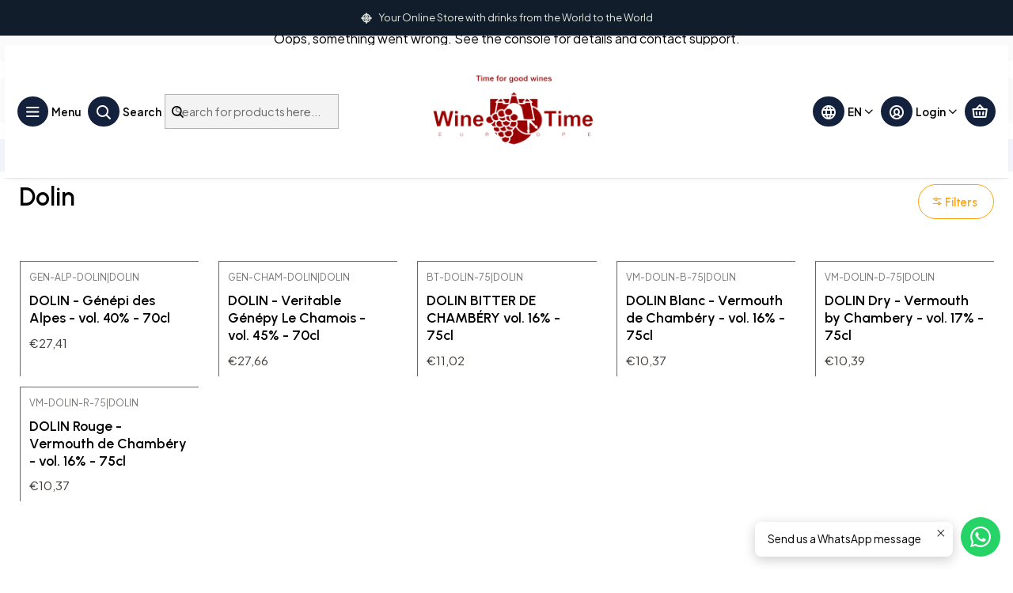

--- FILE ---
content_type: text/html; charset=utf-8
request_url: https://www.wine-time.biz/en/aperitivos-e-vermutes/franca/dolin
body_size: 26847
content:






<!doctype html>

<html class="no-js" lang="en" xmlns="http://www.w3.org/1999/xhtml">
  <head>
    <!-- Elfsight Popup | Portes Gratis Acima de 125 Euros -->
<script src="https://static.elfsight.com/platform/platform.js" async=""></script>
<div class="elfsight-app-8ef8aaea-ee47-4fb6-ae9d-92ee5a56f82c" data-elfsight-app-lazy=""></div>

<script src="https://apps.elfsight.com/p/platform.js" defer=""></script>
<div class="elfsight-app-1878d8c0-a738-4c20-a7ca-2ad4e7e0e836"></div>
<!-- Elfsight Popup | NEPTUNE Code_06 -->
<script src="https://static.elfsight.com/platform/platform.js" async=""></script>
<div class="elfsight-app-2f848960-f51c-4fb9-859d-55cc9e012973" data-elfsight-app-lazy=""></div>

<script src="https://eu1-config.doofinder.com/2.x/06059826-dec9-4d23-a005-16c58cf7a68e.js" async=""></script>

    <meta charset="UTF-8">
    <meta name="viewport" content="width=device-width, initial-scale=1.0">
    <title>Dolin</title>
    <meta name="description" content="In November 2006, in Portugal, a country known for its wealth of wines and liqueurs, a new company formed by the couple Isabel and Christophe Collas, was born.The couple dreamed for years to develop and share with their friends their passion for French wine as well as wine from the world.Thus, through their contacts with the family in France and...">
    <meta name="robots" content="follow, all">

    <link rel="preconnect" href="https://images.jumpseller.com">
    <link rel="preconnect" href="https://cdnx.jumpseller.com">
    <link rel="preconnect" href="https://assets.jumpseller.com">
    <link rel="preconnect" href="https://files.jumpseller.com">
    <link rel="preconnect" href="https://fonts.googleapis.com">
    <link rel="preconnect" href="https://fonts.gstatic.com" crossorigin>

    

<!-- Facebook Meta tags for Product -->
<meta property="fb:app_id" content="283643215104248">

    <meta property="og:title" content="Dolin">
    <meta property="og:type" content="website">
    
      
      
        <meta property="og:image" content="https://cdnx.jumpseller.com/wine-time-europe/image/38635190/resize/1200/1200?1692624292">
      
    
  

<meta property="og:description" content="In November 2006, in Portugal, a country known for its wealth of wines and liqueurs, a new company formed by the couple Isabel and Christophe Collas, was born.The couple dreamed for years to develop and share with their friends their passion for French wine as well as wine from the world.Thus, through their contacts with the family in France and...">
<meta property="og:url" content="https://www.wine-time.biz/en/aperitivos-e-vermutes/franca/dolin">
<meta property="og:site_name" content="WINE-TIME EUROPE ">
<meta name="twitter:card" content="summary">


  <meta property="og:locale" content="en">

  <meta property="og:locale:alternate" content="pt_PT">

  <meta property="og:locale:alternate" content="fr">

  <meta property="og:locale:alternate" content="es">



    
      <link rel="alternate" 
          hreflang="en"
         href="https://www.wine-time.biz/en/aperitivos-e-vermutes/franca/dolin">
    
      <link rel="alternate" 
          hreflang="pt-PT"
         href="https://www.wine-time.biz/aperitivos-e-vermutes/franca/dolin">
    
      <link rel="alternate" 
          hreflang="fr"
         href="https://www.wine-time.fr/aperitivos-e-vermutes/franca/dolin">
    
      <link rel="alternate" 
          hreflang="es"
         href="https://www.wine-time.es/aperitivos-e-vermutes/franca/dolin">
    

    <link rel="canonical" href="https://www.wine-time.biz/en/aperitivos-e-vermutes/franca/dolin">

    
    <link rel="apple-touch-icon" type="image/x-icon" href="https://cdnx.jumpseller.com/wine-time-europe/image/38636071/resize/57/57?1692627692" sizes="57x57">
    <link rel="apple-touch-icon" type="image/x-icon" href="https://cdnx.jumpseller.com/wine-time-europe/image/38636071/resize/60/60?1692627692" sizes="60x60">
    <link rel="apple-touch-icon" type="image/x-icon" href="https://cdnx.jumpseller.com/wine-time-europe/image/38636071/resize/72/72?1692627692" sizes="72x72">
    <link rel="apple-touch-icon" type="image/x-icon" href="https://cdnx.jumpseller.com/wine-time-europe/image/38636071/resize/76/76?1692627692" sizes="76x76">
    <link rel="apple-touch-icon" type="image/x-icon" href="https://cdnx.jumpseller.com/wine-time-europe/image/38636071/resize/114/114?1692627692" sizes="114x114">
    <link rel="apple-touch-icon" type="image/x-icon" href="https://cdnx.jumpseller.com/wine-time-europe/image/38636071/resize/120/120?1692627692" sizes="120x120">
    <link rel="apple-touch-icon" type="image/x-icon" href="https://cdnx.jumpseller.com/wine-time-europe/image/38636071/resize/144/144?1692627692" sizes="144x144">
    <link rel="apple-touch-icon" type="image/x-icon" href="https://cdnx.jumpseller.com/wine-time-europe/image/38636071/resize/152/152?1692627692" sizes="152x152">

    <link rel="icon" type="image/png" href="https://cdnx.jumpseller.com/wine-time-europe/image/38636071/resize/196/196?1692627692" sizes="196x196">
    <link rel="icon" type="image/png" href="https://cdnx.jumpseller.com/wine-time-europe/image/38636071/resize/160/160?1692627692" sizes="160x160">
    <link rel="icon" type="image/png" href="https://cdnx.jumpseller.com/wine-time-europe/image/38636071/resize/96/96?1692627692" sizes="96x96">
    <link rel="icon" type="image/png" href="https://cdnx.jumpseller.com/wine-time-europe/image/38636071/resize/32/32?1692627692" sizes="32x32">
    <link rel="icon" type="image/png" href="https://cdnx.jumpseller.com/wine-time-europe/image/38636071/resize/16/16?1692627692" sizes="16x16">

  <meta name="msapplication-TileColor" content="#95b200">
  <meta name="theme-color" content="#ffffff">



    <!-- jQuery -->
    <script src="https://cdnjs.cloudflare.com/ajax/libs/jquery/3.7.1/jquery.min.js" integrity="sha384-1H217gwSVyLSIfaLxHbE7dRb3v4mYCKbpQvzx0cegeju1MVsGrX5xXxAvs/HgeFs" crossorigin="anonymous" defer></script>

    <!-- Bootstrap -->
    <link rel="stylesheet" href="https://cdn.jsdelivr.net/npm/bootstrap@5.3.3/dist/css/bootstrap.min.css" integrity="sha384-QWTKZyjpPEjISv5WaRU9OFeRpok6YctnYmDr5pNlyT2bRjXh0JMhjY6hW+ALEwIH" crossorigin="anonymous" >

    

    
      <!-- Swiper -->
      <link rel="stylesheet" href="https://cdn.jsdelivr.net/npm/swiper@11.2.7/swiper-bundle.min.css" integrity="sha384-BcvoXlBGZGOz275v0qWNyMLPkNeRLVmehEWtJzEAPL2fzOThyIiV5fhg1uAM20/B" crossorigin="anonymous" >
      <script src="https://cdn.jsdelivr.net/npm/swiper@11.2.7/swiper-bundle.min.js" integrity="sha384-hxqIvJQNSO0jsMWIgfNvs1+zhywbaDMqS9H+bHRTE7C/3RNfuSZpqhbK1dsJzhZs" crossorigin="anonymous" defer></script>
    

    <script type="application/ld+json">
  [
    {
      "@context": "https://schema.org",
      "@type": "BreadcrumbList",
      "itemListElement": [
        
          {
          "@type": "ListItem",
          "position": 1,
          "item": {
          "name": "Home",
          "@id": "/en/"
          }
          }
          ,
        
          {
          "@type": "ListItem",
          "position": 2,
          "item": {
          "name": "APÉRITIFS AND VERMOUTS",
          "@id": "/en/aperitivos-e-vermutes"
          }
          }
          ,
        
          {
          "@type": "ListItem",
          "position": 3,
          "item": {
          "name": "France",
          "@id": "/en/aperitivos-e-vermutes/franca"
          }
          }
          ,
        
          {
          "@type": "ListItem",
          "position": 4,
          "item": {
          "name": "Dolin"
          }
          }
          
        
      ]
    },
    {
      "@context": "https://schema.org/"
      
    }
  ]
</script>


    <style type="text/css" data-js-stylesheet="layout">
      
      
      
      

      
      
      
        
          @import url('https://fonts.googleapis.com/css2?family=Urbanist:ital,wght@0,100;0,200;0,300;0,400;0,500;0,600;0,700;0,800;1,100;1,200;1,300;1,400;1,500;1,600;1,700;1,800&display=swap');
        
      
        
          @import url('https://fonts.googleapis.com/css2?family=Plus+Jakarta+Sans:ital,wght@0,100;0,200;0,300;0,400;0,500;0,600;0,700;0,800;1,100;1,200;1,300;1,400;1,500;1,600;1,700;1,800&display=swap');
        
      

      @import url('https://unpkg.com/@phosphor-icons/web@2.1.1/src/regular/style.css');
      
        @import url('https://unpkg.com/@phosphor-icons/web@2.1.1/src/bold/style.css');
      

      :root {
        --theme-icon-style: var(--icon-style-bold);
        --font-main: Urbanist, sans-serif;
        --font-secondary: Plus Jakarta Sans, sans-serif;
        --font-store-name: Urbanist, sans-serif;
        --font-buttons: Urbanist, sans-serif;
        --font-base-size: 16px;
        --title-size-mobile: var(--title-size-medium-mobile);
        --title-size-desktop: var(--title-size-medium-desktop);
        --title-weight: 600;
        --title-spacing: 0px;
        --title-text-transform: initial;
        --description-size-desktop: var(--description-size-desktop-medium);

        --store-name-size-mobile: var(--store-name-mobile-large);
        --store-name-size-desktop: var(--store-name-desktop-large);
        --store-name-weight: 700;

        
            --radius-style: 0px;
            --radius-style-adapt: 0px;
            --radius-style-inner: 0px;
          

        
            --button-style: 200px;
          
        --button-transform: inherit;

        --theme-section-padding: var(--theme-section-large-padding);
        --theme-block-padding: var(--theme-block-large-padding);
        --theme-block-wrapper-padding: var(--theme-block-wrapper-large-padding);

        --theme-border-style: solid;
        --theme-border-thickness: 1px;

        --theme-button-hover-size: 2px;

        --cart-header-logo-height-desktop: 50px;
        --cart-header-logo-height-mobile: 40px;

        --pb-name-weight: 600;
        --pb-name-spacing: 0px;
        --pb-name-text-transform: initial;
        --pb-alignment: start;
        --pb-color-label-status-bg: #FFFFFF;
        --pb-color-label-status-text: #000000;
        --pb-color-label-status-border: rgba(0, 0, 0, 0.1);
        --pb-color-label-new-bg: #007EA7;
        --pb-color-label-new-text: #FFFFFF;
        --pb-image-dimension: var(--aspect-ratio-rectangular);
        
            --pb-colors-style-outer: 20px;
            --pb-colors-style-inner: 20px;
          
        
          --pb-colors-size-desktop: 20px;
          --pb-colors-size-mobile: 16px;
        

        --article-block-border-opacity: 0.1;

        --store-whatsapp-spacing: 1rem;
        --store-whatsapp-color-icon: #FFFFFF;
        --store-whatsapp-color-bg: #25D366;
        --store-whatsapp-color-bg-hover: #128C7E;
        --store-whatsapp-color-message-text: #000000;
        --store-whatsapp-color-message-bg: #FFFFFF;
        --store-whatsapp-color-message-shadow: rgba(0, 0, 0, 0.2);

        --av-popup-color-bg: #FFFFFF;
        --av-popup-color-text: #222222;
        --av-popup-color-button-accept-bg: #329B4F;
        --av-popup-color-button-accept-text: #FFFFFF;
        --av-popup-color-button-reject-bg: #DC2D13;
        --av-popup-color-button-reject-text: #FFFFFF;

        --breadcrumbs-margin-top: 8px;
        --breadcrumbs-margin-bottom: 8px;

        --color-discount: #DE172B;
        --color-discount-text: #FFFFFF;
        --color-ratings: #EFC11A;
        --color-additional-icon: #000000;
        --color-additional-icon-active: #ED0914;
        --color-additional-background: #FFFFFF;
        --color-additional-border: rgba(0, 0, 0, 0.1);

        --carousel-nav-size: 18px;

        --theme-pb-image-transition: var(--theme-image-zoom);
        --theme-pb-image-transition-hover: var(--theme-image-zoom-hover);
      }

      
      .product-block,
      
      [data-bundle-color="default"] {
        --color-background: #FFFFFF;
        --color-background-contrast: #222222;
        --color-background-contrast-op05: rgba(34, 34, 34, 0.05);
        --color-background-contrast-op3: rgba(34, 34, 34, 0.3);
        --color-background-contrast-op7: rgba(34, 34, 34, 0.7);
        --color-background-op0: rgba(255, 255, 255, 0.0);
        --color-main: #000000;
        --color-main-op05: rgba(0, 0, 0, 0.05);
        --color-main-op1: rgba(0, 0, 0, 0.1);
        --color-main-op2: rgba(0, 0, 0, 0.2);
        --color-main-op3: rgba(0, 0, 0, 0.3);
        --color-main-op5: rgba(0, 0, 0, 0.5);
        --color-main-op7: rgba(0, 0, 0, 0.7);
        --color-main-op8: rgba(0, 0, 0, 0.8);
        --color-secondary: #403D39;
        --color-secondary-op05: rgba(64, 61, 57, 0.05);
        --color-secondary-op1: rgba(64, 61, 57, 0.1);
        --color-secondary-op3: rgba(64, 61, 57, 0.3);
        --color-secondary-op7: rgba(64, 61, 57, 0.7);
        --color-links: #EB5E28;
        --color-links-hover: #000000;
        --color-links-badge-hover: #ed6f3f;
        --color-links-contrast: #FFFFFF;
        --color-button-main-bg: #14213D;
        --color-button-main-bg-hover: #243b6d;
        --color-button-main-text: #FFFFFF;
        --color-button-secondary-bg: #FCA311;
        --color-button-secondary-bg-hover: #fdbb50;
        --color-button-secondary-text: #FFFFFF;
        --color-border: var(--color-main-op1);
        --color-border-opacity: 0.6;
        --color-selection-text: #FFFFFF;
        --color-overlay: #FFFFFF;

        color: var(--color-main);
        background: var(--color-background);
      }
      
      
      .article-block,
      [data-bundle-color="system-1"] {
        --color-background: #121D2C;
        --color-background-contrast: #FFFFFF;
        --color-background-contrast-op05: rgba(255, 255, 255, 0.05);
        --color-background-contrast-op3: rgba(255, 255, 255, 0.3);
        --color-background-contrast-op7: rgba(255, 255, 255, 0.7);
        --color-background-op0: rgba(18, 29, 44, 0.0);
        --color-main: #E2E8DD;
        --color-main-op05: rgba(226, 232, 221, 0.05);
        --color-main-op1: rgba(226, 232, 221, 0.1);
        --color-main-op2: rgba(226, 232, 221, 0.2);
        --color-main-op3: rgba(226, 232, 221, 0.3);
        --color-main-op5: rgba(226, 232, 221, 0.5);
        --color-main-op7: rgba(226, 232, 221, 0.7);
        --color-main-op8: rgba(226, 232, 221, 0.8);
        --color-secondary: #B7D1DA;
        --color-secondary-op05: rgba(183, 209, 218, 0.05);
        --color-secondary-op1: rgba(183, 209, 218, 0.1);
        --color-secondary-op3: rgba(183, 209, 218, 0.3);
        --color-secondary-op7: rgba(183, 209, 218, 0.7);
        --color-links: #4E794E;
        --color-links-hover: #E2E8DD;
        --color-links-badge-hover: #588858;
        --color-links-contrast: #FFFFFF;
        --color-button-main-bg: #E53D00;
        --color-button-main-bg-hover: #ff6026;
        --color-button-main-text: #FFFFFF;
        --color-button-secondary-bg: #FFFFFF;
        --color-button-secondary-bg-hover: #ffffff;
        --color-button-secondary-text: #243856;
        --color-border: var(--color-main-op1);
        --color-border-opacity: 0.6;
        --color-selection-text: #222222;
        --color-overlay: #121D2C;

        color: var(--color-main);
        background: var(--color-background);
      }
      
      
      
      [data-bundle-color="system-2"] {
        --color-background: #F1F4F9;
        --color-background-contrast: #222222;
        --color-background-contrast-op05: rgba(34, 34, 34, 0.05);
        --color-background-contrast-op3: rgba(34, 34, 34, 0.3);
        --color-background-contrast-op7: rgba(34, 34, 34, 0.7);
        --color-background-op0: rgba(241, 244, 249, 0.0);
        --color-main: #121D2C;
        --color-main-op05: rgba(18, 29, 44, 0.05);
        --color-main-op1: rgba(18, 29, 44, 0.1);
        --color-main-op2: rgba(18, 29, 44, 0.2);
        --color-main-op3: rgba(18, 29, 44, 0.3);
        --color-main-op5: rgba(18, 29, 44, 0.5);
        --color-main-op7: rgba(18, 29, 44, 0.7);
        --color-main-op8: rgba(18, 29, 44, 0.8);
        --color-secondary: #243856;
        --color-secondary-op05: rgba(36, 56, 86, 0.05);
        --color-secondary-op1: rgba(36, 56, 86, 0.1);
        --color-secondary-op3: rgba(36, 56, 86, 0.3);
        --color-secondary-op7: rgba(36, 56, 86, 0.7);
        --color-links: #4E794E;
        --color-links-hover: #121D2C;
        --color-links-badge-hover: #588858;
        --color-links-contrast: #FFFFFF;
        --color-button-main-bg: #E53D00;
        --color-button-main-bg-hover: #ff6026;
        --color-button-main-text: #FFFFFF;
        --color-button-secondary-bg: #243856;
        --color-button-secondary-bg-hover: #375583;
        --color-button-secondary-text: #FFFFFF;
        --color-border: var(--color-main-op1);
        --color-border-opacity: 0.6;
        --color-selection-text: #FFFFFF;
        --color-overlay: #F1F4F9;

        color: var(--color-main);
        background: var(--color-background);
      }
      
      
      
      [data-bundle-color="system-3"] {
        --color-background: #FFFFFF;
        --color-background-contrast: #222222;
        --color-background-contrast-op05: rgba(34, 34, 34, 0.05);
        --color-background-contrast-op3: rgba(34, 34, 34, 0.3);
        --color-background-contrast-op7: rgba(34, 34, 34, 0.7);
        --color-background-op0: rgba(255, 255, 255, 0.0);
        --color-main: #333333;
        --color-main-op05: rgba(51, 51, 51, 0.05);
        --color-main-op1: rgba(51, 51, 51, 0.1);
        --color-main-op2: rgba(51, 51, 51, 0.2);
        --color-main-op3: rgba(51, 51, 51, 0.3);
        --color-main-op5: rgba(51, 51, 51, 0.5);
        --color-main-op7: rgba(51, 51, 51, 0.7);
        --color-main-op8: rgba(51, 51, 51, 0.8);
        --color-secondary: #474747;
        --color-secondary-op05: rgba(71, 71, 71, 0.05);
        --color-secondary-op1: rgba(71, 71, 71, 0.1);
        --color-secondary-op3: rgba(71, 71, 71, 0.3);
        --color-secondary-op7: rgba(71, 71, 71, 0.7);
        --color-links: #CDAF75;
        --color-links-hover: #333333;
        --color-links-badge-hover: #d4ba88;
        --color-links-contrast: #222222;
        --color-button-main-bg: #CDAF75;
        --color-button-main-bg-hover: #decaa4;
        --color-button-main-text: #333333;
        --color-button-secondary-bg: #2C3E50;
        --color-button-secondary-bg-hover: #435e79;
        --color-button-secondary-text: #F8F9FA;
        --color-border: var(--color-main-op1);
        --color-border-opacity: 0.6;
        --color-selection-text: #FFFFFF;
        --color-overlay: #FFFFFF;

        color: var(--color-main);
        background: var(--color-background);
      }
      
      
      
      [data-bundle-color="system-4"] {
        --color-background: #FFFFFF;
        --color-background-contrast: #222222;
        --color-background-contrast-op05: rgba(34, 34, 34, 0.05);
        --color-background-contrast-op3: rgba(34, 34, 34, 0.3);
        --color-background-contrast-op7: rgba(34, 34, 34, 0.7);
        --color-background-op0: rgba(255, 255, 255, 0.0);
        --color-main: #121D2C;
        --color-main-op05: rgba(18, 29, 44, 0.05);
        --color-main-op1: rgba(18, 29, 44, 0.1);
        --color-main-op2: rgba(18, 29, 44, 0.2);
        --color-main-op3: rgba(18, 29, 44, 0.3);
        --color-main-op5: rgba(18, 29, 44, 0.5);
        --color-main-op7: rgba(18, 29, 44, 0.7);
        --color-main-op8: rgba(18, 29, 44, 0.8);
        --color-secondary: #243856;
        --color-secondary-op05: rgba(36, 56, 86, 0.05);
        --color-secondary-op1: rgba(36, 56, 86, 0.1);
        --color-secondary-op3: rgba(36, 56, 86, 0.3);
        --color-secondary-op7: rgba(36, 56, 86, 0.7);
        --color-links: #4E794E;
        --color-links-hover: #121D2C;
        --color-links-badge-hover: #588858;
        --color-links-contrast: #FFFFFF;
        --color-button-main-bg: #E53D00;
        --color-button-main-bg-hover: #ff6026;
        --color-button-main-text: #FFFFFF;
        --color-button-secondary-bg: #243856;
        --color-button-secondary-bg-hover: #375583;
        --color-button-secondary-text: #FFFFFF;
        --color-border: var(--color-main-op1);
        --color-border-opacity: 0.6;
        --color-selection-text: #FFFFFF;
        --color-overlay: #FFFFFF;

        color: var(--color-main);
        background: var(--color-background);
      }
      

      
      .product-block__attributes:has(.product-block__brand:empty),
      .store-product__attributes:has(.store-product__brand:empty),
      :is(.product-block__sku, .store-product__sku),
      :is(.product-block__attributes, .store-product__attributes) > span:nth-child(2) {
        display: none !important;
      }
      

      .product-block__labels,
      .product-block__labels > .d-flex {
        align-items: start;
      }

      

      

      
      .product-stock[data-label="available"] {
        display: none !important;
      }
      

      
      .product-stock__text-exact {
        display: none !important;
      }
      

      

      

      

      

      

      
        .button--style:before {
          display: none;
        }
      

      

      

      

      

      

      

      

      
    </style>

    <link rel="stylesheet" href="https://assets.jumpseller.com/store/wine-time-europe/themes/862488/app.min.css?1769014083">
    
    
    
    
      <link rel="stylesheet" href="https://cdnjs.cloudflare.com/ajax/libs/aos/2.3.4/aos.css" integrity="sha512-1cK78a1o+ht2JcaW6g8OXYwqpev9+6GqOkz9xmBN9iUUhIndKtxwILGWYOSibOKjLsEdjyjZvYDq/cZwNeak0w==" crossorigin="anonymous" >
    

    <script type="application/json" id="theme-data">
  {
    "is_preview": false,
    "template": "category",
    "cart": {
      "url": "/en/cart",
      "debounce": 50
    },
    "language": "en",
    "order": {
      "totalOutstanding": 0.0,
      "productsCount": 0,
      "checkoutUrl": "https://www.wine-time.biz/en/v2/checkout/information/",
      "url": "/en/cart",
      "remainingForFreeShippingMessage": "Add \u003cstrong\u003e€150,00\u003c/strong\u003e to your shopping cart to get free shipping using the shipping method \u003cstrong\u003eShipping costs SPAIN (Continental)\u003c/strong\u003e.",
      "minimumPurchase": {
        "conditionType": "",
        "conditionValue": 0
      }
    },
    "currency_code": "EUR",
    "translations": {
      "active_price": "Active price",
      "added_singular": "1 unit of %{name} has been added.",
      "added_qty_plural": "%{qty} units of %{name} have been added.",
      "added_to_cart": "added to the cart",
      "add_to_cart": "Add to cart",
      "added_to_wishlist": "%{name} was added to your Wishlist",
      "available_in_stock": "Available in stock",
      "buy": "Buy",
      "buy_now": "Buy now",
      "buy_now_not_allowed": "You cannot buy now with the current choosen quantity.",
      "buy_quantity": "Buy quantity",
      "check_this": "Check this out:",
      "contact_us": "Contact us",
      "continue_shopping": "Continue shopping",
      "copy_to_clipboard": "Copy to clipboard",
      "coupons_list_title": "Applied discount codes",
      "coupons_list_success_text1": "Your code",
      "coupons_list_success_text2": "has been successfully removed. This page will now reload.",
      "counter_text_weeks": "weeks",
      "counter_text_days": "days",
      "counter_text_hours": "hours",
      "counter_text_minutes": "minutes",
      "counter_text_seconds": "seconds",
      "customer_register_back_link_url": "/en/customer/login",
      "customer_register_back_link_text": "Already have an account? Log in here",
      "decrease_quantity": "Decrease quantity",
      "discount_off": "Discount off",
      "discount_message": "This promotion is valid from %{date_begins} to %{date_expires}",
      "error_adding_to_cart": "Error adding to cart",
      "error_downloading": "Error trying to download",
      "error_fetching_cart": "Error fetching cart",
      "error_updating_to_cart": "Error updating to cart",
      "error_adding_to_wishlist": "Error adding to Wishlist",
      "error_removing_from_wishlist": "Error removing from Wishlist",
      "files_too_large": "The sum of the size of the selected files must be lower than 10MB.",
      "fill_country_region_shipping": "Please fill in the country and region to calculate the shipping costs.",
      "go_to": "Go to",
      "go_to_cart": "Go to cart",
      "go_to_shopping_cart": "Go to Shopping Cart",
      "go_to_wishlist": "See your Wishlist",
      "increase_quantity": "Increase quantity",
      "low_stock_basic": "Low stock",
      "low_stock_limited": "Hurry! Few units left",
      "low_stock_alert": "Hurry! Almost sold out",
      "low_stock_basic_exact": "%{qty} units left",
      "low_stock_limited_exact": "Hurry! Only %{qty} units left",
      "low_stock_alert_exact": "Hurry! Only %{qty} in stock",
      "minimum_quantity": "Minimum quantity",
      "more_info": "I would like more information about this product:",
      "newsletter_message_success": "Successfully registered",
      "newsletter_message_error": "Error registering, please try again later.",
      "newsletter_message_success_captcha": "Success in captcha",
      "newsletter_message_error_captcha": "Error in captcha",
      "newsletter_text_placeholder": "email@domain.com",
      "newsletter_text_button": "Subscribe",
      "notify_me_when_available": "Notify me when available",
      "no_shipping_methods": "No shipping methods available for your shipping address.",
      "OFF": "OFF",
      "out_of_stock": "Out of Stock",
      "proceed_to_checkout": "Proceed to Checkout",
      "product_stock_locations_link_text": "See in Google Maps",
      "remove": "Remove",
      "removed_from_wishlist": "%{name} was removed from your Wishlist",
      "send_us_a_message": "Send us a message",
      "share_on": "Share on",
      "show_more": "Show More",
      "show_less": "Show Less",
      "success": "Success",
      "success_adding_to_cart": "Success adding to cart",
      "success_adding_to_wishlist": "Added to Wishlist!",
      "success_removing_from_wishlist": "Removed from Wishlist",
      "SKU": "SKU",
      "variant_out_of_stock": "This option currently has no stock.",
      "x_units_in_stock": "%{qty} units in stock",
      "your_cart_is_empty": "Your cart is currently empty"
    },
    "options": {
      "av_popup_button_reject_redirect": "https://jumpseller.com",
      "display_cart_notification": true,
      "filters_desktop": false,
      "pf_first_gallery_image": false,
      "quantity": "Quantity",
      "tax_label": "+ tax"
    }
  }
</script>

<script>
  function callonDOMLoaded(callback) {
    document.readyState === 'loading' ? window.addEventListener('DOMContentLoaded', callback) : callback();
  }
  function callonComplete(callback) {
    document.readyState === 'complete' ? callback() : window.addEventListener('load', callback);
  }
  Object.defineProperty(window, 'theme', {
    value: Object.freeze(JSON.parse(document.querySelector('#theme-data').textContent)),
    writable: false,
    configurable: false,
  });
</script>




    <meta name="google-site-verification" content="XjhIRC32pLydbMZcRh7xnOt0kQgSUm2wTu93Ynq37dU">
  <meta name="csrf-param" content="authenticity_token" />
<meta name="csrf-token" content="kRX7-6-EOovg0Bl9vBBPZkbfQT4rNJIBWe5juT-Vj_rpaGUJRVK1EPb0agiNpEYJLcPVHB1MtqiMNfk7XM2qgw" />




  <script async src="https://www.googletagmanager.com/gtag/js?id=G-QDXHZQMVEE"></script>


  <!-- Google Tag Manager -->
    <script>(function(w,d,s,l,i){w[l]=w[l]||[];w[l].push({'gtm.start':
    new Date().getTime(),event:'gtm.js'});var f=d.getElementsByTagName(s)[0],
    j=d.createElement(s),dl=l!='dataLayer'?'&l='+l:'';j.async=true;j.src=
    'https://www.googletagmanager.com/gtm.js?id='+i+dl;f.parentNode.insertBefore(j,f);
    })(window,document,'script','dataLayer', "GTM-KZTDW42");</script>
    <!-- End Google Tag Manager -->


  <script async src="https://www.googletagmanager.com/gtag/js?id=AW-11082000620"></script>


<script>
  window.dataLayer = window.dataLayer || [];

  function gtag() {
    dataLayer.push(arguments);
  }

  gtag('js', new Date());

  // custom dimensions (for OKRs metrics)
  let custom_dimension_params = { custom_map: {} };
  
  custom_dimension_params['custom_map']['dimension1'] = 'theme';
  custom_dimension_params['theme'] = "delivery";
  
  

  // Send events to Jumpseller GA Account
  // gtag('config', 'G-JBWEC7QQTS', Object.assign({}, { 'allow_enhanced_conversions': true }, custom_dimension_params));

  // Send events to Store Owner GA Account
  
  gtag('config', 'G-QDXHZQMVEE');
  
  
  gtag('config', 'GTM-KZTDW42');
  
  
  gtag('config', 'AW-11082000620', { 'allow_enhanced_conversions': true });
  

  

  let order_items = null;

  
  // view_item_list -  user sees a specific category
  gtag('event', 'view_item_list', {
    item_list_name: "Dolin"
  });

  

  
</script>








<script>
  // Pixel code

  // dont send fb events if page is rendered inside an iframe (like admin theme preview)
  if(window.self === window.top) {
    !function(f,b,e,v,n,t,s){if(f.fbq)return;n=f.fbq=function(){n.callMethod?
    n.callMethod.apply(n,arguments):n.queue.push(arguments)};if(!f._fbq)f._fbq=n;
    n.push=n;n.loaded=!0;n.version='2.0';n.agent='pljumpseller';n.queue=[];t=b.createElement(e);t.async=!0;
    t.src=v;s=b.getElementsByTagName(e)[0];s.parentNode.insertBefore(t,s)}(window,
    document,'script','https://connect.facebook.net/' + getNavigatorLocale() + '/fbevents.js');

    var data = {};

    data.currency = 'EUR';
    data.total = '0.0';
    data.products_count = '0';

    

    data.content_ids = [];
    data.contents = [];
    data.single_value = 0.0;

    // Line to enable Manual Only mode.
    fbq('set', 'autoConfig', false, '559334261372320');

    // FB Pixel Advanced Matching
    
    
    var advancedCustomerData = {
      'em' : '',
      'fn' : '',
      'ln' : '',
      'ph' : '',
      'ct' : '',
      'zp' : '',
      'country' : ''
    };

    var missingCustomerData = Object.values(advancedCustomerData).some(function(value) { return value.length == 0 });

    if(missingCustomerData) {
      fbq('init', '559334261372320');
    } else {
      fbq('init', '559334261372320', advancedCustomerData);
    }

    // PageView - build audience views (default FB Pixel behaviour)
    fbq('track', 'PageView');

    // AddToCart - released on page load after a product was added to cart
    

    // track conversion events, ordered by importance (not in this doc)
    // https://developers.facebook.com/docs/facebook-pixel/api-reference%23events

    
      // ViewContent - When a key page is viewed such as a category page
      

    

    function getNavigatorLocale(){
      return navigator.language.replace(/-/g,'_')
    }
  }
</script>





<script src="https://files.jumpseller.com/javascripts/dist/jumpseller-2.0.0.js" defer="defer"></script></head>

  <body
    data-bundle-color="default"
    
    
  >
    <script src="https://assets.jumpseller.com/store/wine-time-europe/themes/862488/theme.min.js?1769014083" defer></script>
    <script src="https://assets.jumpseller.com/store/wine-time-europe/themes/862488/custom.min.js?1769014083" defer></script>
    <script src="https://assets.jumpseller.com/store/wine-time-europe/themes/862488/category.min.js?1769014083" defer></script>

    <!-- Bootstrap JS -->
    <script src="https://cdn.jsdelivr.net/npm/bootstrap@5.3.3/dist/js/bootstrap.bundle.min.js" integrity="sha384-YvpcrYf0tY3lHB60NNkmXc5s9fDVZLESaAA55NDzOxhy9GkcIdslK1eN7N6jIeHz" crossorigin="anonymous" defer></script>
    <script>
      document.addEventListener('DOMContentLoaded', function () {
        const tooltipTriggerList = document.querySelectorAll('[data-bs-toggle="tooltip"]'); // Initialize Bootstrap Tooltips
        const tooltipList = [...tooltipTriggerList].map((tooltipTriggerEl) => new bootstrap.Tooltip(tooltipTriggerEl));
      });
    </script>

    <!-- Elfsight Popup | JANUARY BUBBLES -->
<script src="https://elfsightcdn.com/platform.js" async=""></script>
<div class="elfsight-app-82ce1328-3a21-4709-94b1-fc36c001ecf6" data-elfsight-app-lazy=""></div>

    <div class="main-container" data-layout="category">
      <div class="toast-notification__wrapper top-right"></div>
      <div id="top_components"><div id="component-18265168" class="theme-component show">


















<style>
  .header {
    --theme-max-width: 1320px;
    --header-logo-height-mobile: 111px;
    --header-logo-height-desktop: 120px;
    
      --header-overlap-opacity: 0.1;
      --header-floating-shadow: 0.08;
    
  }
  .header,
  .top-bar,
  #mobile-menu,
  .mobile-nav {
    --header-nav-font-weight: 600;
  }
</style>

<header
  class="header header--fixed header--push"
  data-fixed="true"
  data-border="true"
  data-uppercase="false"
  data-bundle-color="default"
  data-version="v3"
  data-toolbar="false"
  data-overlap="false"
  data-floating="true"
  data-js-component="18265168"
>
  <div class="h-100 header__container">
    <div class="row h-100 align-items-center justify-content-between header__wrapper">
      
          <div class="col-auto col-md header__column">
            <ul class="justify-content-start header__menu">




  
  <li class="header__item d-flex">
    <button type="button" class="button header__link" data-bs-toggle="offcanvas" data-bs-target="#mobile-menu" aria-controls="mobile-menu" aria-label="Menu">
      
        <span class="button button--small button--style button--main theme-section__button header__button"><i class="theme-icon ph ph-list header__icon"></i></span>
      
      <div class="d-none d-md-block header__text">Menu</div>
    </button>
  </li>




  



  





  <li class="header__item header__item--search">
    <button type="button" class="button header__link header__link--search toggle-header-search d-flex" aria-label="Search">
      
        <span class="button button--small button--style button--main theme-section__button header__button"><i class="theme-icon ph ph-magnifying-glass header__icon"></i></span>
      
      
        <div class="d-none d-md-block header__text">Search</div>
      
    </button>

    <a role="button" class="button d-block d-lg-none header__close-mobile-search toggle-header-search"><i class="ph ph-x"></i></a>

    


  
  <form
    
      class="header-search"
    
    method="get"
    action="/en/search"
  >
    <button type="submit" class="button header-search__submit" title="Search"><i class="theme-icon ph ph-magnifying-glass"></i></button>

    <input
      type="text"
      
      class="text header-search__input"
      value=""
      name="q"
      placeholder="Search for products here..."
    >
  </form>

  <a role="button" class="button d-block d-lg-none header__close-mobile-search toggle-header-search"><i class="ph ph-x"></i></a>



  </li>



</ul>
          </div>

          <div class="col col-md header__column">
            













  
      <div class="theme-store-name">
        <a href="https://www.wine-time.biz/en" class="header__brand" title="Go to Home page">
    <img src="https://assets.jumpseller.com/store/wine-time-europe/themes/862488/settings/9a4efa80bfcccca364e7/LOGO%20WTE%202000_Tranparent.png?1752144529" alt="WINE-TIME EUROPE " class="header__logo" width="2000" height="1000" loading="eager">
  </a>
      </div>
  


          </div>

          <div class="col-auto col-md header__column">
            <ul class="justify-content-end header__menu"><li class="header__item header__item--language d-none d-lg-flex">

<button
  type="button"
  class="button header__link"
  id="header-dropdown-languages"
  data-bs-toggle="dropdown"
  data-bs-display="static"
  aria-expanded="false"
  aria-label="Languages"
>
  
    <span class="button button--style button--main theme-section__button header__button"><i class="theme-icon ph ph-globe header__icon"></i></span>
  
  <div class="d-none d-md-block uppercase header__text">en</div>
  <i class="theme-icon ph ph-caret-down header__angle"></i>
</button>

<ul class="dropdown-menu dropdown-menu-end theme-dropdown" aria-labelledby="header-dropdown-languages">
  
    <li class="theme-dropdown__item">
      <a href="https://www.wine-time.biz/en/aperitivos-e-vermutes/franca/dolin" class="dropdown-item theme-dropdown__link theme-dropdown__link--active" title="Change to English">English <i class="theme-icon ph ph-check"></i>
      </a>
    </li>
  
    <li class="theme-dropdown__item">
      <a href="https://www.wine-time.biz/aperitivos-e-vermutes/franca/dolin" class="dropdown-item theme-dropdown__link" title="Change to Português (Portugal)">Português (Portugal)
      </a>
    </li>
  
    <li class="theme-dropdown__item">
      <a href="https://www.wine-time.fr/aperitivos-e-vermutes/franca/dolin" class="dropdown-item theme-dropdown__link" title="Change to Français">Français
      </a>
    </li>
  
    <li class="theme-dropdown__item">
      <a href="https://www.wine-time.es/aperitivos-e-vermutes/franca/dolin" class="dropdown-item theme-dropdown__link" title="Change to Español">Español
      </a>
    </li>
  
</ul>
</li>



















  

  

  
    <li class="header__item header__item--login">
      <button
        type="button"
        class="button dropdown-toggle header__link"
        id="header-dropdown-login"
        data-bs-toggle="dropdown"
        data-bs-display="static"
        aria-expanded="false"
        aria-label="Login"
      >
        
          <span class="button button--style button--main theme-section__button header__button"><i class="theme-icon ph ph-user-circle header__icon"></i></span>
        
        
          <div class="d-none d-md-block header__text">Login</div>
        
        
          <i class="theme-icon ph ph-caret-down header__angle d-none d-sm-block"></i>
        
      </button>

      
    <ul class="dropdown-menu dropdown-menu-end theme-dropdown" aria-labelledby="header-dropdown-login">
      
        <li class="theme-dropdown__item">
          <a href="/en/customer/login" class="dropdown-item theme-dropdown__link" title="Login to your account">Login</a>
        </li>

        <li class="theme-dropdown__item">
          <a href="/en/customer/registration" class="dropdown-item theme-dropdown__link" title="Create account">Create account</a>
        </li>
      
    </ul>
  
    </li>
  






  
      <li class="header__item header__item--cart">
        
          <button
            type="button"
            class="button header__link"
            data-bs-toggle="offcanvas"
            data-bs-target="#sidebar-cart"
            aria-controls="sidebar-cart"
            aria-label="Cart"
          >
            
  
    <span class="button button--style button--main theme-section__button header__button">
      <i class="theme-icon ph ph-basket header__icon"></i>
    </span>
  

  <div class="header__text header__text--counter theme-cart-counter" data-products-count="0">0</div>

  

          </button>
        
      </li>
    

</ul>
          </div>
        
    </div>
  </div>
  <!-- end .header__container -->

  

  
</header>






<div
  class="offcanvas offcanvas-start sidebar"
  tabindex="-1"
  id="mobile-menu"
  aria-labelledby="mobile-menu-label"
  data-version="v3"
  data-bundle-color="default"
>
  <div class="offcanvas-header sidebar-header sidebar-header--transparent">
    













    <img src="https://assets.jumpseller.com/store/wine-time-europe/themes/862488/settings/9a4efa80bfcccca364e7/LOGO%20WTE%202000_Tranparent.png?1752144529" alt="WINE-TIME EUROPE " class="sidebar-header__logo" width="2000" height="1000" loading="eager">
  


    <button type="button" class="button sidebar-header__close" data-bs-dismiss="offcanvas" aria-label="Close"><i class="ph ph-x-circle"></i></button>
  </div>
  <!-- end .sidebar-header -->

  <div class="offcanvas-body sidebar-body">
    
  
  <div class="accordion sidebar-accordion" id="mobile-menu-accordion">
    
      
      

      <div class="accordion-item sidebar-accordion__item sidebar-accordion__item--level1">
        
          <a
            
              href="/en/"
            
            class="button sidebar-accordion__button"
            title="Go to Home"
            
          >Home</a>
        
      </div>
    
      
      

      <div class="accordion-item sidebar-accordion__item sidebar-accordion__item--level1">
        
          <button
            type="button"
            class="accordion-button button sidebar-accordion__button"
            data-bs-toggle="collapse"
            data-bs-target="#sidebar-accordion-collapse-7795896"
            aria-expanded="false"
            aria-controls="sidebar-accordion-collapse-7795896"
          >Wine<i class="ph ph-caret-down sidebar-accordion__caret"></i>
          </button>

          <div id="sidebar-accordion-collapse-7795896" class="accordion-collapse collapse" data-bs-parent="#mobile-menu-accordion">
            <div class="accordion-body sidebar-accordion__body">
              <div class="accordion sidebar-accordion" id="sidebar-accordion-group-7795896">
                
                  
                  

<div class="accordion-item sidebar-accordion__item">
  
    <button
      type="button"
      class="accordion-button button sidebar-accordion__button"
      data-bs-toggle="collapse"
      data-bs-target="#sidebar-accordion-collapse-7795898"
      aria-expanded="false"
      aria-controls="sidebar-accordion-collapse-7795898"
    >Germany<i class="ph ph-caret-down sidebar-accordion__caret"></i>
    </button>

    <div
      id="sidebar-accordion-collapse-7795898"
      class="accordion-collapse collapse"
      data-bs-parent="#sidebar-accordion-group-7795896"
    >
      <div class="accordion-body sidebar-accordion__body">
        <div class="accordion sidebar-accordion" id="sidebar-accordion-group-inner-laalaand7795898">
          
            
            

<div class="accordion-item sidebar-accordion__item">
  
    <a
      
        href="/en/branco"
      
      class="button sidebar-accordion__button"
      title="Go to Branco"
      
    >Branco</a>
  
</div>

          

          
            <div class="sidebar-accordion__item">
              <a
                href="/en/vinho/vinho-branco/alemanha"
                class="button sidebar-accordion__button sidebar-accordion__button--last"
                title="View all in Germany"
                
              >
                View all
                <i class="ph ph-caret-double-right"></i>
              </a>
            </div>
          
        </div>
      </div>
    </div>
  
</div>

                
                  
                  

<div class="accordion-item sidebar-accordion__item">
  
    <a
      
        href="/en/vinho/vinho-tinto/argentina"
      
      class="button sidebar-accordion__button"
      title="Go to Argentina"
      
    >Argentina</a>
  
</div>

                
                  
                  

<div class="accordion-item sidebar-accordion__item">
  
    <button
      type="button"
      class="accordion-button button sidebar-accordion__button"
      data-bs-toggle="collapse"
      data-bs-target="#sidebar-accordion-collapse-7795899"
      aria-expanded="false"
      aria-controls="sidebar-accordion-collapse-7795899"
    >Austria<i class="ph ph-caret-down sidebar-accordion__caret"></i>
    </button>

    <div
      id="sidebar-accordion-collapse-7795899"
      class="accordion-collapse collapse"
      data-bs-parent="#sidebar-accordion-group-7795896"
    >
      <div class="accordion-body sidebar-accordion__body">
        <div class="accordion sidebar-accordion" id="sidebar-accordion-group-inner-laalaand7795899">
          
            
            

<div class="accordion-item sidebar-accordion__item">
  
    <a
      
        href="/en/vinho/vinho-branco/austria"
      
      class="button sidebar-accordion__button"
      title="Go to Austria"
      
    >Austria</a>
  
</div>

          

          
            <div class="sidebar-accordion__item">
              <a
                href="/en/vinho/vinho-branco/austria"
                class="button sidebar-accordion__button sidebar-accordion__button--last"
                title="View all in Austria"
                
              >
                View all
                <i class="ph ph-caret-double-right"></i>
              </a>
            </div>
          
        </div>
      </div>
    </div>
  
</div>

                
                  
                  

<div class="accordion-item sidebar-accordion__item">
  
    <a
      
        href="/en/australia"
      
      class="button sidebar-accordion__button"
      title="Go to Australia"
      
    >Australia</a>
  
</div>

                
                  
                  

<div class="accordion-item sidebar-accordion__item">
  
    <button
      type="button"
      class="accordion-button button sidebar-accordion__button"
      data-bs-toggle="collapse"
      data-bs-target="#sidebar-accordion-collapse-7795953"
      aria-expanded="false"
      aria-controls="sidebar-accordion-collapse-7795953"
    >Chile<i class="ph ph-caret-down sidebar-accordion__caret"></i>
    </button>

    <div
      id="sidebar-accordion-collapse-7795953"
      class="accordion-collapse collapse"
      data-bs-parent="#sidebar-accordion-group-7795896"
    >
      <div class="accordion-body sidebar-accordion__body">
        <div class="accordion sidebar-accordion" id="sidebar-accordion-group-inner-laalaand7795953">
          
            
            

<div class="accordion-item sidebar-accordion__item">
  
    <a
      
        href="/en/vinho/vinho-branco/chile/branco"
      
      class="button sidebar-accordion__button"
      title="Go to Branco"
      
    >Branco</a>
  
</div>

          
            
            

<div class="accordion-item sidebar-accordion__item">
  
    <a
      
        href="/en/vinho/vinho-branco/chile/rose"
      
      class="button sidebar-accordion__button"
      title="Go to Rosé"
      
    >Rosé</a>
  
</div>

          
            
            

<div class="accordion-item sidebar-accordion__item">
  
    <a
      
        href="/en/vinho/vinho-branco/chile/tinto"
      
      class="button sidebar-accordion__button"
      title="Go to Tinto"
      
    >Tinto</a>
  
</div>

          

          
            <div class="sidebar-accordion__item">
              <a
                href="/en/vinho/vinho-branco/chile"
                class="button sidebar-accordion__button sidebar-accordion__button--last"
                title="View all in Chile"
                
              >
                View all
                <i class="ph ph-caret-double-right"></i>
              </a>
            </div>
          
        </div>
      </div>
    </div>
  
</div>

                
                  
                  

<div class="accordion-item sidebar-accordion__item">
  
    <button
      type="button"
      class="accordion-button button sidebar-accordion__button"
      data-bs-toggle="collapse"
      data-bs-target="#sidebar-accordion-collapse-7795902"
      aria-expanded="false"
      aria-controls="sidebar-accordion-collapse-7795902"
    >China<i class="ph ph-caret-down sidebar-accordion__caret"></i>
    </button>

    <div
      id="sidebar-accordion-collapse-7795902"
      class="accordion-collapse collapse"
      data-bs-parent="#sidebar-accordion-group-7795896"
    >
      <div class="accordion-body sidebar-accordion__body">
        <div class="accordion sidebar-accordion" id="sidebar-accordion-group-inner-laalaand7795902">
          
            
            

<div class="accordion-item sidebar-accordion__item">
  
    <a
      
        href="/en/vinho/vinho-branco/china/tinto"
      
      class="button sidebar-accordion__button"
      title="Go to Tinto"
      
    >Tinto</a>
  
</div>

          

          
            <div class="sidebar-accordion__item">
              <a
                href="/en/vinho/vinho-branco/china"
                class="button sidebar-accordion__button sidebar-accordion__button--last"
                title="View all in China"
                
              >
                View all
                <i class="ph ph-caret-double-right"></i>
              </a>
            </div>
          
        </div>
      </div>
    </div>
  
</div>

                
                  
                  

<div class="accordion-item sidebar-accordion__item">
  
    <button
      type="button"
      class="accordion-button button sidebar-accordion__button"
      data-bs-toggle="collapse"
      data-bs-target="#sidebar-accordion-collapse-7795903"
      aria-expanded="false"
      aria-controls="sidebar-accordion-collapse-7795903"
    >Spain<i class="ph ph-caret-down sidebar-accordion__caret"></i>
    </button>

    <div
      id="sidebar-accordion-collapse-7795903"
      class="accordion-collapse collapse"
      data-bs-parent="#sidebar-accordion-group-7795896"
    >
      <div class="accordion-body sidebar-accordion__body">
        <div class="accordion sidebar-accordion" id="sidebar-accordion-group-inner-laalaand7795903">
          
            
            

<div class="accordion-item sidebar-accordion__item">
  
    <button
      type="button"
      class="accordion-button button sidebar-accordion__button"
      data-bs-toggle="collapse"
      data-bs-target="#sidebar-accordion-collapse-inner-8700528"
      aria-expanded="false"
      aria-controls="sidebar-accordion-collapse-inner-8700528"
    >Branco<i class="ph ph-caret-down sidebar-accordion__caret"></i>
    </button>

    <div
      id="sidebar-accordion-collapse-inner-8700528"
      class="accordion-collapse collapse"
      data-bs-parent="#sidebar-accordion-group-inner-laalaand7795903"
    >
      <div class="accordion-body sidebar-accordion__body">
        <div class="accordion sidebar-accordion" id="sidebar-accordion-group-inner-laalaand8700528">
          
            
            

<div class="accordion-item sidebar-accordion__item">
  
    <a
      
        href="/en/vinho/vinho-tinto/espanha/priorat"
      
      class="button sidebar-accordion__button"
      title="Go to Priorat"
      
    >Priorat</a>
  
</div>

          
            
            

<div class="accordion-item sidebar-accordion__item">
  
    <a
      
        href="/en/espanha/rueda"
      
      class="button sidebar-accordion__button"
      title="Go to Rueda"
      
    >Rueda</a>
  
</div>

          
            
            

<div class="accordion-item sidebar-accordion__item">
  
    <a
      
        href="/en/espanha/ribeiro"
      
      class="button sidebar-accordion__button"
      title="Go to Ribeiro"
      
    >Ribeiro</a>
  
</div>

          

          
            <div class="sidebar-accordion__item">
              <a
                href="/en/espanha/branco"
                class="button sidebar-accordion__button sidebar-accordion__button--last"
                title="View all in Branco"
                
              >
                View all
                <i class="ph ph-caret-double-right"></i>
              </a>
            </div>
          
        </div>
      </div>
    </div>
  
</div>

          
            
            

<div class="accordion-item sidebar-accordion__item">
  
    <button
      type="button"
      class="accordion-button button sidebar-accordion__button"
      data-bs-toggle="collapse"
      data-bs-target="#sidebar-accordion-collapse-inner-8700529"
      aria-expanded="false"
      aria-controls="sidebar-accordion-collapse-inner-8700529"
    >Tinto<i class="ph ph-caret-down sidebar-accordion__caret"></i>
    </button>

    <div
      id="sidebar-accordion-collapse-inner-8700529"
      class="accordion-collapse collapse"
      data-bs-parent="#sidebar-accordion-group-inner-laalaand7795903"
    >
      <div class="accordion-body sidebar-accordion__body">
        <div class="accordion sidebar-accordion" id="sidebar-accordion-group-inner-laalaand8700529">
          
            
            

<div class="accordion-item sidebar-accordion__item">
  
    <a
      
        href="/en/espanha/rioja"
      
      class="button sidebar-accordion__button"
      title="Go to Rioja"
      
    >Rioja</a>
  
</div>

          
            
            

<div class="accordion-item sidebar-accordion__item">
  
    <button
      type="button"
      class="accordion-button button sidebar-accordion__button"
      data-bs-toggle="collapse"
      data-bs-target="#sidebar-accordion-collapse-inner-7795970"
      aria-expanded="false"
      aria-controls="sidebar-accordion-collapse-inner-7795970"
    >Ribera del Duero<i class="ph ph-caret-down sidebar-accordion__caret"></i>
    </button>

    <div
      id="sidebar-accordion-collapse-inner-7795970"
      class="accordion-collapse collapse"
      data-bs-parent="#sidebar-accordion-group-inner-laalaand8700529"
    >
      <div class="accordion-body sidebar-accordion__body">
        <div class="accordion sidebar-accordion" id="sidebar-accordion-group-inner-laalaand7795970">
          
            
            

<div class="accordion-item sidebar-accordion__item">
  
    <a
      
        href="/en/vinho/vinho-tinto/espanha/ribera-del-duero/protos"
      
      class="button sidebar-accordion__button"
      title="Go to PROTOS"
      
    >PROTOS</a>
  
</div>

          
            
            

<div class="accordion-item sidebar-accordion__item">
  
    <a
      
        href="/en/vinho/vinho-tinto/espanha/ribera-del-duero/12-linajes"
      
      class="button sidebar-accordion__button"
      title="Go to 12 LINAJES"
      
    >12 LINAJES</a>
  
</div>

          

          
            <div class="sidebar-accordion__item">
              <a
                href="/en/vinho/vinho-tinto/espanha/ribera-del-duero"
                class="button sidebar-accordion__button sidebar-accordion__button--last"
                title="View all in Ribera del Duero"
                
              >
                View all
                <i class="ph ph-caret-double-right"></i>
              </a>
            </div>
          
        </div>
      </div>
    </div>
  
</div>

          
            
            

<div class="accordion-item sidebar-accordion__item">
  
    <a
      
        href="/en/vinho/vinho-tinto/espanha/la-rioja"
      
      class="button sidebar-accordion__button"
      title="Go to La Rioja"
      
    >La Rioja</a>
  
</div>

          

          
            <div class="sidebar-accordion__item">
              <a
                href="/en/espanha/tinto"
                class="button sidebar-accordion__button sidebar-accordion__button--last"
                title="View all in Tinto"
                
              >
                View all
                <i class="ph ph-caret-double-right"></i>
              </a>
            </div>
          
        </div>
      </div>
    </div>
  
</div>

          

          
            <div class="sidebar-accordion__item">
              <a
                href="/en/espanha"
                class="button sidebar-accordion__button sidebar-accordion__button--last"
                title="View all in Spain"
                
              >
                View all
                <i class="ph ph-caret-double-right"></i>
              </a>
            </div>
          
        </div>
      </div>
    </div>
  
</div>

                
                  
                  

<div class="accordion-item sidebar-accordion__item">
  
    <button
      type="button"
      class="accordion-button button sidebar-accordion__button"
      data-bs-toggle="collapse"
      data-bs-target="#sidebar-accordion-collapse-7795908"
      aria-expanded="false"
      aria-controls="sidebar-accordion-collapse-7795908"
    >France<i class="ph ph-caret-down sidebar-accordion__caret"></i>
    </button>

    <div
      id="sidebar-accordion-collapse-7795908"
      class="accordion-collapse collapse"
      data-bs-parent="#sidebar-accordion-group-7795896"
    >
      <div class="accordion-body sidebar-accordion__body">
        <div class="accordion sidebar-accordion" id="sidebar-accordion-group-inner-laalaand7795908">
          
            
            

<div class="accordion-item sidebar-accordion__item">
  
    <button
      type="button"
      class="accordion-button button sidebar-accordion__button"
      data-bs-toggle="collapse"
      data-bs-target="#sidebar-accordion-collapse-inner-8700611"
      aria-expanded="false"
      aria-controls="sidebar-accordion-collapse-inner-8700611"
    >Branco<i class="ph ph-caret-down sidebar-accordion__caret"></i>
    </button>

    <div
      id="sidebar-accordion-collapse-inner-8700611"
      class="accordion-collapse collapse"
      data-bs-parent="#sidebar-accordion-group-inner-laalaand7795908"
    >
      <div class="accordion-body sidebar-accordion__body">
        <div class="accordion sidebar-accordion" id="sidebar-accordion-group-inner-laalaand8700611">
          
            
            

<div class="accordion-item sidebar-accordion__item">
  
    <a
      
        href="/en/vinho/vinho-branco/franca/alsace"
      
      class="button sidebar-accordion__button"
      title="Go to Alsace"
      
    >Alsace</a>
  
</div>

          
            
            

<div class="accordion-item sidebar-accordion__item">
  
    <button
      type="button"
      class="accordion-button button sidebar-accordion__button"
      data-bs-toggle="collapse"
      data-bs-target="#sidebar-accordion-collapse-inner-7795910"
      aria-expanded="false"
      aria-controls="sidebar-accordion-collapse-inner-7795910"
    >Bordeaux<i class="ph ph-caret-down sidebar-accordion__caret"></i>
    </button>

    <div
      id="sidebar-accordion-collapse-inner-7795910"
      class="accordion-collapse collapse"
      data-bs-parent="#sidebar-accordion-group-inner-laalaand8700611"
    >
      <div class="accordion-body sidebar-accordion__body">
        <div class="accordion sidebar-accordion" id="sidebar-accordion-group-inner-laalaand7795910">
          
            
            

<div class="accordion-item sidebar-accordion__item">
  
    <a
      
        href="/en/vinho/vinho-branco/franca/bordeaux/barsac"
      
      class="button sidebar-accordion__button"
      title="Go to Barsac"
      
    >Barsac</a>
  
</div>

          
            
            

<div class="accordion-item sidebar-accordion__item">
  
    <a
      
        href="/en/vinho/vinho-branco/franca/bordeaux"
      
      class="button sidebar-accordion__button"
      title="Go to Bordeaux"
      
    >Bordeaux</a>
  
</div>

          
            
            

<div class="accordion-item sidebar-accordion__item">
  
    <a
      
        href="/en/vinho/vinho-branco/franca/bordeaux/graves"
      
      class="button sidebar-accordion__button"
      title="Go to Graves"
      
    >Graves</a>
  
</div>

          
            
            

<div class="accordion-item sidebar-accordion__item">
  
    <a
      
        href="/en/vinho/vinho-branco/franca/bordeaux/barsac"
      
      class="button sidebar-accordion__button"
      title="Go to Barsac"
      
    >Barsac</a>
  
</div>

          
            
            

<div class="accordion-item sidebar-accordion__item">
  
    <a
      
        href="/en/vinho/vinho-branco/franca/bordeaux/bordeaux"
      
      class="button sidebar-accordion__button"
      title="Go to Bordeaux"
      
    >Bordeaux</a>
  
</div>

          
            
            

<div class="accordion-item sidebar-accordion__item">
  
    <a
      
        href="/en/vinho/vinho-branco/franca/bordeaux/graves"
      
      class="button sidebar-accordion__button"
      title="Go to Graves"
      
    >Graves</a>
  
</div>

          
            
            

<div class="accordion-item sidebar-accordion__item">
  
    <a
      
        href="/en/vinho/vinho-branco/franca/bordeaux/pessac-leognan"
      
      class="button sidebar-accordion__button"
      title="Go to Pessac-Léognan"
      
    >Pessac-Léognan</a>
  
</div>

          
            
            

<div class="accordion-item sidebar-accordion__item">
  
    <a
      
        href="/en/vinho/vinho-branco/franca/bordeaux/sauternes"
      
      class="button sidebar-accordion__button"
      title="Go to Sauternes"
      
    >Sauternes</a>
  
</div>

          
            
            

<div class="accordion-item sidebar-accordion__item">
  
    <a
      
        href="/en/vinho/vinho-branco/franca/bordeaux/pessac-leognan"
      
      class="button sidebar-accordion__button"
      title="Go to Pessac-Léognan"
      
    >Pessac-Léognan</a>
  
</div>

          
            
            

<div class="accordion-item sidebar-accordion__item">
  
    <a
      
        href="/en/vinho/vinho-branco/franca/bordeaux/sauternes"
      
      class="button sidebar-accordion__button"
      title="Go to Sauternes"
      
    >Sauternes</a>
  
</div>

          

          
            <div class="sidebar-accordion__item">
              <a
                href="/en/vinho/vinho-branco/franca/bordeaux"
                class="button sidebar-accordion__button sidebar-accordion__button--last"
                title="View all in Bordeaux"
                
              >
                View all
                <i class="ph ph-caret-double-right"></i>
              </a>
            </div>
          
        </div>
      </div>
    </div>
  
</div>

          
            
            

<div class="accordion-item sidebar-accordion__item">
  
    <a
      
        href="/en/vinho/vinho-branco/franca/bourgogne"
      
      class="button sidebar-accordion__button"
      title="Go to Bourgogne"
      
    >Bourgogne</a>
  
</div>

          
            
            

<div class="accordion-item sidebar-accordion__item">
  
    <a
      
        href="/en/vinho/vinho-branco/franca/cotes-de-provence"
      
      class="button sidebar-accordion__button"
      title="Go to Côtes-de-Provence"
      
    >Côtes-de-Provence</a>
  
</div>

          
            
            

<div class="accordion-item sidebar-accordion__item">
  
    <button
      type="button"
      class="accordion-button button sidebar-accordion__button"
      data-bs-toggle="collapse"
      data-bs-target="#sidebar-accordion-collapse-inner-7795923"
      aria-expanded="false"
      aria-controls="sidebar-accordion-collapse-inner-7795923"
    >Languedoc-Roussillon<i class="ph ph-caret-down sidebar-accordion__caret"></i>
    </button>

    <div
      id="sidebar-accordion-collapse-inner-7795923"
      class="accordion-collapse collapse"
      data-bs-parent="#sidebar-accordion-group-inner-laalaand8700611"
    >
      <div class="accordion-body sidebar-accordion__body">
        <div class="accordion sidebar-accordion" id="sidebar-accordion-group-inner-laalaand7795923">
          
            
            

<div class="accordion-item sidebar-accordion__item">
  
    <a
      
        href="/en/vinho/vinho-branco/franca/languedoc-roussillon/corbieres"
      
      class="button sidebar-accordion__button"
      title="Go to Corbières"
      
    >Corbières</a>
  
</div>

          
            
            

<div class="accordion-item sidebar-accordion__item">
  
    <a
      
        href="/en/vinho/vinho-branco/franca/languedoc-roussillon/pays-doc"
      
      class="button sidebar-accordion__button"
      title="Go to Pays d´OC"
      
    >Pays d´OC</a>
  
</div>

          

          
            <div class="sidebar-accordion__item">
              <a
                href="/en/vinho/vinho-branco/franca/languedoc-roussillon"
                class="button sidebar-accordion__button sidebar-accordion__button--last"
                title="View all in Languedoc-Roussillon"
                
              >
                View all
                <i class="ph ph-caret-double-right"></i>
              </a>
            </div>
          
        </div>
      </div>
    </div>
  
</div>

          
            
            

<div class="accordion-item sidebar-accordion__item">
  
    <a
      
        href="/en/vinho/vinho-branco/franca/puligny-montrachet"
      
      class="button sidebar-accordion__button"
      title="Go to Puligny-Montrachet"
      
    >Puligny-Montrachet</a>
  
</div>

          
            
            

<div class="accordion-item sidebar-accordion__item">
  
    <a
      
        href="/en/vinho/vinho-branco/franca/sancerres"
      
      class="button sidebar-accordion__button"
      title="Go to Sancerres"
      
    >Sancerres</a>
  
</div>

          
            
            

<div class="accordion-item sidebar-accordion__item">
  
    <button
      type="button"
      class="accordion-button button sidebar-accordion__button"
      data-bs-toggle="collapse"
      data-bs-target="#sidebar-accordion-collapse-inner-7795928"
      aria-expanded="false"
      aria-controls="sidebar-accordion-collapse-inner-7795928"
    >Vallée-du-Rhône<i class="ph ph-caret-down sidebar-accordion__caret"></i>
    </button>

    <div
      id="sidebar-accordion-collapse-inner-7795928"
      class="accordion-collapse collapse"
      data-bs-parent="#sidebar-accordion-group-inner-laalaand8700611"
    >
      <div class="accordion-body sidebar-accordion__body">
        <div class="accordion sidebar-accordion" id="sidebar-accordion-group-inner-laalaand7795928">
          
            
            

<div class="accordion-item sidebar-accordion__item">
  
    <a
      
        href="/en/vinho/vinho-branco/franca/vallee-du-rhone/chateauneuf-du-pape"
      
      class="button sidebar-accordion__button"
      title="Go to Châteauneuf-du-Pape"
      
    >Châteauneuf-du-Pape</a>
  
</div>

          
            
            

<div class="accordion-item sidebar-accordion__item">
  
    <a
      
        href="/en/vinho/vinho-branco/franca/vallee-du-rhone/collines-rhodaniennes"
      
      class="button sidebar-accordion__button"
      title="Go to Collines Rhodaniennes"
      
    >Collines Rhodaniennes</a>
  
</div>

          
            
            

<div class="accordion-item sidebar-accordion__item">
  
    <a
      
        href="/en/vinho/vinho-branco/franca/vallee-du-rhone/condrieu"
      
      class="button sidebar-accordion__button"
      title="Go to Condrieu"
      
    >Condrieu</a>
  
</div>

          
            
            

<div class="accordion-item sidebar-accordion__item">
  
    <a
      
        href="/en/vinho/vinho-branco/franca/vallee-du-rhone/cotes-du-rhone"
      
      class="button sidebar-accordion__button"
      title="Go to Côtes-du-Rhône"
      
    >Côtes-du-Rhône</a>
  
</div>

          
            
            

<div class="accordion-item sidebar-accordion__item">
  
    <a
      
        href="/en/vinho/vinho-branco/franca/vallee-du-rhone/crozes-hermitage"
      
      class="button sidebar-accordion__button"
      title="Go to Crozes-Hermitage"
      
    >Crozes-Hermitage</a>
  
</div>

          
            
            

<div class="accordion-item sidebar-accordion__item">
  
    <a
      
        href="/en/vinho/vinho-branco/franca/vallee-du-rhone/ermitage"
      
      class="button sidebar-accordion__button"
      title="Go to Ermitage"
      
    >Ermitage</a>
  
</div>

          
            
            

<div class="accordion-item sidebar-accordion__item">
  
    <a
      
        href="/en/vinho/vinho-branco/franca/vallee-du-rhone/hermitage"
      
      class="button sidebar-accordion__button"
      title="Go to Hermitage"
      
    >Hermitage</a>
  
</div>

          
            
            

<div class="accordion-item sidebar-accordion__item">
  
    <a
      
        href="/en/vinho/vinho-branco/franca/vallee-du-rhone/saint-joseph"
      
      class="button sidebar-accordion__button"
      title="Go to Saint-Joseph"
      
    >Saint-Joseph</a>
  
</div>

          

          
            <div class="sidebar-accordion__item">
              <a
                href="/en/vinho/vinho-branco/franca/vallee-du-rhone"
                class="button sidebar-accordion__button sidebar-accordion__button--last"
                title="View all in Vallée-du-Rhône"
                
              >
                View all
                <i class="ph ph-caret-double-right"></i>
              </a>
            </div>
          
        </div>
      </div>
    </div>
  
</div>

          

          
            <div class="sidebar-accordion__item">
              <a
                href="/en/vinho/vinho-branco/franca/branco"
                class="button sidebar-accordion__button sidebar-accordion__button--last"
                title="View all in Branco"
                
              >
                View all
                <i class="ph ph-caret-double-right"></i>
              </a>
            </div>
          
        </div>
      </div>
    </div>
  
</div>

          
            
            

<div class="accordion-item sidebar-accordion__item">
  
    <button
      type="button"
      class="accordion-button button sidebar-accordion__button"
      data-bs-toggle="collapse"
      data-bs-target="#sidebar-accordion-collapse-inner-8700624"
      aria-expanded="false"
      aria-controls="sidebar-accordion-collapse-inner-8700624"
    >Rosé<i class="ph ph-caret-down sidebar-accordion__caret"></i>
    </button>

    <div
      id="sidebar-accordion-collapse-inner-8700624"
      class="accordion-collapse collapse"
      data-bs-parent="#sidebar-accordion-group-inner-laalaand7795908"
    >
      <div class="accordion-body sidebar-accordion__body">
        <div class="accordion sidebar-accordion" id="sidebar-accordion-group-inner-laalaand8700624">
          
            
            

<div class="accordion-item sidebar-accordion__item">
  
    <a
      
        href="/en/vinho/vinho-rose/franca/bordeaux"
      
      class="button sidebar-accordion__button"
      title="Go to Bordeaux"
      
    >Bordeaux</a>
  
</div>

          
            
            

<div class="accordion-item sidebar-accordion__item">
  
    <a
      
        href="/en/vinho/vinho-rose/franca/cotes-de-provence"
      
      class="button sidebar-accordion__button"
      title="Go to Côtes-de-Provence"
      
    >Côtes-de-Provence</a>
  
</div>

          

          
            <div class="sidebar-accordion__item">
              <a
                href="/en/vinho/vinho-branco/franca/rose"
                class="button sidebar-accordion__button sidebar-accordion__button--last"
                title="View all in Rosé"
                
              >
                View all
                <i class="ph ph-caret-double-right"></i>
              </a>
            </div>
          
        </div>
      </div>
    </div>
  
</div>

          
            
            

<div class="accordion-item sidebar-accordion__item">
  
    <button
      type="button"
      class="accordion-button button sidebar-accordion__button"
      data-bs-toggle="collapse"
      data-bs-target="#sidebar-accordion-collapse-inner-8700621"
      aria-expanded="false"
      aria-controls="sidebar-accordion-collapse-inner-8700621"
    >Tinto<i class="ph ph-caret-down sidebar-accordion__caret"></i>
    </button>

    <div
      id="sidebar-accordion-collapse-inner-8700621"
      class="accordion-collapse collapse"
      data-bs-parent="#sidebar-accordion-group-inner-laalaand7795908"
    >
      <div class="accordion-body sidebar-accordion__body">
        <div class="accordion sidebar-accordion" id="sidebar-accordion-group-inner-laalaand8700621">
          
            
            

<div class="accordion-item sidebar-accordion__item">
  
    <button
      type="button"
      class="accordion-button button sidebar-accordion__button"
      data-bs-toggle="collapse"
      data-bs-target="#sidebar-accordion-collapse-inner-7795976"
      aria-expanded="false"
      aria-controls="sidebar-accordion-collapse-inner-7795976"
    >Bordeaux<i class="ph ph-caret-down sidebar-accordion__caret"></i>
    </button>

    <div
      id="sidebar-accordion-collapse-inner-7795976"
      class="accordion-collapse collapse"
      data-bs-parent="#sidebar-accordion-group-inner-laalaand8700621"
    >
      <div class="accordion-body sidebar-accordion__body">
        <div class="accordion sidebar-accordion" id="sidebar-accordion-group-inner-laalaand7795976">
          
            
            

<div class="accordion-item sidebar-accordion__item">
  
    <a
      
        href="/en/vinho/vinho-tinto/franca/bordeaux"
      
      class="button sidebar-accordion__button"
      title="Go to Bordeaux"
      
    >Bordeaux</a>
  
</div>

          
            
            

<div class="accordion-item sidebar-accordion__item">
  
    <a
      
        href="/en/vinho/vinho-tinto/franca/bordeaux/cotes-de-castillon"
      
      class="button sidebar-accordion__button"
      title="Go to Côtes de Castillon"
      
    >Côtes de Castillon</a>
  
</div>

          
            
            

<div class="accordion-item sidebar-accordion__item">
  
    <a
      
        href="/en/vinho/vinho-tinto/franca/bordeaux/graves"
      
      class="button sidebar-accordion__button"
      title="Go to Graves"
      
    >Graves</a>
  
</div>

          
            
            

<div class="accordion-item sidebar-accordion__item">
  
    <a
      
        href="/en/vinho/vinho-tinto/franca/bordeaux/haut-medoc"
      
      class="button sidebar-accordion__button"
      title="Go to Haut Médoc"
      
    >Haut Médoc</a>
  
</div>

          
            
            

<div class="accordion-item sidebar-accordion__item">
  
    <a
      
        href="/en/vinho/vinho-tinto/franca/bordeaux/lalande-de-pomerol"
      
      class="button sidebar-accordion__button"
      title="Go to Pomerol Lalande"
      
    >Pomerol Lalande</a>
  
</div>

          
            
            

<div class="accordion-item sidebar-accordion__item">
  
    <a
      
        href="/en/vinho/vinho-tinto/franca/bordeaux/listrac"
      
      class="button sidebar-accordion__button"
      title="Go to Listrac"
      
    >Listrac</a>
  
</div>

          
            
            

<div class="accordion-item sidebar-accordion__item">
  
    <a
      
        href="/en/vinho/vinho-tinto/franca/bordeaux/lussac-saint-emilion"
      
      class="button sidebar-accordion__button"
      title="Go to Lussac Saint-Émilion"
      
    >Lussac Saint-Émilion</a>
  
</div>

          
            
            

<div class="accordion-item sidebar-accordion__item">
  
    <a
      
        href="/en/vinho/vinho-tinto/franca/bordeaux/margaux"
      
      class="button sidebar-accordion__button"
      title="Go to Margaux"
      
    >Margaux</a>
  
</div>

          
            
            

<div class="accordion-item sidebar-accordion__item">
  
    <a
      
        href="/en/vinho/vinho-tinto/franca/bordeaux/medoc"
      
      class="button sidebar-accordion__button"
      title="Go to Médoc"
      
    >Médoc</a>
  
</div>

          
            
            

<div class="accordion-item sidebar-accordion__item">
  
    <a
      
        href="/en/vinho/vinho-tinto/franca/bordeaux/montagne-saint-emilion"
      
      class="button sidebar-accordion__button"
      title="Go to Montagne Saint-Émilion"
      
    >Montagne Saint-Émilion</a>
  
</div>

          
            
            

<div class="accordion-item sidebar-accordion__item">
  
    <a
      
        href="/en/vinho/vinho-tinto/franca/bordeaux/moulis"
      
      class="button sidebar-accordion__button"
      title="Go to Moulis"
      
    >Moulis</a>
  
</div>

          
            
            

<div class="accordion-item sidebar-accordion__item">
  
    <a
      
        href="/en/vinho/vinho-tinto/franca/bordeaux/pauillac"
      
      class="button sidebar-accordion__button"
      title="Go to Pauillac"
      
    >Pauillac</a>
  
</div>

          
            
            

<div class="accordion-item sidebar-accordion__item">
  
    <a
      
        href="/en/vinho/vinho-tinto/franca/bordeaux/pomerol"
      
      class="button sidebar-accordion__button"
      title="Go to Pomerol"
      
    >Pomerol</a>
  
</div>

          
            
            

<div class="accordion-item sidebar-accordion__item">
  
    <a
      
        href="/en/vinho/vinho-tinto/franca/bordeaux/puisseguin-saint-emilion"
      
      class="button sidebar-accordion__button"
      title="Go to Puisseguin Saint-Émilion"
      
    >Puisseguin Saint-Émilion</a>
  
</div>

          
            
            

<div class="accordion-item sidebar-accordion__item">
  
    <a
      
        href="/en/vinho/vinho-tinto/franca/bordeaux/saint-emilion"
      
      class="button sidebar-accordion__button"
      title="Go to Saint-Émilion"
      
    >Saint-Émilion</a>
  
</div>

          
            
            

<div class="accordion-item sidebar-accordion__item">
  
    <a
      
        href="/en/vinho/vinho-tinto/franca/bordeaux/saint-julien"
      
      class="button sidebar-accordion__button"
      title="Go to Saint-Julien"
      
    >Saint-Julien</a>
  
</div>

          

          
            <div class="sidebar-accordion__item">
              <a
                href="/en/vinho/vinho-branco/franca/bordeaux/bordeaux"
                class="button sidebar-accordion__button sidebar-accordion__button--last"
                title="View all in Bordeaux"
                
              >
                View all
                <i class="ph ph-caret-double-right"></i>
              </a>
            </div>
          
        </div>
      </div>
    </div>
  
</div>

          
            
            

<div class="accordion-item sidebar-accordion__item">
  
    <a
      
        href="/en/vinho/vinho-tinto/franca/bourgogne"
      
      class="button sidebar-accordion__button"
      title="Go to Bourgogne"
      
    >Bourgogne</a>
  
</div>

          
            
            

<div class="accordion-item sidebar-accordion__item">
  
    <a
      
        href="/en/vinho/vinho-tinto/franca/cotes-de-provence"
      
      class="button sidebar-accordion__button"
      title="Go to Côtes de Provence"
      
    >Côtes de Provence</a>
  
</div>

          
            
            

<div class="accordion-item sidebar-accordion__item">
  
    <button
      type="button"
      class="accordion-button button sidebar-accordion__button"
      data-bs-toggle="collapse"
      data-bs-target="#sidebar-accordion-collapse-inner-7795995"
      aria-expanded="false"
      aria-controls="sidebar-accordion-collapse-inner-7795995"
    >Languedoc-Roussillon<i class="ph ph-caret-down sidebar-accordion__caret"></i>
    </button>

    <div
      id="sidebar-accordion-collapse-inner-7795995"
      class="accordion-collapse collapse"
      data-bs-parent="#sidebar-accordion-group-inner-laalaand8700621"
    >
      <div class="accordion-body sidebar-accordion__body">
        <div class="accordion sidebar-accordion" id="sidebar-accordion-group-inner-laalaand7795995">
          
            
            

<div class="accordion-item sidebar-accordion__item">
  
    <a
      
        href="/en/vinho/vinho-tinto/franca/languedoc-roussillon/cotes-du-roussillon-villages"
      
      class="button sidebar-accordion__button"
      title="Go to Côtes-du-Roussillon Villages"
      
    >Côtes-du-Roussillon Villages</a>
  
</div>

          
            
            

<div class="accordion-item sidebar-accordion__item">
  
    <a
      
        href="/en/vinho/vinho-tinto/franca/languedoc-roussillon/corbieres"
      
      class="button sidebar-accordion__button"
      title="Go to Corbieres"
      
    >Corbieres</a>
  
</div>

          
            
            

<div class="accordion-item sidebar-accordion__item">
  
    <a
      
        href="/en/vinho/vinho-tinto/franca/languedoc-roussillon/limoux"
      
      class="button sidebar-accordion__button"
      title="Go to Limoux"
      
    >Limoux</a>
  
</div>

          
            
            

<div class="accordion-item sidebar-accordion__item">
  
    <a
      
        href="/en/vinho/vinho-tinto/franca/languedoc-roussillon/minervois"
      
      class="button sidebar-accordion__button"
      title="Go to Minervois"
      
    >Minervois</a>
  
</div>

          
            
            

<div class="accordion-item sidebar-accordion__item">
  
    <a
      
        href="/en/vinho/vinho-tinto/franca/pays-doc"
      
      class="button sidebar-accordion__button"
      title="Go to Pays d´OC"
      
    >Pays d´OC</a>
  
</div>

          
            
            

<div class="accordion-item sidebar-accordion__item">
  
    <a
      
        href="/en/vinho/vinho-tinto/franca/languedoc-roussillon/saint-chinian"
      
      class="button sidebar-accordion__button"
      title="Go to Saint-Chinian"
      
    >Saint-Chinian</a>
  
</div>

          

          
            <div class="sidebar-accordion__item">
              <a
                href="/en/vinho/vinho-tinto/franca/languedoc-roussillon"
                class="button sidebar-accordion__button sidebar-accordion__button--last"
                title="View all in Languedoc-Roussillon"
                
              >
                View all
                <i class="ph ph-caret-double-right"></i>
              </a>
            </div>
          
        </div>
      </div>
    </div>
  
</div>

          
            
            

<div class="accordion-item sidebar-accordion__item">
  
    <button
      type="button"
      class="accordion-button button sidebar-accordion__button"
      data-bs-toggle="collapse"
      data-bs-target="#sidebar-accordion-collapse-inner-7796002"
      aria-expanded="false"
      aria-controls="sidebar-accordion-collapse-inner-7796002"
    >Vallée du Rhône<i class="ph ph-caret-down sidebar-accordion__caret"></i>
    </button>

    <div
      id="sidebar-accordion-collapse-inner-7796002"
      class="accordion-collapse collapse"
      data-bs-parent="#sidebar-accordion-group-inner-laalaand8700621"
    >
      <div class="accordion-body sidebar-accordion__body">
        <div class="accordion sidebar-accordion" id="sidebar-accordion-group-inner-laalaand7796002">
          
            
            

<div class="accordion-item sidebar-accordion__item">
  
    <a
      
        href="/en/vinho/vinho-tinto/franca/vallee-du-rhone/cotes-du-rhone"
      
      class="button sidebar-accordion__button"
      title="Go to Côtes-du-Rhône"
      
    >Côtes-du-Rhône</a>
  
</div>

          
            
            

<div class="accordion-item sidebar-accordion__item">
  
    <a
      
        href="/en/vinho/vinho-tinto/franca/vallee-du-rhone/crozes-hermitage"
      
      class="button sidebar-accordion__button"
      title="Go to Crozes-Hermitage"
      
    >Crozes-Hermitage</a>
  
</div>

          
            
            

<div class="accordion-item sidebar-accordion__item">
  
    <a
      
        href="/en/vinho/vinho-tinto/franca/vallee-du-rhone/saint-joseph"
      
      class="button sidebar-accordion__button"
      title="Go to Saint-Joseph"
      
    >Saint-Joseph</a>
  
</div>

          
            
            

<div class="accordion-item sidebar-accordion__item">
  
    <a
      
        href="/en/vinho/vinho-tinto/franca/vallee-du-rhone/gigondas"
      
      class="button sidebar-accordion__button"
      title="Go to Gigondas"
      
    >Gigondas</a>
  
</div>

          
            
            

<div class="accordion-item sidebar-accordion__item">
  
    <a
      
        href="/en/vinho/vinho-tinto/franca/vallee-du-rhone/chateauneuf-du-pape"
      
      class="button sidebar-accordion__button"
      title="Go to Châteauneuf-du-Pape"
      
    >Châteauneuf-du-Pape</a>
  
</div>

          
            
            

<div class="accordion-item sidebar-accordion__item">
  
    <a
      
        href="/en/vinho/vinho-tinto/franca/vallee-du-rhone/cornas"
      
      class="button sidebar-accordion__button"
      title="Go to Cornas"
      
    >Cornas</a>
  
</div>

          
            
            

<div class="accordion-item sidebar-accordion__item">
  
    <a
      
        href="/en/vinho/vinho-tinto/franca/vallee-du-rhone/cote-rotie"
      
      class="button sidebar-accordion__button"
      title="Go to Côte-Rôtie"
      
    >Côte-Rôtie</a>
  
</div>

          
            
            

<div class="accordion-item sidebar-accordion__item">
  
    <a
      
        href="/en/vinho/vinho-tinto/franca/vallee-du-rhone/hermitage"
      
      class="button sidebar-accordion__button"
      title="Go to Hermitage"
      
    >Hermitage</a>
  
</div>

          
            
            

<div class="accordion-item sidebar-accordion__item">
  
    <a
      
        href="/en/vinho/vinho-tinto/franca/vallee-du-rhone/ermitage"
      
      class="button sidebar-accordion__button"
      title="Go to Ermitage"
      
    >Ermitage</a>
  
</div>

          
            
            

<div class="accordion-item sidebar-accordion__item">
  
    <a
      
        href="/en/vinho/vinho-tinto/franca/vallee-du-rhone/rasteau"
      
      class="button sidebar-accordion__button"
      title="Go to Rasteau"
      
    >Rasteau</a>
  
</div>

          

          
            <div class="sidebar-accordion__item">
              <a
                href="/en/vinho/vinho-tinto/franca/vallee-du-rhone"
                class="button sidebar-accordion__button sidebar-accordion__button--last"
                title="View all in Vallée du Rhône"
                
              >
                View all
                <i class="ph ph-caret-double-right"></i>
              </a>
            </div>
          
        </div>
      </div>
    </div>
  
</div>

          

          
            <div class="sidebar-accordion__item">
              <a
                href="/en/vinho/vinho-branco/franca/tinto"
                class="button sidebar-accordion__button sidebar-accordion__button--last"
                title="View all in Tinto"
                
              >
                View all
                <i class="ph ph-caret-double-right"></i>
              </a>
            </div>
          
        </div>
      </div>
    </div>
  
</div>

          

          
            <div class="sidebar-accordion__item">
              <a
                href="/en/vinho/vinho-branco/franca"
                class="button sidebar-accordion__button sidebar-accordion__button--last"
                title="View all in France"
                
              >
                View all
                <i class="ph ph-caret-double-right"></i>
              </a>
            </div>
          
        </div>
      </div>
    </div>
  
</div>

                
                  
                  

<div class="accordion-item sidebar-accordion__item">
  
    <a
      
        href="/en/vinho/vinho-branco/hungria"
      
      class="button sidebar-accordion__button"
      title="Go to Hungary"
      
    >Hungary</a>
  
</div>

                
                  
                  

<div class="accordion-item sidebar-accordion__item">
  
    <button
      type="button"
      class="accordion-button button sidebar-accordion__button"
      data-bs-toggle="collapse"
      data-bs-target="#sidebar-accordion-collapse-7795938"
      aria-expanded="false"
      aria-controls="sidebar-accordion-collapse-7795938"
    >Italy<i class="ph ph-caret-down sidebar-accordion__caret"></i>
    </button>

    <div
      id="sidebar-accordion-collapse-7795938"
      class="accordion-collapse collapse"
      data-bs-parent="#sidebar-accordion-group-7795896"
    >
      <div class="accordion-body sidebar-accordion__body">
        <div class="accordion sidebar-accordion" id="sidebar-accordion-group-inner-laalaand7795938">
          
            
            

<div class="accordion-item sidebar-accordion__item">
  
    <a
      
        href="/en/vinho/vinho-branco/italia/abruzzo"
      
      class="button sidebar-accordion__button"
      title="Go to Abruzzo"
      
    >Abruzzo</a>
  
</div>

          
            
            

<div class="accordion-item sidebar-accordion__item">
  
    <a
      
        href="/en/vinho/vinho-branco/italia/toscana"
      
      class="button sidebar-accordion__button"
      title="Go to Tuscany"
      
    >Tuscany</a>
  
</div>

          
            
            

<div class="accordion-item sidebar-accordion__item">
  
    <a
      
        href="/en/vinho/vinho-branco/italia/veneto"
      
      class="button sidebar-accordion__button"
      title="Go to Veneto"
      
    >Veneto</a>
  
</div>

          

          
            <div class="sidebar-accordion__item">
              <a
                href="/en/vinho/vinho-branco/italia"
                class="button sidebar-accordion__button sidebar-accordion__button--last"
                title="View all in Italy"
                
              >
                View all
                <i class="ph ph-caret-double-right"></i>
              </a>
            </div>
          
        </div>
      </div>
    </div>
  
</div>

                
                  
                  

<div class="accordion-item sidebar-accordion__item">
  
    <button
      type="button"
      class="accordion-button button sidebar-accordion__button"
      data-bs-toggle="collapse"
      data-bs-target="#sidebar-accordion-collapse-8700667"
      aria-expanded="false"
      aria-controls="sidebar-accordion-collapse-8700667"
    >Japão<i class="ph ph-caret-down sidebar-accordion__caret"></i>
    </button>

    <div
      id="sidebar-accordion-collapse-8700667"
      class="accordion-collapse collapse"
      data-bs-parent="#sidebar-accordion-group-7795896"
    >
      <div class="accordion-body sidebar-accordion__body">
        <div class="accordion sidebar-accordion" id="sidebar-accordion-group-inner-laalaand8700667">
          
            
            

<div class="accordion-item sidebar-accordion__item">
  
    <a
      
        href="/en/sake"
      
      class="button sidebar-accordion__button"
      title="Go to SAKE"
      
    >SAKE</a>
  
</div>

          

          
            <div class="sidebar-accordion__item">
              <a
                href="/en/japao"
                class="button sidebar-accordion__button sidebar-accordion__button--last"
                title="View all in Japão"
                
              >
                View all
                <i class="ph ph-caret-double-right"></i>
              </a>
            </div>
          
        </div>
      </div>
    </div>
  
</div>

                
                  
                  

<div class="accordion-item sidebar-accordion__item">
  
    <button
      type="button"
      class="accordion-button button sidebar-accordion__button"
      data-bs-toggle="collapse"
      data-bs-target="#sidebar-accordion-collapse-7795942"
      aria-expanded="false"
      aria-controls="sidebar-accordion-collapse-7795942"
    >New Zealand<i class="ph ph-caret-down sidebar-accordion__caret"></i>
    </button>

    <div
      id="sidebar-accordion-collapse-7795942"
      class="accordion-collapse collapse"
      data-bs-parent="#sidebar-accordion-group-7795896"
    >
      <div class="accordion-body sidebar-accordion__body">
        <div class="accordion sidebar-accordion" id="sidebar-accordion-group-inner-laalaand7795942">
          
            
            

<div class="accordion-item sidebar-accordion__item">
  
    <a
      
        href="/en/vinho/vinho-branco/nova-zelandia/branco"
      
      class="button sidebar-accordion__button"
      title="Go to Branco"
      
    >Branco</a>
  
</div>

          
            
            

<div class="accordion-item sidebar-accordion__item">
  
    <a
      
        href="/en/vinho/vinho-branco/nova-zelandia/tinto"
      
      class="button sidebar-accordion__button"
      title="Go to Tinto"
      
    >Tinto</a>
  
</div>

          

          
            <div class="sidebar-accordion__item">
              <a
                href="/en/vinho/vinho-branco/nova-zelandia"
                class="button sidebar-accordion__button sidebar-accordion__button--last"
                title="View all in New Zealand"
                
              >
                View all
                <i class="ph ph-caret-double-right"></i>
              </a>
            </div>
          
        </div>
      </div>
    </div>
  
</div>

                
                  
                  

<div class="accordion-item sidebar-accordion__item">
  
    <button
      type="button"
      class="accordion-button button sidebar-accordion__button"
      data-bs-toggle="collapse"
      data-bs-target="#sidebar-accordion-collapse-7795943"
      aria-expanded="false"
      aria-controls="sidebar-accordion-collapse-7795943"
    >Portugal<i class="ph ph-caret-down sidebar-accordion__caret"></i>
    </button>

    <div
      id="sidebar-accordion-collapse-7795943"
      class="accordion-collapse collapse"
      data-bs-parent="#sidebar-accordion-group-7795896"
    >
      <div class="accordion-body sidebar-accordion__body">
        <div class="accordion sidebar-accordion" id="sidebar-accordion-group-inner-laalaand7795943">
          
            
            

<div class="accordion-item sidebar-accordion__item">
  
    <button
      type="button"
      class="accordion-button button sidebar-accordion__button"
      data-bs-toggle="collapse"
      data-bs-target="#sidebar-accordion-collapse-inner-8700553"
      aria-expanded="false"
      aria-controls="sidebar-accordion-collapse-inner-8700553"
    >Branco<i class="ph ph-caret-down sidebar-accordion__caret"></i>
    </button>

    <div
      id="sidebar-accordion-collapse-inner-8700553"
      class="accordion-collapse collapse"
      data-bs-parent="#sidebar-accordion-group-inner-laalaand7795943"
    >
      <div class="accordion-body sidebar-accordion__body">
        <div class="accordion sidebar-accordion" id="sidebar-accordion-group-inner-laalaand8700553">
          
            
            

<div class="accordion-item sidebar-accordion__item">
  
    <a
      
        href="/en/vinho/vinho-branco/portugal/acores"
      
      class="button sidebar-accordion__button"
      title="Go to Azores"
      
    >Azores</a>
  
</div>

          
            
            

<div class="accordion-item sidebar-accordion__item">
  
    <a
      
        href="/en/vinho/vinho-branco/portugal/tinto/alentejo"
      
      class="button sidebar-accordion__button"
      title="Go to Alentejo"
      
    >Alentejo</a>
  
</div>

          
            
            

<div class="accordion-item sidebar-accordion__item">
  
    <a
      
        href="/en/vinho/vinho-branco/dao"
      
      class="button sidebar-accordion__button"
      title="Go to Give"
      
    >Give</a>
  
</div>

          
            
            

<div class="accordion-item sidebar-accordion__item">
  
    <a
      
        href="/en/vinho/vinho-branco/portugal/douro"
      
      class="button sidebar-accordion__button"
      title="Go to Douro"
      
    >Douro</a>
  
</div>

          
            
            

<div class="accordion-item sidebar-accordion__item">
  
    <a
      
        href="/en/vinho/vinho-branco/portugal/lisboa"
      
      class="button sidebar-accordion__button"
      title="Go to Lisboa"
      
    >Lisboa</a>
  
</div>

          
            
            

<div class="accordion-item sidebar-accordion__item">
  
    <a
      
        href="/en/vinho/vinho-branco/portugal/minho"
      
      class="button sidebar-accordion__button"
      title="Go to Minho"
      
    >Minho</a>
  
</div>

          
            
            

<div class="accordion-item sidebar-accordion__item">
  
    <a
      
        href="/en/vinho/vinho-branco/portugal/tras-os-montes"
      
      class="button sidebar-accordion__button"
      title="Go to Trás-os-Montes"
      
    >Trás-os-Montes</a>
  
</div>

          

          
            <div class="sidebar-accordion__item">
              <a
                href="/en/vinho/vinho-branco/portugal/branco"
                class="button sidebar-accordion__button sidebar-accordion__button--last"
                title="View all in Branco"
                
              >
                View all
                <i class="ph ph-caret-double-right"></i>
              </a>
            </div>
          
        </div>
      </div>
    </div>
  
</div>

          
            
            

<div class="accordion-item sidebar-accordion__item">
  
    <button
      type="button"
      class="accordion-button button sidebar-accordion__button"
      data-bs-toggle="collapse"
      data-bs-target="#sidebar-accordion-collapse-inner-8701180"
      aria-expanded="false"
      aria-controls="sidebar-accordion-collapse-inner-8701180"
    >Rosé<i class="ph ph-caret-down sidebar-accordion__caret"></i>
    </button>

    <div
      id="sidebar-accordion-collapse-inner-8701180"
      class="accordion-collapse collapse"
      data-bs-parent="#sidebar-accordion-group-inner-laalaand7795943"
    >
      <div class="accordion-body sidebar-accordion__body">
        <div class="accordion sidebar-accordion" id="sidebar-accordion-group-inner-laalaand8701180">
          
            
            

<div class="accordion-item sidebar-accordion__item">
  
    <a
      
        href="/en/vinho/vinho-rose/portugal/alentejo"
      
      class="button sidebar-accordion__button"
      title="Go to Alentejo"
      
    >Alentejo</a>
  
</div>

          
            
            

<div class="accordion-item sidebar-accordion__item">
  
    <a
      
        href="/en/vinho/vinho-rose/portugal/dao"
      
      class="button sidebar-accordion__button"
      title="Go to DÃO"
      
    >DÃO</a>
  
</div>

          
            
            

<div class="accordion-item sidebar-accordion__item">
  
    <a
      
        href="/en/vinho/vinho-rose/portugal/tras-os-montes"
      
      class="button sidebar-accordion__button"
      title="Go to Trás-os-Montes"
      
    >Trás-os-Montes</a>
  
</div>

          

          
            <div class="sidebar-accordion__item">
              <a
                href="/en/vinho/vinho-branco/portugal/rose"
                class="button sidebar-accordion__button sidebar-accordion__button--last"
                title="View all in Rosé"
                
              >
                View all
                <i class="ph ph-caret-double-right"></i>
              </a>
            </div>
          
        </div>
      </div>
    </div>
  
</div>

          
            
            

<div class="accordion-item sidebar-accordion__item">
  
    <button
      type="button"
      class="accordion-button button sidebar-accordion__button"
      data-bs-toggle="collapse"
      data-bs-target="#sidebar-accordion-collapse-inner-8701062"
      aria-expanded="false"
      aria-controls="sidebar-accordion-collapse-inner-8701062"
    >Tinto<i class="ph ph-caret-down sidebar-accordion__caret"></i>
    </button>

    <div
      id="sidebar-accordion-collapse-inner-8701062"
      class="accordion-collapse collapse"
      data-bs-parent="#sidebar-accordion-group-inner-laalaand7795943"
    >
      <div class="accordion-body sidebar-accordion__body">
        <div class="accordion sidebar-accordion" id="sidebar-accordion-group-inner-laalaand8701062">
          
            
            

<div class="accordion-item sidebar-accordion__item">
  
    <a
      
        href="/en/vinho/vinho-branco/portugal/tinto/alentejo"
      
      class="button sidebar-accordion__button"
      title="Go to Alentejo"
      
    >Alentejo</a>
  
</div>

          
            
            

<div class="accordion-item sidebar-accordion__item">
  
    <a
      
        href="/en/vinho/vinho-tinto/portugal/bairrada"
      
      class="button sidebar-accordion__button"
      title="Go to Bairrada"
      
    >Bairrada</a>
  
</div>

          
            
            

<div class="accordion-item sidebar-accordion__item">
  
    <a
      
        href="/en/vinho/vinho-branco/dao"
      
      class="button sidebar-accordion__button"
      title="Go to Give"
      
    >Give</a>
  
</div>

          
            
            

<div class="accordion-item sidebar-accordion__item">
  
    <a
      
        href="/en/vinho/vinho-tinto/portugal/douro"
      
      class="button sidebar-accordion__button"
      title="Go to Douro"
      
    >Douro</a>
  
</div>

          
            
            

<div class="accordion-item sidebar-accordion__item">
  
    <a
      
        href="/en/vinho/vinho-tinto/portugal/lisboa"
      
      class="button sidebar-accordion__button"
      title="Go to Lisboa"
      
    >Lisboa</a>
  
</div>

          
            
            

<div class="accordion-item sidebar-accordion__item">
  
    <a
      
        href="/en/vinho/vinho-tinto/portugal/tras-os-montes"
      
      class="button sidebar-accordion__button"
      title="Go to Trás-os-Montes"
      
    >Trás-os-Montes</a>
  
</div>

          

          
            <div class="sidebar-accordion__item">
              <a
                href="/en/vinho/vinho-branco/portugal/tinto"
                class="button sidebar-accordion__button sidebar-accordion__button--last"
                title="View all in Tinto"
                
              >
                View all
                <i class="ph ph-caret-double-right"></i>
              </a>
            </div>
          
        </div>
      </div>
    </div>
  
</div>

          

          
            <div class="sidebar-accordion__item">
              <a
                href="/en/vinho/vinho-branco/portugal"
                class="button sidebar-accordion__button sidebar-accordion__button--last"
                title="View all in Portugal"
                
              >
                View all
                <i class="ph ph-caret-double-right"></i>
              </a>
            </div>
          
        </div>
      </div>
    </div>
  
</div>

                
                  
                  

<div class="accordion-item sidebar-accordion__item">
  
    <button
      type="button"
      class="accordion-button button sidebar-accordion__button"
      data-bs-toggle="collapse"
      data-bs-target="#sidebar-accordion-collapse-7796023"
      aria-expanded="false"
      aria-controls="sidebar-accordion-collapse-7796023"
    >USA<i class="ph ph-caret-down sidebar-accordion__caret"></i>
    </button>

    <div
      id="sidebar-accordion-collapse-7796023"
      class="accordion-collapse collapse"
      data-bs-parent="#sidebar-accordion-group-7795896"
    >
      <div class="accordion-body sidebar-accordion__body">
        <div class="accordion sidebar-accordion" id="sidebar-accordion-group-inner-laalaand7796023">
          
            
            

<div class="accordion-item sidebar-accordion__item">
  
    <a
      
        href="/en/vinho/vinho-branco/usa/branco"
      
      class="button sidebar-accordion__button"
      title="Go to Branco"
      
    >Branco</a>
  
</div>

          
            
            

<div class="accordion-item sidebar-accordion__item">
  
    <a
      
        href="/en/vinho/vinho-branco/usa/tinto"
      
      class="button sidebar-accordion__button"
      title="Go to Tinto"
      
    >Tinto</a>
  
</div>

          

          
            <div class="sidebar-accordion__item">
              <a
                href="/en/vinho/vinho-tinto/usa"
                class="button sidebar-accordion__button sidebar-accordion__button--last"
                title="View all in USA"
                
              >
                View all
                <i class="ph ph-caret-double-right"></i>
              </a>
            </div>
          
        </div>
      </div>
    </div>
  
</div>

                

                
                  <div class="sidebar-accordion__item">
                    <a
                      href="/en/vinho"
                      class="button sidebar-accordion__button sidebar-accordion__button--last"
                      title="View all in Wine"
                      
                    >
                      View all
                      <i class="ph ph-caret-double-right"></i>
                    </a>
                  </div>
                
              </div>
            </div>
          </div>
        
      </div>
    
      
      

      <div class="accordion-item sidebar-accordion__item sidebar-accordion__item--level1">
        
          <button
            type="button"
            class="accordion-button button sidebar-accordion__button"
            data-bs-toggle="collapse"
            data-bs-target="#sidebar-accordion-collapse-7796025"
            aria-expanded="false"
            aria-controls="sidebar-accordion-collapse-7796025"
          >PORT WINE<i class="ph ph-caret-down sidebar-accordion__caret"></i>
          </button>

          <div id="sidebar-accordion-collapse-7796025" class="accordion-collapse collapse" data-bs-parent="#mobile-menu-accordion">
            <div class="accordion-body sidebar-accordion__body">
              <div class="accordion sidebar-accordion" id="sidebar-accordion-group-7796025">
                
                  
                  

<div class="accordion-item sidebar-accordion__item">
  
    <a
      
        href="/en/vinho-do-porto-1/marthas"
      
      class="button sidebar-accordion__button"
      title="Go to MARTHA´S"
      
    >MARTHA´S</a>
  
</div>

                
                  
                  

<div class="accordion-item sidebar-accordion__item">
  
    <a
      
        href="/en/vinho-do-porto-1/quinta-do-vallado"
      
      class="button sidebar-accordion__button"
      title="Go to QUINTA DO VALLADO"
      
    >QUINTA DO VALLADO</a>
  
</div>

                
                  
                  

<div class="accordion-item sidebar-accordion__item">
  
    <a
      
        href="/en/vinho-do-porto-1/ramos-pinto"
      
      class="button sidebar-accordion__button"
      title="Go to RAMOS PINTO"
      
    >RAMOS PINTO</a>
  
</div>

                

                
                  <div class="sidebar-accordion__item">
                    <a
                      href="/en/vinho-do-porto-1"
                      class="button sidebar-accordion__button sidebar-accordion__button--last"
                      title="View all in PORT WINE"
                      
                    >
                      View all
                      <i class="ph ph-caret-double-right"></i>
                    </a>
                  </div>
                
              </div>
            </div>
          </div>
        
      </div>
    
      
      

      <div class="accordion-item sidebar-accordion__item sidebar-accordion__item--level1">
        
          <button
            type="button"
            class="accordion-button button sidebar-accordion__button sidebar-accordion__button"
            data-bs-toggle="collapse"
            data-bs-target="#sidebar-accordion-collapse-7796029"
            aria-expanded="true"
            aria-controls="sidebar-accordion-collapse-7796029"
          >Aperitifs and Vermouths<i class="ph ph-caret-down sidebar-accordion__caret"></i>
          </button>

          <div id="sidebar-accordion-collapse-7796029" class="accordion-collapse collapse" data-bs-parent="#mobile-menu-accordion">
            <div class="accordion-body sidebar-accordion__body">
              <div class="accordion sidebar-accordion" id="sidebar-accordion-group-7796029">
                
                  
                  

<div class="accordion-item sidebar-accordion__item">
  
    <button
      type="button"
      class="accordion-button button sidebar-accordion__button"
      data-bs-toggle="collapse"
      data-bs-target="#sidebar-accordion-collapse-7796030"
      aria-expanded="false"
      aria-controls="sidebar-accordion-collapse-7796030"
    >Spain<i class="ph ph-caret-down sidebar-accordion__caret"></i>
    </button>

    <div
      id="sidebar-accordion-collapse-7796030"
      class="accordion-collapse collapse"
      data-bs-parent="#sidebar-accordion-group-7796029"
    >
      <div class="accordion-body sidebar-accordion__body">
        <div class="accordion sidebar-accordion" id="sidebar-accordion-group-inner-laalaand7796030">
          
            
            

<div class="accordion-item sidebar-accordion__item">
  
    <a
      
        href="/en/aperitivos-e-vermutes/espanha/st-petroni"
      
      class="button sidebar-accordion__button"
      title="Go to ST. PETRONI"
      
    >ST. PETRONI</a>
  
</div>

          
            
            

<div class="accordion-item sidebar-accordion__item">
  
    <a
      
        href="/en/aperitivos-e-vermutes/espanha/forzudo"
      
      class="button sidebar-accordion__button"
      title="Go to Forzudo"
      
    >Forzudo</a>
  
</div>

          
            
            

<div class="accordion-item sidebar-accordion__item">
  
    <a
      
        href="/en/aperitivos-e-vermutes/espanha/mascaro"
      
      class="button sidebar-accordion__button"
      title="Go to Mascaró"
      
    >Mascaró</a>
  
</div>

          
            
            

<div class="accordion-item sidebar-accordion__item">
  
    <a
      
        href="/en/aperitivos-e-vermutes/espanha/olave"
      
      class="button sidebar-accordion__button"
      title="Go to Olave"
      
    >Olave</a>
  
</div>

          
            
            

<div class="accordion-item sidebar-accordion__item">
  
    <a
      
        href="/en/aperitivos-e-vermutes/espanha/padro-and-co"
      
      class="button sidebar-accordion__button"
      title="Go to Padró and Co"
      
    >Padró and Co</a>
  
</div>

          
            
            

<div class="accordion-item sidebar-accordion__item">
  
    <a
      
        href="/en/"
      
      class="button sidebar-accordion__button"
      title="Go to Yzaguirre"
      
    >Yzaguirre</a>
  
</div>

          

          
            <div class="sidebar-accordion__item">
              <a
                href="/en/aperitivos-e-vermutes/espanha"
                class="button sidebar-accordion__button sidebar-accordion__button--last"
                title="View all in Spain"
                
              >
                View all
                <i class="ph ph-caret-double-right"></i>
              </a>
            </div>
          
        </div>
      </div>
    </div>
  
</div>

                
                  
                  

<div class="accordion-item sidebar-accordion__item">
  
    <button
      type="button"
      class="accordion-button button sidebar-accordion__button--active"
      data-bs-toggle="collapse"
      data-bs-target="#sidebar-accordion-collapse-7796037"
      aria-expanded="true"
      aria-controls="sidebar-accordion-collapse-7796037"
    >France<i class="ph ph-caret-down sidebar-accordion__caret"></i>
    </button>

    <div
      id="sidebar-accordion-collapse-7796037"
      class="accordion-collapse collapse"
      data-bs-parent="#sidebar-accordion-group-7796029"
    >
      <div class="accordion-body sidebar-accordion__body">
        <div class="accordion sidebar-accordion" id="sidebar-accordion-group-inner-laalaand7796037">
          
            
            

<div class="accordion-item sidebar-accordion__item">
  
    <a
      
        href="/en/aperitivos-e-vermutes/franca/ambassadeur"
      
      class="button sidebar-accordion__button"
      title="Go to Ambassadeur"
      
    >Ambassadeur</a>
  
</div>

          
            
            

<div class="accordion-item sidebar-accordion__item">
  
    <a
      
        href="/en/aperitivos-e-vermutes/franca/bonal"
      
      class="button sidebar-accordion__button"
      title="Go to Bonal"
      
    >Bonal</a>
  
</div>

          
            
            

<div class="accordion-item sidebar-accordion__item">
  
    <a
      
        href="/en/aperitivos-e-vermutes/franca/byrrh"
      
      class="button sidebar-accordion__button"
      title="Go to Byrrh"
      
    >Byrrh</a>
  
</div>

          
            
            

<div class="accordion-item sidebar-accordion__item">
  
    <a
      
        href="/en/aperitivos-e-vermutes/franca/dolin"
      
      class="button sidebar-accordion__button"
      title="Go to Dolin"
      
    >Dolin</a>
  
</div>

          
            
            

<div class="accordion-item sidebar-accordion__item">
  
    <a
      
        href="/en/aperitivos-e-vermutes/franca/dubonnet"
      
      class="button sidebar-accordion__button"
      title="Go to Dubonnet"
      
    >Dubonnet</a>
  
</div>

          
            
            

<div class="accordion-item sidebar-accordion__item">
  
    <a
      
        href="/en/aperitivos-e-vermutes/franca/forcalquier"
      
      class="button sidebar-accordion__button"
      title="Go to Forcalquier"
      
    >Forcalquier</a>
  
</div>

          
            
            

<div class="accordion-item sidebar-accordion__item">
  
    <a
      
        href="/en/aperitivos-e-vermutes/joseph-cartron"
      
      class="button sidebar-accordion__button"
      title="Go to Joseph Cartron"
      
    >Joseph Cartron</a>
  
</div>

          
            
            

<div class="accordion-item sidebar-accordion__item">
  
    <a
      
        href="/en/aperitivos-e-vermutes/franca/la-quintinye"
      
      class="button sidebar-accordion__button"
      title="Go to La Quintinye"
      
    >La Quintinye</a>
  
</div>

          
            
            

<div class="accordion-item sidebar-accordion__item">
  
    <a
      
        href="/en/aperitivos-e-vermutes/franca/lillet"
      
      class="button sidebar-accordion__button"
      title="Go to Lillet"
      
    >Lillet</a>
  
</div>

          
            
            

<div class="accordion-item sidebar-accordion__item">
  
    <a
      
        href="/en/aperitivos-e-vermutes/franca/noilly-prat"
      
      class="button sidebar-accordion__button"
      title="Go to Noilly Prat"
      
    >Noilly Prat</a>
  
</div>

          
            
            

<div class="accordion-item sidebar-accordion__item">
  
    <button
      type="button"
      class="accordion-button button sidebar-accordion__button"
      data-bs-toggle="collapse"
      data-bs-target="#sidebar-accordion-collapse-inner-7796048"
      aria-expanded="false"
      aria-controls="sidebar-accordion-collapse-inner-7796048"
    >Pastis<i class="ph ph-caret-down sidebar-accordion__caret"></i>
    </button>

    <div
      id="sidebar-accordion-collapse-inner-7796048"
      class="accordion-collapse collapse"
      data-bs-parent="#sidebar-accordion-group-inner-laalaand7796037"
    >
      <div class="accordion-body sidebar-accordion__body">
        <div class="accordion sidebar-accordion" id="sidebar-accordion-group-inner-laalaand7796048">
          
            
            

<div class="accordion-item sidebar-accordion__item">
  
    <a
      
        href="/en/aperitivos-e-vermutes/franca/pastis/henri-bardouin"
      
      class="button sidebar-accordion__button"
      title="Go to HENRI BARDOUIN"
      
    >HENRI BARDOUIN</a>
  
</div>

          
            
            

<div class="accordion-item sidebar-accordion__item">
  
    <a
      
        href="/en/aperitivos-e-vermutes/franca/pastis/pernod"
      
      class="button sidebar-accordion__button"
      title="Go to PERNOD"
      
    >PERNOD</a>
  
</div>

          
            
            

<div class="accordion-item sidebar-accordion__item">
  
    <a
      
        href="/en/aperitivos-e-vermutes/franca/pastis/ricard"
      
      class="button sidebar-accordion__button"
      title="Go to RICARD"
      
    >RICARD</a>
  
</div>

          

          
            <div class="sidebar-accordion__item">
              <a
                href="/en/aperitivos-e-vermutes/franca/pastis"
                class="button sidebar-accordion__button sidebar-accordion__button--last"
                title="View all in Pastis"
                
              >
                View all
                <i class="ph ph-caret-double-right"></i>
              </a>
            </div>
          
        </div>
      </div>
    </div>
  
</div>

          
            
            

<div class="accordion-item sidebar-accordion__item">
  
    <a
      
        href="/en/aperitivos-e-vermutes/franca/suze"
      
      class="button sidebar-accordion__button"
      title="Go to Suze"
      
    >Suze</a>
  
</div>

          

          
            <div class="sidebar-accordion__item">
              <a
                href="/en/aperitivos-e-vermutes/franca"
                class="button sidebar-accordion__button sidebar-accordion__button--last"
                title="View all in France"
                
              >
                View all
                <i class="ph ph-caret-double-right"></i>
              </a>
            </div>
          
        </div>
      </div>
    </div>
  
</div>

                
                  
                  

<div class="accordion-item sidebar-accordion__item">
  
    <button
      type="button"
      class="accordion-button button sidebar-accordion__button"
      data-bs-toggle="collapse"
      data-bs-target="#sidebar-accordion-collapse-7796053"
      aria-expanded="false"
      aria-controls="sidebar-accordion-collapse-7796053"
    >Italy<i class="ph ph-caret-down sidebar-accordion__caret"></i>
    </button>

    <div
      id="sidebar-accordion-collapse-7796053"
      class="accordion-collapse collapse"
      data-bs-parent="#sidebar-accordion-group-7796029"
    >
      <div class="accordion-body sidebar-accordion__body">
        <div class="accordion sidebar-accordion" id="sidebar-accordion-group-inner-laalaand7796053">
          
            
            

<div class="accordion-item sidebar-accordion__item">
  
    <a
      
        href="/en/aperitivos-e-vermutes/italia/carpano"
      
      class="button sidebar-accordion__button"
      title="Go to Carpano"
      
    >Carpano</a>
  
</div>

          
            
            

<div class="accordion-item sidebar-accordion__item">
  
    <a
      
        href="/en/aperitivos-e-vermutes/italia/cocchi"
      
      class="button sidebar-accordion__button"
      title="Go to Cocchi"
      
    >Cocchi</a>
  
</div>

          
            
            

<div class="accordion-item sidebar-accordion__item">
  
    <a
      
        href="/en/aperitivos-e-vermutes/italia/cucielo"
      
      class="button sidebar-accordion__button"
      title="Go to Cucielo"
      
    >Cucielo</a>
  
</div>

          
            
            

<div class="accordion-item sidebar-accordion__item">
  
    <a
      
        href="/en/aperitivos-e-vermutes/italia/del-professore"
      
      class="button sidebar-accordion__button"
      title="Go to Del Professore"
      
    >Del Professore</a>
  
</div>

          
            
            

<div class="accordion-item sidebar-accordion__item">
  
    <a
      
        href="/en/aperitivos-e-vermutes/italia/lucano"
      
      class="button sidebar-accordion__button"
      title="Go to Lucano"
      
    >Lucano</a>
  
</div>

          
            
            

<div class="accordion-item sidebar-accordion__item">
  
    <a
      
        href="/en/aperitivos-e-vermutes/italia/mancino"
      
      class="button sidebar-accordion__button"
      title="Go to Mancino"
      
    >Mancino</a>
  
</div>

          
            
            

<div class="accordion-item sidebar-accordion__item">
  
    <a
      
        href="/en/aperitivos-e-vermutes/italia/martini"
      
      class="button sidebar-accordion__button"
      title="Go to Martini"
      
    >Martini</a>
  
</div>

          

          
            <div class="sidebar-accordion__item">
              <a
                href="/en/aperitivos-e-vermutes/italia"
                class="button sidebar-accordion__button sidebar-accordion__button--last"
                title="View all in Italy"
                
              >
                View all
                <i class="ph ph-caret-double-right"></i>
              </a>
            </div>
          
        </div>
      </div>
    </div>
  
</div>

                
                  
                  

<div class="accordion-item sidebar-accordion__item">
  
    <button
      type="button"
      class="accordion-button button sidebar-accordion__button"
      data-bs-toggle="collapse"
      data-bs-target="#sidebar-accordion-collapse-7796061"
      aria-expanded="false"
      aria-controls="sidebar-accordion-collapse-7796061"
    >Portugal<i class="ph ph-caret-down sidebar-accordion__caret"></i>
    </button>

    <div
      id="sidebar-accordion-collapse-7796061"
      class="accordion-collapse collapse"
      data-bs-parent="#sidebar-accordion-group-7796029"
    >
      <div class="accordion-body sidebar-accordion__body">
        <div class="accordion sidebar-accordion" id="sidebar-accordion-group-inner-laalaand7796061">
          
            
            

<div class="accordion-item sidebar-accordion__item">
  
    <a
      
        href="/en/aperitivos-e-vermutes/portugal/7-mares"
      
      class="button sidebar-accordion__button"
      title="Go to 7 Mares"
      
    >7 Mares</a>
  
</div>

          

          
            <div class="sidebar-accordion__item">
              <a
                href="/en/aperitivos-e-vermutes/portugal"
                class="button sidebar-accordion__button sidebar-accordion__button--last"
                title="View all in Portugal"
                
              >
                View all
                <i class="ph ph-caret-double-right"></i>
              </a>
            </div>
          
        </div>
      </div>
    </div>
  
</div>

                

                
                  <div class="sidebar-accordion__item">
                    <a
                      href="/en/"
                      class="button sidebar-accordion__button sidebar-accordion__button--last"
                      title="View all in Aperitifs and Vermouths"
                      
                    >
                      View all
                      <i class="ph ph-caret-double-right"></i>
                    </a>
                  </div>
                
              </div>
            </div>
          </div>
        
      </div>
    
      
      

      <div class="accordion-item sidebar-accordion__item sidebar-accordion__item--level1">
        
          <button
            type="button"
            class="accordion-button button sidebar-accordion__button"
            data-bs-toggle="collapse"
            data-bs-target="#sidebar-accordion-collapse-7796063"
            aria-expanded="false"
            aria-controls="sidebar-accordion-collapse-7796063"
          >Champagnes and Sparkling Wines<i class="ph ph-caret-down sidebar-accordion__caret"></i>
          </button>

          <div id="sidebar-accordion-collapse-7796063" class="accordion-collapse collapse" data-bs-parent="#mobile-menu-accordion">
            <div class="accordion-body sidebar-accordion__body">
              <div class="accordion sidebar-accordion" id="sidebar-accordion-group-7796063">
                
                  
                  

<div class="accordion-item sidebar-accordion__item">
  
    <a
      
        href="/en/champagnes-e-espumantes/portugal"
      
      class="button sidebar-accordion__button"
      title="Go to Portugal"
      
    >Portugal</a>
  
</div>

                
                  
                  

<div class="accordion-item sidebar-accordion__item">
  
    <button
      type="button"
      class="accordion-button button sidebar-accordion__button"
      data-bs-toggle="collapse"
      data-bs-target="#sidebar-accordion-collapse-7796065"
      aria-expanded="false"
      aria-controls="sidebar-accordion-collapse-7796065"
    >France<i class="ph ph-caret-down sidebar-accordion__caret"></i>
    </button>

    <div
      id="sidebar-accordion-collapse-7796065"
      class="accordion-collapse collapse"
      data-bs-parent="#sidebar-accordion-group-7796063"
    >
      <div class="accordion-body sidebar-accordion__body">
        <div class="accordion sidebar-accordion" id="sidebar-accordion-group-inner-laalaand7796065">
          
            
            

<div class="accordion-item sidebar-accordion__item">
  
    <a
      
        href="/en/champagnes-e-espumantes/franca/aegerter"
      
      class="button sidebar-accordion__button"
      title="Go to AEGERTER"
      
    >AEGERTER</a>
  
</div>

          
            
            

<div class="accordion-item sidebar-accordion__item">
  
    <a
      
        href="/en/champagnes-e-espumantes/franca/armand-de-brignac"
      
      class="button sidebar-accordion__button"
      title="Go to Armand de Brignac"
      
    >Armand de Brignac</a>
  
</div>

          
            
            

<div class="accordion-item sidebar-accordion__item">
  
    <a
      
        href="/en/champagnes-e-espumantes/franca/barons-de-rothschild"
      
      class="button sidebar-accordion__button"
      title="Go to Barons de Rothschild"
      
    >Barons de Rothschild</a>
  
</div>

          
            
            

<div class="accordion-item sidebar-accordion__item">
  
    <a
      
        href="/en/boerl-and-kroff"
      
      class="button sidebar-accordion__button"
      title="Go to Böerl and Kroff"
      
    >Böerl and Kroff</a>
  
</div>

          
            
            

<div class="accordion-item sidebar-accordion__item">
  
    <a
      
        href="/en/champagnes-e-espumantes/franca/cremant-de-bordeaux"
      
      class="button sidebar-accordion__button"
      title="Go to Crémant de Bordeaux"
      
    >Crémant de Bordeaux</a>
  
</div>

          
            
            

<div class="accordion-item sidebar-accordion__item">
  
    <a
      
        href="/en/champagnes-e-espumantes/franca/dom-perignon"
      
      class="button sidebar-accordion__button"
      title="Go to Dom Perignon"
      
    >Dom Perignon</a>
  
</div>

          
            
            

<div class="accordion-item sidebar-accordion__item">
  
    <a
      
        href="/en/champagnes-e-espumantes/franca/elma-aveiro"
      
      class="button sidebar-accordion__button"
      title="Go to Elma Aveiro"
      
    >Elma Aveiro</a>
  
</div>

          
            
            

<div class="accordion-item sidebar-accordion__item">
  
    <a
      
        href="/en/champagnes-e-espumantes/franca/kir-royal"
      
      class="button sidebar-accordion__button"
      title="Go to Kir Royal"
      
    >Kir Royal</a>
  
</div>

          
            
            

<div class="accordion-item sidebar-accordion__item">
  
    <a
      
        href="/en/champagnes-e-espumantes/franca/le-chemin-du-roi"
      
      class="button sidebar-accordion__button"
      title="Go to Le Chemin du Roi"
      
    >Le Chemin du Roi</a>
  
</div>

          
            
            

<div class="accordion-item sidebar-accordion__item">
  
    <a
      
        href="/en/champagnes-e-espumantes/franca/leoube"
      
      class="button sidebar-accordion__button"
      title="Go to Léoube"
      
    >Léoube</a>
  
</div>

          
            
            

<div class="accordion-item sidebar-accordion__item">
  
    <a
      
        href="/en/champagnes-e-espumantes/franca/louis-roederer"
      
      class="button sidebar-accordion__button"
      title="Go to Louis Roederer"
      
    >Louis Roederer</a>
  
</div>

          
            
            

<div class="accordion-item sidebar-accordion__item">
  
    <a
      
        href="/en/champagnes-e-espumantes/franca/luc-belaire"
      
      class="button sidebar-accordion__button"
      title="Go to Luc Belaire"
      
    >Luc Belaire</a>
  
</div>

          
            
            

<div class="accordion-item sidebar-accordion__item">
  
    <a
      
        href="/en/martel-co"
      
      class="button sidebar-accordion__button"
      title="Go to Martel &amp; Co."
      
    >Martel &amp; Co.</a>
  
</div>

          
            
            

<div class="accordion-item sidebar-accordion__item">
  
    <a
      
        href="/en/champagnes-e-espumantes/franca/maxims-de-paris"
      
      class="button sidebar-accordion__button"
      title="Go to Maxims de Paris"
      
    >Maxims de Paris</a>
  
</div>

          
            
            

<div class="accordion-item sidebar-accordion__item">
  
    <a
      
        href="/en/champagnes-e-espumantes/franca/moet-chandom"
      
      class="button sidebar-accordion__button"
      title="Go to Moet &amp;amp; Chandon"
      
    >Moet &amp;amp; Chandon</a>
  
</div>

          
            
            

<div class="accordion-item sidebar-accordion__item">
  
    <a
      
        href="/en/champagnes-e-espumantes/franca/mumm"
      
      class="button sidebar-accordion__button"
      title="Go to MUMM"
      
    >MUMM</a>
  
</div>

          
            
            

<div class="accordion-item sidebar-accordion__item">
  
    <a
      
        href="/en/champagnes-e-espumantes/franca/perrier-jouet"
      
      class="button sidebar-accordion__button"
      title="Go to Perrier-Jouët"
      
    >Perrier-Jouët</a>
  
</div>

          

          
            <div class="sidebar-accordion__item">
              <a
                href="/en/champagnes-e-espumantes/franca"
                class="button sidebar-accordion__button sidebar-accordion__button--last"
                title="View all in France"
                
              >
                View all
                <i class="ph ph-caret-double-right"></i>
              </a>
            </div>
          
        </div>
      </div>
    </div>
  
</div>

                
                  
                  

<div class="accordion-item sidebar-accordion__item">
  
    <button
      type="button"
      class="accordion-button button sidebar-accordion__button"
      data-bs-toggle="collapse"
      data-bs-target="#sidebar-accordion-collapse-7796083"
      aria-expanded="false"
      aria-controls="sidebar-accordion-collapse-7796083"
    >Italy<i class="ph ph-caret-down sidebar-accordion__caret"></i>
    </button>

    <div
      id="sidebar-accordion-collapse-7796083"
      class="accordion-collapse collapse"
      data-bs-parent="#sidebar-accordion-group-7796063"
    >
      <div class="accordion-body sidebar-accordion__body">
        <div class="accordion sidebar-accordion" id="sidebar-accordion-group-inner-laalaand7796083">
          
            
            

<div class="accordion-item sidebar-accordion__item">
  
    <a
      
        href="/en/champagnes-e-espumantes/italia/asti"
      
      class="button sidebar-accordion__button"
      title="Go to ASTI"
      
    >ASTI</a>
  
</div>

          
            
            

<div class="accordion-item sidebar-accordion__item">
  
    <a
      
        href="/en/champagnes-e-espumantes/italia/bellini"
      
      class="button sidebar-accordion__button"
      title="Go to BELLINI"
      
    >BELLINI</a>
  
</div>

          
            
            

<div class="accordion-item sidebar-accordion__item">
  
    <a
      
        href="/en/champagnes-e-espumantes/italia/prosecco"
      
      class="button sidebar-accordion__button"
      title="Go to PROSECCO"
      
    >PROSECCO</a>
  
</div>

          

          
            <div class="sidebar-accordion__item">
              <a
                href="/en/champagnes-e-espumantes/italia"
                class="button sidebar-accordion__button sidebar-accordion__button--last"
                title="View all in Italy"
                
              >
                View all
                <i class="ph ph-caret-double-right"></i>
              </a>
            </div>
          
        </div>
      </div>
    </div>
  
</div>

                

                
                  <div class="sidebar-accordion__item">
                    <a
                      href="/en/"
                      class="button sidebar-accordion__button sidebar-accordion__button--last"
                      title="View all in Champagnes and Sparkling Wines"
                      
                    >
                      View all
                      <i class="ph ph-caret-double-right"></i>
                    </a>
                  </div>
                
              </div>
            </div>
          </div>
        
      </div>
    
      
      

      <div class="accordion-item sidebar-accordion__item sidebar-accordion__item--level1">
        
          <button
            type="button"
            class="accordion-button button sidebar-accordion__button"
            data-bs-toggle="collapse"
            data-bs-target="#sidebar-accordion-collapse-7796088"
            aria-expanded="false"
            aria-controls="sidebar-accordion-collapse-7796088"
          >Spirits<i class="ph ph-caret-down sidebar-accordion__caret"></i>
          </button>

          <div id="sidebar-accordion-collapse-7796088" class="accordion-collapse collapse" data-bs-parent="#mobile-menu-accordion">
            <div class="accordion-body sidebar-accordion__body">
              <div class="accordion sidebar-accordion" id="sidebar-accordion-group-7796088">
                
                  
                  

<div class="accordion-item sidebar-accordion__item">
  
    <a
      
        href="/en/espirituosos/absinto"
      
      class="button sidebar-accordion__button"
      title="Go to Absinthe"
      
    >Absinthe</a>
  
</div>

                
                  
                  

<div class="accordion-item sidebar-accordion__item">
  
    <a
      
        href="/en/espirituosos/amaro"
      
      class="button sidebar-accordion__button"
      title="Go to Amaro"
      
    >Amaro</a>
  
</div>

                
                  
                  

<div class="accordion-item sidebar-accordion__item">
  
    <a
      
        href="/en/espirituosos/armagnac"
      
      class="button sidebar-accordion__button"
      title="Go to Armagnac"
      
    >Armagnac</a>
  
</div>

                
                  
                  

<div class="accordion-item sidebar-accordion__item">
  
    <a
      
        href="/en/espirituosos/bitters-1"
      
      class="button sidebar-accordion__button"
      title="Go to Bitters"
      
    >Bitters</a>
  
</div>

                
                  
                  

<div class="accordion-item sidebar-accordion__item">
  
    <button
      type="button"
      class="accordion-button button sidebar-accordion__button"
      data-bs-toggle="collapse"
      data-bs-target="#sidebar-accordion-collapse-7796093"
      aria-expanded="false"
      aria-controls="sidebar-accordion-collapse-7796093"
    >Brandy<i class="ph ph-caret-down sidebar-accordion__caret"></i>
    </button>

    <div
      id="sidebar-accordion-collapse-7796093"
      class="accordion-collapse collapse"
      data-bs-parent="#sidebar-accordion-group-7796088"
    >
      <div class="accordion-body sidebar-accordion__body">
        <div class="accordion sidebar-accordion" id="sidebar-accordion-group-inner-laalaand7796093">
          
            
            

<div class="accordion-item sidebar-accordion__item">
  
    <a
      
        href="/en/espirituosos/brandy/macieira"
      
      class="button sidebar-accordion__button"
      title="Go to MACIEIRA"
      
    >MACIEIRA</a>
  
</div>

          

          
            <div class="sidebar-accordion__item">
              <a
                href="/en/espirituosos/brandy"
                class="button sidebar-accordion__button sidebar-accordion__button--last"
                title="View all in Brandy"
                
              >
                View all
                <i class="ph ph-caret-double-right"></i>
              </a>
            </div>
          
        </div>
      </div>
    </div>
  
</div>

                
                  
                  

<div class="accordion-item sidebar-accordion__item">
  
    <a
      
        href="/en/espirituosos/bitters"
      
      class="button sidebar-accordion__button"
      title="Go to Cachaça"
      
    >Cachaça</a>
  
</div>

                
                  
                  

<div class="accordion-item sidebar-accordion__item">
  
    <a
      
        href="/en/espirituosos/calvados"
      
      class="button sidebar-accordion__button"
      title="Go to Calvados"
      
    >Calvados</a>
  
</div>

                
                  
                  

<div class="accordion-item sidebar-accordion__item">
  
    <a
      
        href="/en/espirituosos/cognac"
      
      class="button sidebar-accordion__button"
      title="Go to Cognac"
      
    >Cognac</a>
  
</div>

                
                  
                  

<div class="accordion-item sidebar-accordion__item">
  
    <button
      type="button"
      class="accordion-button button sidebar-accordion__button"
      data-bs-toggle="collapse"
      data-bs-target="#sidebar-accordion-collapse-7796098"
      aria-expanded="false"
      aria-controls="sidebar-accordion-collapse-7796098"
    >Gin<i class="ph ph-caret-down sidebar-accordion__caret"></i>
    </button>

    <div
      id="sidebar-accordion-collapse-7796098"
      class="accordion-collapse collapse"
      data-bs-parent="#sidebar-accordion-group-7796088"
    >
      <div class="accordion-body sidebar-accordion__body">
        <div class="accordion sidebar-accordion" id="sidebar-accordion-group-inner-laalaand7796098">
          
            
            

<div class="accordion-item sidebar-accordion__item">
  
    <a
      
        href="/en/lind-lime"
      
      class="button sidebar-accordion__button"
      title="Go to LIND &amp; LIME"
      
    >LIND &amp; LIME</a>
  
</div>

          
            
            

<div class="accordion-item sidebar-accordion__item">
  
    <a
      
        href="/en/espirituosos/gin/amazzoni-gin"
      
      class="button sidebar-accordion__button"
      title="Go to AMÁZZONI GIN"
      
    >AMÁZZONI GIN</a>
  
</div>

          
            
            

<div class="accordion-item sidebar-accordion__item">
  
    <a
      
        href="/en/espirituosos/gin/beefeater-gin"
      
      class="button sidebar-accordion__button"
      title="Go to BEEFEATER GIN"
      
    >BEEFEATER GIN</a>
  
</div>

          
            
            

<div class="accordion-item sidebar-accordion__item">
  
    <a
      
        href="/en/espirituosos/gin/blue-ribbon-gin"
      
      class="button sidebar-accordion__button"
      title="Go to BLUE RIBBON GIN"
      
    >BLUE RIBBON GIN</a>
  
</div>

          
            
            

<div class="accordion-item sidebar-accordion__item">
  
    <a
      
        href="/en/espirituosos/gin/bombay"
      
      class="button sidebar-accordion__button"
      title="Go to BOMBAY"
      
    >BOMBAY</a>
  
</div>

          
            
            

<div class="accordion-item sidebar-accordion__item">
  
    <a
      
        href="/en/espirituosos/gin/ceders"
      
      class="button sidebar-accordion__button"
      title="Go to CEDER&#39;S"
      
    >CEDER&#39;S</a>
  
</div>

          
            
            

<div class="accordion-item sidebar-accordion__item">
  
    <a
      
        href="/en/espirituosos/gin/del-professore"
      
      class="button sidebar-accordion__button"
      title="Go to DEL PROFESSORE"
      
    >DEL PROFESSORE</a>
  
</div>

          
            
            

<div class="accordion-item sidebar-accordion__item">
  
    <button
      type="button"
      class="accordion-button button sidebar-accordion__button"
      data-bs-toggle="collapse"
      data-bs-target="#sidebar-accordion-collapse-inner-7796106"
      aria-expanded="false"
      aria-controls="sidebar-accordion-collapse-inner-7796106"
    >DU GRAND NEZ<i class="ph ph-caret-down sidebar-accordion__caret"></i>
    </button>

    <div
      id="sidebar-accordion-collapse-inner-7796106"
      class="accordion-collapse collapse"
      data-bs-parent="#sidebar-accordion-group-inner-laalaand7796098"
    >
      <div class="accordion-body sidebar-accordion__body">
        <div class="accordion sidebar-accordion" id="sidebar-accordion-group-inner-laalaand7796106">
          
            
            

<div class="accordion-item sidebar-accordion__item">
  
    <a
      
        href="/en/espirituosos/gin/du-grand-nez"
      
      class="button sidebar-accordion__button"
      title="Go to DU GRAND NEZ"
      
    >DU GRAND NEZ</a>
  
</div>

          

          
            <div class="sidebar-accordion__item">
              <a
                href="/en/espirituosos/gin"
                class="button sidebar-accordion__button sidebar-accordion__button--last"
                title="View all in DU GRAND NEZ"
                
              >
                View all
                <i class="ph ph-caret-double-right"></i>
              </a>
            </div>
          
        </div>
      </div>
    </div>
  
</div>

          
            
            

<div class="accordion-item sidebar-accordion__item">
  
    <a
      
        href="/en/espirituosos/gin/edgerton"
      
      class="button sidebar-accordion__button"
      title="Go to EDGERTON"
      
    >EDGERTON</a>
  
</div>

          
            
            

<div class="accordion-item sidebar-accordion__item">
  
    <a
      
        href="/en/espirituosos/gin/edinburgh-gin"
      
      class="button sidebar-accordion__button"
      title="Go to EDINBURGH GIN"
      
    >EDINBURGH GIN</a>
  
</div>

          
            
            

<div class="accordion-item sidebar-accordion__item">
  
    <a
      
        href="/en/espirituosos/gin/gin-gold"
      
      class="button sidebar-accordion__button"
      title="Go to GIN GOLD"
      
    >GIN GOLD</a>
  
</div>

          
            
            

<div class="accordion-item sidebar-accordion__item">
  
    <a
      
        href="/en/espirituosos/gin/generous-gin"
      
      class="button sidebar-accordion__button"
      title="Go to GENEROUS GIN"
      
    >GENEROUS GIN</a>
  
</div>

          
            
            

<div class="accordion-item sidebar-accordion__item">
  
    <a
      
        href="/en/espirituosos/gin/gin-gilt"
      
      class="button sidebar-accordion__button"
      title="Go to GIN GILT"
      
    >GIN GILT</a>
  
</div>

          
            
            

<div class="accordion-item sidebar-accordion__item">
  
    <a
      
        href="/en/espirituosos/gin/lord-of-barbes"
      
      class="button sidebar-accordion__button"
      title="Go to LORD OF BARBES"
      
    >LORD OF BARBES</a>
  
</div>

          
            
            

<div class="accordion-item sidebar-accordion__item">
  
    <a
      
        href="/en/espirituosos/gin/madame-geneva"
      
      class="button sidebar-accordion__button"
      title="Go to MADAME GENEVA"
      
    >MADAME GENEVA</a>
  
</div>

          
            
            

<div class="accordion-item sidebar-accordion__item">
  
    <a
      
        href="/en/espirituosos/gin/malfy"
      
      class="button sidebar-accordion__button"
      title="Go to MALFY"
      
    >MALFY</a>
  
</div>

          
            
            

<div class="accordion-item sidebar-accordion__item">
  
    <a
      
        href="/en/espirituosos/gin/masters"
      
      class="button sidebar-accordion__button"
      title="Go to MASTER&#39;S"
      
    >MASTER&#39;S</a>
  
</div>

          
            
            

<div class="accordion-item sidebar-accordion__item">
  
    <a
      
        href="/en/espirituosos/gin/monkey-47"
      
      class="button sidebar-accordion__button"
      title="Go to MONKEY 47"
      
    >MONKEY 47</a>
  
</div>

          
            
            

<div class="accordion-item sidebar-accordion__item">
  
    <a
      
        href="/en/espirituosos/gin/nginious"
      
      class="button sidebar-accordion__button"
      title="Go to NGINIOUS"
      
    >NGINIOUS</a>
  
</div>

          
            
            

<div class="accordion-item sidebar-accordion__item">
  
    <a
      
        href="/en/otso"
      
      class="button sidebar-accordion__button"
      title="Go to OTSO"
      
    >OTSO</a>
  
</div>

          
            
            

<div class="accordion-item sidebar-accordion__item">
  
    <a
      
        href="/en/espirituosos/gin/oxley"
      
      class="button sidebar-accordion__button"
      title="Go to OXLEY"
      
    >OXLEY</a>
  
</div>

          
            
            

<div class="accordion-item sidebar-accordion__item">
  
    <a
      
        href="/en/espirituosos/gin/portofino"
      
      class="button sidebar-accordion__button"
      title="Go to PORTOFINO"
      
    >PORTOFINO</a>
  
</div>

          
            
            

<div class="accordion-item sidebar-accordion__item">
  
    <a
      
        href="/en/espirituosos/gin/sacred"
      
      class="button sidebar-accordion__button"
      title="Go to SACRED"
      
    >SACRED</a>
  
</div>

          
            
            

<div class="accordion-item sidebar-accordion__item">
  
    <a
      
        href="/en/espirituosos/gin/seagrams"
      
      class="button sidebar-accordion__button"
      title="Go to SEAGRAM&#39;S"
      
    >SEAGRAM&#39;S</a>
  
</div>

          
            
            

<div class="accordion-item sidebar-accordion__item">
  
    <a
      
        href="/en/espirituosos/gin/the-herbalist"
      
      class="button sidebar-accordion__button"
      title="Go to THE HERBALIST"
      
    >THE HERBALIST</a>
  
</div>

          

          
            <div class="sidebar-accordion__item">
              <a
                href="/en/espirituosos/gin"
                class="button sidebar-accordion__button sidebar-accordion__button--last"
                title="View all in Gin"
                
              >
                View all
                <i class="ph ph-caret-double-right"></i>
              </a>
            </div>
          
        </div>
      </div>
    </div>
  
</div>

                
                  
                  

<div class="accordion-item sidebar-accordion__item">
  
    <button
      type="button"
      class="accordion-button button sidebar-accordion__button"
      data-bs-toggle="collapse"
      data-bs-target="#sidebar-accordion-collapse-7796125"
      aria-expanded="false"
      aria-controls="sidebar-accordion-collapse-7796125"
    >Liqueurs<i class="ph ph-caret-down sidebar-accordion__caret"></i>
    </button>

    <div
      id="sidebar-accordion-collapse-7796125"
      class="accordion-collapse collapse"
      data-bs-parent="#sidebar-accordion-group-7796088"
    >
      <div class="accordion-body sidebar-accordion__body">
        <div class="accordion sidebar-accordion" id="sidebar-accordion-group-inner-laalaand7796125">
          
            
            

<div class="accordion-item sidebar-accordion__item">
  
    <a
      
        href="/en/espirituosos/licores/amaretto"
      
      class="button sidebar-accordion__button"
      title="Go to AMARETTO"
      
    >AMARETTO</a>
  
</div>

          
            
            

<div class="accordion-item sidebar-accordion__item">
  
    <a
      
        href="/en/espirituosos/licores/cafe-boheme"
      
      class="button sidebar-accordion__button"
      title="Go to CAFÉ BOHÊME"
      
    >CAFÉ BOHÊME</a>
  
</div>

          
            
            

<div class="accordion-item sidebar-accordion__item">
  
    <a
      
        href="/en/espirituosos/licores/figaro"
      
      class="button sidebar-accordion__button"
      title="Go to FIGARO"
      
    >FIGARO</a>
  
</div>

          
            
            

<div class="accordion-item sidebar-accordion__item">
  
    <a
      
        href="/en/espirituosos/licores/get"
      
      class="button sidebar-accordion__button"
      title="Go to GET"
      
    >GET</a>
  
</div>

          
            
            

<div class="accordion-item sidebar-accordion__item">
  
    <a
      
        href="/en/espirituosos/licores/joseph-cartron"
      
      class="button sidebar-accordion__button"
      title="Go to JOSEPH CARTRON"
      
    >JOSEPH CARTRON</a>
  
</div>

          
            
            

<div class="accordion-item sidebar-accordion__item">
  
    <a
      
        href="/en/espirituosos/licores/kahlua"
      
      class="button sidebar-accordion__button"
      title="Go to KAHLÚA"
      
    >KAHLÚA</a>
  
</div>

          
            
            

<div class="accordion-item sidebar-accordion__item">
  
    <a
      
        href="/en/espirituosos/licores/malibu"
      
      class="button sidebar-accordion__button"
      title="Go to MALIBU"
      
    >MALIBU</a>
  
</div>

          
            
            

<div class="accordion-item sidebar-accordion__item">
  
    <a
      
        href="/en/espirituosos/licores/st-germain"
      
      class="button sidebar-accordion__button"
      title="Go to ST. GERMAIN"
      
    >ST. GERMAIN</a>
  
</div>

          
            
            

<div class="accordion-item sidebar-accordion__item">
  
    <a
      
        href="/en/espirituosos/licores/vedrenne"
      
      class="button sidebar-accordion__button"
      title="Go to VEDRENNE"
      
    >VEDRENNE</a>
  
</div>

          

          
            <div class="sidebar-accordion__item">
              <a
                href="/en/espirituosos/licores"
                class="button sidebar-accordion__button sidebar-accordion__button--last"
                title="View all in Liqueurs"
                
              >
                View all
                <i class="ph ph-caret-double-right"></i>
              </a>
            </div>
          
        </div>
      </div>
    </div>
  
</div>

                
                  
                  

<div class="accordion-item sidebar-accordion__item">
  
    <a
      
        href="/en/espirituosos/mezcal"
      
      class="button sidebar-accordion__button"
      title="Go to MEZCAL"
      
    >MEZCAL</a>
  
</div>

                
                  
                  

<div class="accordion-item sidebar-accordion__item">
  
    <a
      
        href="/en/espirituosos/ready-to-drink-cocktails"
      
      class="button sidebar-accordion__button"
      title="Go to Ready-to-Drink Cocktails"
      
    >Ready-to-Drink Cocktails</a>
  
</div>

                
                  
                  

<div class="accordion-item sidebar-accordion__item">
  
    <button
      type="button"
      class="accordion-button button sidebar-accordion__button"
      data-bs-toggle="collapse"
      data-bs-target="#sidebar-accordion-collapse-7796137"
      aria-expanded="false"
      aria-controls="sidebar-accordion-collapse-7796137"
    >Rum<i class="ph ph-caret-down sidebar-accordion__caret"></i>
    </button>

    <div
      id="sidebar-accordion-collapse-7796137"
      class="accordion-collapse collapse"
      data-bs-parent="#sidebar-accordion-group-7796088"
    >
      <div class="accordion-body sidebar-accordion__body">
        <div class="accordion sidebar-accordion" id="sidebar-accordion-group-inner-laalaand7796137">
          
            
            

<div class="accordion-item sidebar-accordion__item">
  
    <a
      
        href="/en/espirituosos/rum/admiral-rodney"
      
      class="button sidebar-accordion__button"
      title="Go to ADMIRAL RODNEY"
      
    >ADMIRAL RODNEY</a>
  
</div>

          
            
            

<div class="accordion-item sidebar-accordion__item">
  
    <a
      
        href="/en/espirituosos/rum/santa-teresa"
      
      class="button sidebar-accordion__button"
      title="Go to SANTA TERESA"
      
    >SANTA TERESA</a>
  
</div>

          
            
            

<div class="accordion-item sidebar-accordion__item">
  
    <a
      
        href="/en/espirituosos/rum/arcane"
      
      class="button sidebar-accordion__button"
      title="Go to ARCANE"
      
    >ARCANE</a>
  
</div>

          
            
            

<div class="accordion-item sidebar-accordion__item">
  
    <a
      
        href="/en/espirituosos/rum/angostura"
      
      class="button sidebar-accordion__button"
      title="Go to ANGOSTURA"
      
    >ANGOSTURA</a>
  
</div>

          
            
            

<div class="accordion-item sidebar-accordion__item">
  
    <a
      
        href="/en/espirituosos/rum"
      
      class="button sidebar-accordion__button"
      title="Go to BACARDI"
      
    >BACARDI</a>
  
</div>

          
            
            

<div class="accordion-item sidebar-accordion__item">
  
    <a
      
        href="/en/espirituosos/rum/cana-del-caribe"
      
      class="button sidebar-accordion__button"
      title="Go to CAÑA DEL CARIBE"
      
    >CAÑA DEL CARIBE</a>
  
</div>

          
            
            

<div class="accordion-item sidebar-accordion__item">
  
    <a
      
        href="/en/espirituosos/rum/chairmans-reserve"
      
      class="button sidebar-accordion__button"
      title="Go to CHAIRMAN&#39;S RESERVE"
      
    >CHAIRMAN&#39;S RESERVE</a>
  
</div>

          
            
            

<div class="accordion-item sidebar-accordion__item">
  
    <a
      
        href="/en/espirituosos/rum/clement"
      
      class="button sidebar-accordion__button"
      title="Go to CLEMENT"
      
    >CLEMENT</a>
  
</div>

          
            
            

<div class="accordion-item sidebar-accordion__item">
  
    <a
      
        href="/en/espirituosos/rum/dictador"
      
      class="button sidebar-accordion__button"
      title="Go to DICTADOR"
      
    >DICTADOR</a>
  
</div>

          
            
            

<div class="accordion-item sidebar-accordion__item">
  
    <a
      
        href="/en/espirituosos/rum/diplomatico"
      
      class="button sidebar-accordion__button"
      title="Go to DIPLOMATICO"
      
    >DIPLOMATICO</a>
  
</div>

          
            
            

<div class="accordion-item sidebar-accordion__item">
  
    <a
      
        href="/en/espirituosos/rum/havana-club"
      
      class="button sidebar-accordion__button"
      title="Go to HAVANA CLUB"
      
    >HAVANA CLUB</a>
  
</div>

          
            
            

<div class="accordion-item sidebar-accordion__item">
  
    <a
      
        href="/en/espirituosos/rum/la-mauny"
      
      class="button sidebar-accordion__button"
      title="Go to LA MAUNY"
      
    >LA MAUNY</a>
  
</div>

          
            
            

<div class="accordion-item sidebar-accordion__item">
  
    <a
      
        href="/en/espirituosos/rum/trois-rivieres"
      
      class="button sidebar-accordion__button"
      title="Go to TROIS RIVIÈRES"
      
    >TROIS RIVIÈRES</a>
  
</div>

          

          
            <div class="sidebar-accordion__item">
              <a
                href="/en/espirituosos/rum"
                class="button sidebar-accordion__button sidebar-accordion__button--last"
                title="View all in Rum"
                
              >
                View all
                <i class="ph ph-caret-double-right"></i>
              </a>
            </div>
          
        </div>
      </div>
    </div>
  
</div>

                
                  
                  

<div class="accordion-item sidebar-accordion__item">
  
    <button
      type="button"
      class="accordion-button button sidebar-accordion__button"
      data-bs-toggle="collapse"
      data-bs-target="#sidebar-accordion-collapse-7796151"
      aria-expanded="false"
      aria-controls="sidebar-accordion-collapse-7796151"
    >Tequila<i class="ph ph-caret-down sidebar-accordion__caret"></i>
    </button>

    <div
      id="sidebar-accordion-collapse-7796151"
      class="accordion-collapse collapse"
      data-bs-parent="#sidebar-accordion-group-7796088"
    >
      <div class="accordion-body sidebar-accordion__body">
        <div class="accordion sidebar-accordion" id="sidebar-accordion-group-inner-laalaand7796151">
          
            
            

<div class="accordion-item sidebar-accordion__item">
  
    <a
      
        href="/en/espirituosos/tequila/buen-vato"
      
      class="button sidebar-accordion__button"
      title="Go to BUEN VATO"
      
    >BUEN VATO</a>
  
</div>

          
            
            

<div class="accordion-item sidebar-accordion__item">
  
    <a
      
        href="/en/espirituosos/tequila/don-julio"
      
      class="button sidebar-accordion__button"
      title="Go to DON JULIO"
      
    >DON JULIO</a>
  
</div>

          
            
            

<div class="accordion-item sidebar-accordion__item">
  
    <a
      
        href="/en/espirituosos/tequila/olmeca"
      
      class="button sidebar-accordion__button"
      title="Go to OLMECA"
      
    >OLMECA</a>
  
</div>

          
            
            

<div class="accordion-item sidebar-accordion__item">
  
    <a
      
        href="/en/espirituosos/tequila/patron"
      
      class="button sidebar-accordion__button"
      title="Go to PATRON"
      
    >PATRON</a>
  
</div>

          
            
            

<div class="accordion-item sidebar-accordion__item">
  
    <a
      
        href="/en/espirituosos/tequila/satryna"
      
      class="button sidebar-accordion__button"
      title="Go to SATRYNA"
      
    >SATRYNA</a>
  
</div>

          
            
            

<div class="accordion-item sidebar-accordion__item">
  
    <a
      
        href="/en/espirituosos/tequila/villa-lobos"
      
      class="button sidebar-accordion__button"
      title="Go to VILLA LOBOS"
      
    >VILLA LOBOS</a>
  
</div>

          

          
            <div class="sidebar-accordion__item">
              <a
                href="/en/espirituosos/tequila"
                class="button sidebar-accordion__button sidebar-accordion__button--last"
                title="View all in Tequila"
                
              >
                View all
                <i class="ph ph-caret-double-right"></i>
              </a>
            </div>
          
        </div>
      </div>
    </div>
  
</div>

                
                  
                  

<div class="accordion-item sidebar-accordion__item">
  
    <button
      type="button"
      class="accordion-button button sidebar-accordion__button"
      data-bs-toggle="collapse"
      data-bs-target="#sidebar-accordion-collapse-7796158"
      aria-expanded="false"
      aria-controls="sidebar-accordion-collapse-7796158"
    >Vodka<i class="ph ph-caret-down sidebar-accordion__caret"></i>
    </button>

    <div
      id="sidebar-accordion-collapse-7796158"
      class="accordion-collapse collapse"
      data-bs-parent="#sidebar-accordion-group-7796088"
    >
      <div class="accordion-body sidebar-accordion__body">
        <div class="accordion sidebar-accordion" id="sidebar-accordion-group-inner-laalaand7796158">
          
            
            

<div class="accordion-item sidebar-accordion__item">
  
    <a
      
        href="/en/espirituosos/vodka/ghost-vodka"
      
      class="button sidebar-accordion__button"
      title="Go to GHOST VODKA"
      
    >GHOST VODKA</a>
  
</div>

          
            
            

<div class="accordion-item sidebar-accordion__item">
  
    <a
      
        href="/en/basmoon-vodka"
      
      class="button sidebar-accordion__button"
      title="Go to BASMOON VODKA"
      
    >BASMOON VODKA</a>
  
</div>

          
            
            

<div class="accordion-item sidebar-accordion__item">
  
    <a
      
        href="/en/espirituosos/vodka/au-vodka"
      
      class="button sidebar-accordion__button"
      title="Go to Au VODKA"
      
    >Au VODKA</a>
  
</div>

          
            
            

<div class="accordion-item sidebar-accordion__item">
  
    <a
      
        href="/en/espirituosos/vodka/absolut"
      
      class="button sidebar-accordion__button"
      title="Go to ABSOLUT"
      
    >ABSOLUT</a>
  
</div>

          
            
            

<div class="accordion-item sidebar-accordion__item">
  
    <a
      
        href="/en/espirituosos/vodka/ciroc"
      
      class="button sidebar-accordion__button"
      title="Go to CIROC"
      
    >CIROC</a>
  
</div>

          
            
            

<div class="accordion-item sidebar-accordion__item">
  
    <a
      
        href="/en/espirituosos/vodka/crystal-head"
      
      class="button sidebar-accordion__button"
      title="Go to CRYSTAL HEAD"
      
    >CRYSTAL HEAD</a>
  
</div>

          
            
            

<div class="accordion-item sidebar-accordion__item">
  
    <a
      
        href="/en/espirituosos/vodka/dannoff"
      
      class="button sidebar-accordion__button"
      title="Go to DANNOFF"
      
    >DANNOFF</a>
  
</div>

          
            
            

<div class="accordion-item sidebar-accordion__item">
  
    <a
      
        href="/en/espirituosos/vodka/fair"
      
      class="button sidebar-accordion__button"
      title="Go to FAIR"
      
    >FAIR</a>
  
</div>

          
            
            

<div class="accordion-item sidebar-accordion__item">
  
    <a
      
        href="/en/espirituosos/vodka/finlandia"
      
      class="button sidebar-accordion__button"
      title="Go to FINLAND"
      
    >FINLAND</a>
  
</div>

          
            
            

<div class="accordion-item sidebar-accordion__item">
  
    <a
      
        href="/en/espirituosos/vodka/grey-goose"
      
      class="button sidebar-accordion__button"
      title="Go to GREY GOOSE"
      
    >GREY GOOSE</a>
  
</div>

          
            
            

<div class="accordion-item sidebar-accordion__item">
  
    <a
      
        href="/en/espirituosos/vodka/kievskaya"
      
      class="button sidebar-accordion__button"
      title="Go to KIEVSKAYA"
      
    >KIEVSKAYA</a>
  
</div>

          
            
            

<div class="accordion-item sidebar-accordion__item">
  
    <a
      
        href="/en/espirituosos/vodka/mama-vodka"
      
      class="button sidebar-accordion__button"
      title="Go to MAMA VODKA"
      
    >MAMA VODKA</a>
  
</div>

          
            
            

<div class="accordion-item sidebar-accordion__item">
  
    <a
      
        href="/en/our/vodka"
      
      class="button sidebar-accordion__button"
      title="Go to OUR / VODKA"
      
    >OUR / VODKA</a>
  
</div>

          
            
            

<div class="accordion-item sidebar-accordion__item">
  
    <a
      
        href="/en/espirituosos/vodka/o-vodka"
      
      class="button sidebar-accordion__button"
      title="Go to O-VODKA"
      
    >O-VODKA</a>
  
</div>

          
            
            

<div class="accordion-item sidebar-accordion__item">
  
    <a
      
        href="/en/espirituosos/vodka/pigalle"
      
      class="button sidebar-accordion__button"
      title="Go to PIGALLE"
      
    >PIGALLE</a>
  
</div>

          
            
            

<div class="accordion-item sidebar-accordion__item">
  
    <a
      
        href="/en/espirituosos/vodka/prince-igor"
      
      class="button sidebar-accordion__button"
      title="Go to PRINCE IGOR"
      
    >PRINCE IGOR</a>
  
</div>

          
            
            

<div class="accordion-item sidebar-accordion__item">
  
    <a
      
        href="/en/espirituosos/vodka/quay"
      
      class="button sidebar-accordion__button"
      title="Go to QUAY"
      
    >QUAY</a>
  
</div>

          
            
            

<div class="accordion-item sidebar-accordion__item">
  
    <a
      
        href="/en/espirituosos/vodka/snow-queen"
      
      class="button sidebar-accordion__button"
      title="Go to SNOW QUEEN"
      
    >SNOW QUEEN</a>
  
</div>

          
            
            

<div class="accordion-item sidebar-accordion__item">
  
    <a
      
        href="/en/espirituosos/vodka/squadron-33-1"
      
      class="button sidebar-accordion__button"
      title="Go to SQUADRON 303"
      
    >SQUADRON 303</a>
  
</div>

          

          
            <div class="sidebar-accordion__item">
              <a
                href="/en/espirituosos/vodka"
                class="button sidebar-accordion__button sidebar-accordion__button--last"
                title="View all in Vodka"
                
              >
                View all
                <i class="ph ph-caret-double-right"></i>
              </a>
            </div>
          
        </div>
      </div>
    </div>
  
</div>

                
                  
                  

<div class="accordion-item sidebar-accordion__item">
  
    <button
      type="button"
      class="accordion-button button sidebar-accordion__button"
      data-bs-toggle="collapse"
      data-bs-target="#sidebar-accordion-collapse-7796178"
      aria-expanded="false"
      aria-controls="sidebar-accordion-collapse-7796178"
    >Whiskey<i class="ph ph-caret-down sidebar-accordion__caret"></i>
    </button>

    <div
      id="sidebar-accordion-collapse-7796178"
      class="accordion-collapse collapse"
      data-bs-parent="#sidebar-accordion-group-7796088"
    >
      <div class="accordion-body sidebar-accordion__body">
        <div class="accordion sidebar-accordion" id="sidebar-accordion-group-inner-laalaand7796178">
          
            
            

<div class="accordion-item sidebar-accordion__item">
  
    <a
      
        href="/en/espirituosos/whisky/french-whisky"
      
      class="button sidebar-accordion__button"
      title="Go to French Whiskey"
      
    >French Whiskey</a>
  
</div>

          
            
            

<div class="accordion-item sidebar-accordion__item">
  
    <a
      
        href="/en/espirituosos/whisky/irish-whisky"
      
      class="button sidebar-accordion__button"
      title="Go to Irish Whiskey"
      
    >Irish Whiskey</a>
  
</div>

          
            
            

<div class="accordion-item sidebar-accordion__item">
  
    <a
      
        href="/en/espirituosos/whisky/japanese-whisky"
      
      class="button sidebar-accordion__button"
      title="Go to Japanese Whiskey"
      
    >Japanese Whiskey</a>
  
</div>

          
            
            

<div class="accordion-item sidebar-accordion__item">
  
    <a
      
        href="/en/espirituosos/whisky/kentucky-bourbon-whiskey"
      
      class="button sidebar-accordion__button"
      title="Go to Kentucky Bourbon Whiskey"
      
    >Kentucky Bourbon Whiskey</a>
  
</div>

          
            
            

<div class="accordion-item sidebar-accordion__item">
  
    <button
      type="button"
      class="accordion-button button sidebar-accordion__button"
      data-bs-toggle="collapse"
      data-bs-target="#sidebar-accordion-collapse-inner-7796183"
      aria-expanded="false"
      aria-controls="sidebar-accordion-collapse-inner-7796183"
    >Scotch Whiskey<i class="ph ph-caret-down sidebar-accordion__caret"></i>
    </button>

    <div
      id="sidebar-accordion-collapse-inner-7796183"
      class="accordion-collapse collapse"
      data-bs-parent="#sidebar-accordion-group-inner-laalaand7796178"
    >
      <div class="accordion-body sidebar-accordion__body">
        <div class="accordion sidebar-accordion" id="sidebar-accordion-group-inner-laalaand7796183">
          
            
            

<div class="accordion-item sidebar-accordion__item">
  
    <a
      
        href="/en/espirituosos/whisky/scotch-whisky/aberfeldy"
      
      class="button sidebar-accordion__button"
      title="Go to Aberfeldy"
      
    >Aberfeldy</a>
  
</div>

          
            
            

<div class="accordion-item sidebar-accordion__item">
  
    <a
      
        href="/en/espirituosos/whisky/scotch-whisky/ballantines"
      
      class="button sidebar-accordion__button"
      title="Go to Ballantine´s"
      
    >Ballantine´s</a>
  
</div>

          
            
            

<div class="accordion-item sidebar-accordion__item">
  
    <a
      
        href="/en/espirituosos/whisky/scotch-whisky/black-bottle-blended-scotch-whisky"
      
      class="button sidebar-accordion__button"
      title="Go to Black Bottle"
      
    >Black Bottle</a>
  
</div>

          
            
            

<div class="accordion-item sidebar-accordion__item">
  
    <a
      
        href="/en/espirituosos/whisky/scotch-whisky/chivas"
      
      class="button sidebar-accordion__button"
      title="Go to Chivas"
      
    >Chivas</a>
  
</div>

          
            
            

<div class="accordion-item sidebar-accordion__item">
  
    <a
      
        href="/en/espirituosos/whisky/scotch-whisky/dewars"
      
      class="button sidebar-accordion__button"
      title="Go to Dewar&amp;#x27;s"
      
    >Dewar&amp;#x27;s</a>
  
</div>

          
            
            

<div class="accordion-item sidebar-accordion__item">
  
    <a
      
        href="/en/espirituosos/whisky/scotch-whisky/john-player-special"
      
      class="button sidebar-accordion__button"
      title="Go to John Player Special"
      
    >John Player Special</a>
  
</div>

          
            
            

<div class="accordion-item sidebar-accordion__item">
  
    <a
      
        href="/en/espirituosos/whisky/scotch-whisky/mag5"
      
      class="button sidebar-accordion__button"
      title="Go to MAG´5"
      
    >MAG´5</a>
  
</div>

          
            
            

<div class="accordion-item sidebar-accordion__item">
  
    <a
      
        href="/en/espirituosos/whisky/scotch-whisky/passport"
      
      class="button sidebar-accordion__button"
      title="Go to Passport"
      
    >Passport</a>
  
</div>

          
            
            

<div class="accordion-item sidebar-accordion__item">
  
    <a
      
        href="/en/espirituosos/whisky/scotch-whisky/the-glenlivet"
      
      class="button sidebar-accordion__button"
      title="Go to The Glenlivet"
      
    >The Glenlivet</a>
  
</div>

          
            
            

<div class="accordion-item sidebar-accordion__item">
  
    <a
      
        href="/en/espirituosos/whisky/scotch-whisky/william-lawsons"
      
      class="button sidebar-accordion__button"
      title="Go to William Lawsons"
      
    >William Lawsons</a>
  
</div>

          

          
            <div class="sidebar-accordion__item">
              <a
                href="/en/espirituosos/whisky/scotch-whisky"
                class="button sidebar-accordion__button sidebar-accordion__button--last"
                title="View all in Scotch Whiskey"
                
              >
                View all
                <i class="ph ph-caret-double-right"></i>
              </a>
            </div>
          
        </div>
      </div>
    </div>
  
</div>

          

          
            <div class="sidebar-accordion__item">
              <a
                href="/en/espirituosos/whisky"
                class="button sidebar-accordion__button sidebar-accordion__button--last"
                title="View all in Whiskey"
                
              >
                View all
                <i class="ph ph-caret-double-right"></i>
              </a>
            </div>
          
        </div>
      </div>
    </div>
  
</div>

                

                
                  <div class="sidebar-accordion__item">
                    <a
                      href="/en/"
                      class="button sidebar-accordion__button sidebar-accordion__button--last"
                      title="View all in Spirits"
                      
                    >
                      View all
                      <i class="ph ph-caret-double-right"></i>
                    </a>
                  </div>
                
              </div>
            </div>
          </div>
        
      </div>
    
      
      

      <div class="accordion-item sidebar-accordion__item sidebar-accordion__item--level1">
        
          <a
            
              href="/en/azeite"
            
            class="button sidebar-accordion__button"
            title="Go to OLIVE OIL"
            
          >OLIVE OIL</a>
        
      </div>
    
      
      

      <div class="accordion-item sidebar-accordion__item sidebar-accordion__item--level1">
        
          <a
            
              href="/en/xaropes"
            
            class="button sidebar-accordion__button"
            title="Go to Syrups"
            
          >Syrups</a>
        
      </div>
    
      
      

      <div class="accordion-item sidebar-accordion__item sidebar-accordion__item--level1">
        
          <a
            
              href="/en/copos"
            
            class="button sidebar-accordion__button"
            title="Go to GLASSES"
            
          >GLASSES</a>
        
      </div>
    
      
      

      <div class="accordion-item sidebar-accordion__item sidebar-accordion__item--level1">
        
          <a
            
              href="/en/promocoes"
            
            class="button sidebar-accordion__button"
            title="Go to PROMOTIONS !"
            
          >PROMOTIONS !</a>
        
      </div>
    
      
      

      <div class="accordion-item sidebar-accordion__item sidebar-accordion__item--level1">
        
          <a
            
              href="/en/contact"
            
            class="button sidebar-accordion__button"
            title="Go to Contact"
            
          >Contact</a>
        
      </div>
    
      
      

      <div class="accordion-item sidebar-accordion__item sidebar-accordion__item--level1">
        
          <a
            
              href="/en/eventos"
            
            class="button sidebar-accordion__button"
            title="Go to Events"
            
          >Events</a>
        
      </div>
    
      
      

      <div class="accordion-item sidebar-accordion__item sidebar-accordion__item--level1">
        
          <button
            type="button"
            class="accordion-button button sidebar-accordion__button"
            data-bs-toggle="collapse"
            data-bs-target="#sidebar-accordion-collapse-7796204"
            aria-expanded="false"
            aria-controls="sidebar-accordion-collapse-7796204"
          >Legal<i class="ph ph-caret-down sidebar-accordion__caret"></i>
          </button>

          <div id="sidebar-accordion-collapse-7796204" class="accordion-collapse collapse" data-bs-parent="#mobile-menu-accordion">
            <div class="accordion-body sidebar-accordion__body">
              <div class="accordion sidebar-accordion" id="sidebar-accordion-group-7796204">
                
                  
                  

<div class="accordion-item sidebar-accordion__item">
  
    <a
      
        href="/en/imagens-e-textos-nao-vinculativos"
      
      class="button sidebar-accordion__button"
      title="Go to Non-binding images and texts"
      
    >Non-binding images and texts</a>
  
</div>

                
                  
                  

<div class="accordion-item sidebar-accordion__item">
  
    <a
      
        href="/en/termos-e-condicoes"
      
      class="button sidebar-accordion__button"
      title="Go to Terms and conditions"
      
    >Terms and conditions</a>
  
</div>

                
                  
                  

<div class="accordion-item sidebar-accordion__item">
  
    <a
      
        href="/en/politica-de-privacidade"
      
      class="button sidebar-accordion__button"
      title="Go to Privacy Policy"
      
    >Privacy Policy</a>
  
</div>

                
                  
                  

<div class="accordion-item sidebar-accordion__item">
  
    <a
      
        href="/en/politica-de-reembolso"
      
      class="button sidebar-accordion__button"
      title="Go to Shipping and refund policy"
      
    >Shipping and refund policy</a>
  
</div>

                

                
                  <div class="sidebar-accordion__item">
                    <a
                      href="/en/"
                      class="button sidebar-accordion__button sidebar-accordion__button--last"
                      title="View all in Legal"
                      
                    >
                      View all
                      <i class="ph ph-caret-double-right"></i>
                    </a>
                  </div>
                
              </div>
            </div>
          </div>
        
      </div>
    
      
      

      <div class="accordion-item sidebar-accordion__item sidebar-accordion__item--level1">
        
          <a
            
              href="https://www.livroreclamacoes.pt/Inicio"
            
            class="button sidebar-accordion__button"
            title="Go to Online Complaints Book"
            
          >Online Complaints Book</a>
        
      </div>
    
      
      

      <div class="accordion-item sidebar-accordion__item sidebar-accordion__item--level1">
        
          <button
            type="button"
            class="accordion-button button sidebar-accordion__button"
            data-bs-toggle="collapse"
            data-bs-target="#sidebar-accordion-collapse-7796210"
            aria-expanded="false"
            aria-controls="sidebar-accordion-collapse-7796210"
          >Job<i class="ph ph-caret-down sidebar-accordion__caret"></i>
          </button>

          <div id="sidebar-accordion-collapse-7796210" class="accordion-collapse collapse" data-bs-parent="#mobile-menu-accordion">
            <div class="accordion-body sidebar-accordion__body">
              <div class="accordion sidebar-accordion" id="sidebar-accordion-group-7796210">
                
                  
                  

<div class="accordion-item sidebar-accordion__item">
  
    <a
      
        href="/en/admitimos-vendedor-canal-horeca-lisboa"
      
      class="button sidebar-accordion__button"
      title="Go to WE ARE HIRING - Sales Rep Horeca Chanel - LISBON"
      
    >WE ARE HIRING - Sales Rep Horeca Chanel - LISBON</a>
  
</div>

                

                
                  <div class="sidebar-accordion__item">
                    <a
                      href="/en/"
                      class="button sidebar-accordion__button sidebar-accordion__button--last"
                      title="View all in Job"
                      
                    >
                      View all
                      <i class="ph ph-caret-double-right"></i>
                    </a>
                  </div>
                
              </div>
            </div>
          </div>
        
      </div>
    
      
      

      <div class="accordion-item sidebar-accordion__item sidebar-accordion__item--level1">
        
          <a
            
              href="/en/made-in-japan"
            
            class="button sidebar-accordion__button"
            title="Go to Made-in-Japan"
            
          >Made-in-Japan</a>
        
      </div>
    
  </div>



    

    
      <div class="sidebar-menu">
        <div class="d-flex align-items-start justify-content-between sidebar-menu__wrapper">
          
            <div class="w-50 d-block">
              <div class="sidebar-menu__title">Languages</div>

              <div class="dropup">
                

<button
  type="button"
  class="button button--style sidebar-menu__button"
  id="sidebar-dropdown-languages"
  data-bs-toggle="dropdown"
  data-bs-display="static"
  aria-expanded="false"
  aria-label="Languages"
>
  
    <i class="theme-icon ph ph-globe sidebar-menu__icon"></i>
  
  <div class=" uppercase sidebar-menu__text">en</div>
  <i class="theme-icon ph ph-caret-down sidebar-menu__angle"></i>
</button>

<ul class="dropdown-menu dropdown-menu-start theme-dropdown" aria-labelledby="sidebar-dropdown-languages">
  
    <li class="theme-dropdown__item">
      <a href="https://www.wine-time.biz/en/aperitivos-e-vermutes/franca/dolin" class="dropdown-item theme-dropdown__link theme-dropdown__link--active" title="Change to English">English <i class="theme-icon ph ph-check"></i>
      </a>
    </li>
  
    <li class="theme-dropdown__item">
      <a href="https://www.wine-time.biz/aperitivos-e-vermutes/franca/dolin" class="dropdown-item theme-dropdown__link" title="Change to Português (Portugal)">Português (Portugal)
      </a>
    </li>
  
    <li class="theme-dropdown__item">
      <a href="https://www.wine-time.fr/aperitivos-e-vermutes/franca/dolin" class="dropdown-item theme-dropdown__link" title="Change to Français">Français
      </a>
    </li>
  
    <li class="theme-dropdown__item">
      <a href="https://www.wine-time.es/aperitivos-e-vermutes/franca/dolin" class="dropdown-item theme-dropdown__link" title="Change to Español">Español
      </a>
    </li>
  
</ul>

              </div>
            </div>
          

          
        </div>
      </div>
    
  </div>
  <!-- end .sidebar-body -->
</div>







  













<style>
  #theme-section-18265223 .top-bar__container {
    --theme-max-width: 1320px;
  }
</style>

<div
  id="theme-section-18265223"
  class="top-bar top-bar--fixed"
  data-bundle-color="system-1"
  data-topbar-fixed="true"
  data-js-component="18265223"
>
  <div class="container container--adjust top-bar__container">
    <div class="row top-bar__row">
      <div class="col-12  top-bar__column">
        
  <swiper-slider
    class="swiper w-100 top-bar theme-section__carousel"
    sw-layout="one"
    sw-autoplay="true"
    sw-speed="3000"
    sw-continuous="false"
  >
    <div class="swiper-wrapper">
      
        <div class="swiper-slide top-bar__block" data-js-component="18265302">
  <div class="h-100">
    <div class="d-flex justify-content-center text-start text-md-center align-items-center h-100 top-bar__content">
      <div class="top-bar__text-wrapper"><i class="theme-icon ph ph-compass-rose top-bar__icon"></i><div class="top-bar__text" data-js-option="text" data-js-component="18265302">Your Online Store with drinks from the World to the World</div>
      </div>

      
    </div>
  </div>
</div>

      
        <div class="swiper-slide top-bar__block" data-js-component="18265303">
  <div class="h-100">
    <div class="d-flex justify-content-center text-start text-md-center align-items-center h-100 top-bar__content">
      <div class="top-bar__text-wrapper"><i class="theme-icon ph ph-airplane-landing top-bar__icon"></i><div class="top-bar__text" data-js-option="text" data-js-component="18265303">Fast shipping to EUROPE, USA and Canada</div>
      </div>

      
    </div>
  </div>
</div>

      
        <div class="swiper-slide top-bar__block" data-js-component="19252457">
  <div class="h-100">
    <div class="d-flex justify-content-center text-start text-md-center align-items-center h-100 top-bar__content">
      <div class="top-bar__text-wrapper"><i class="theme-icon ph ph-hand-palm top-bar__icon"></i><div class="top-bar__text" data-js-option="text" data-js-component="19252457">Free shipping for orders to Portugal over 125.00 Euros</div>
      </div>

      
    </div>
  </div>
</div>

      
    </div>
  </swiper-slider>

      </div></div>
  </div>
</div>














<div
  class="offcanvas offcanvas-end sidebar"
  tabindex="-1"
  id="sidebar-cart"
  aria-labelledby="sidebar-cart-title"
  data-bundle-color="default"
>
  <div class="offcanvas-header sidebar-header">
    <h5 class="offcanvas-title sidebar-header__title" id="sidebar-cart-title">
      
        <i class="theme-icon ph ph-basket sidebar-header__icon"></i>
      
      Order summary
    </h5>
    <button type="button" class="button sidebar-header__close" data-bs-dismiss="offcanvas" aria-label="Close"><i class="ph ph-x"></i></button>
  </div>

  <cart-area class="offcanvas-body sidebar-body position-relative">
    <div class="loading-spinner__wrapper">
      <div class="loading-spinner"></div>
    </div>
    <div class="sidebar-body__text sidebar-body__text--empty">Your cart is currently empty.</div>
    <div class="row sidebar-body__content cart-area__content">
      
    </div>
    




<div class="w-100 d-flex flex-column position-relative store-totals">
  

  <div class="store-totals__content check-empty">
    
      <!-- Free shipping -->
      <div class="w-100 store-totals__free-shipping">Add <strong>€150,00</strong> to your shopping cart to get free shipping using the shipping method <strong>Shipping costs SPAIN (Continental)</strong>.</div>

      <!-- Minimum purchase -->
      <div class="w-100 store-totals__minimum-store-conditions hidden">
        

        
      </div>
    

    <!-- Product amount -->
    <div class="d-flex align-items-center justify-content-between store-totals__column" data-name="products">
      <span class="w-50 store-totals__value">Products
        <span class="w-50 store-totals__price store-totals__price--count theme-cart-counter" data-products-count="0">0</span>
      </span>
      <div class="d-flex align-items-center justify-content-between store-totals__column" data-name="subtotal">
        <span class="store-totals__price" data-value="0.0">€0,00</span>
      </div>
    </div>

    <!-- Shipping costs -->
    <div class="d-flex align-items-center justify-content-between store-totals__column" data-name="shipping">
      <span class="w-50 store-totals__value">Shipping</span>
      <span class="w-50 store-totals__price" data-value="0.0">€0,00</span>
    </div>

    <!-- Shipping method message ? -->
    

    <!-- Taxes -->
    

    <!-- Discount from promotions -->
    

    <!-- Coupons from promotions -->
    

    <!-- Order total excluding gift card discount -->
    <div class="d-flex align-items-center justify-content-between store-totals__column" data-name="total">
      <span class="w-50 store-totals__value store-totals__value--last">Total</span>
      <span class="w-50 store-totals__price store-totals__price--last" data-total="0.0">€0,00</span>
    </div>

    <!-- Gift cards discount -->
    

    <!-- Order total due -->
    
  </div>

  
</div>
<!-- end .store-totals -->

  </cart-area>

  <div class="sidebar-actions">
    <div class="sidebar-actions__text check-empty">Shipping costs will be calculated at Checkout.</div>
    
      
  <a
    href="https://www.wine-time.biz/en/v2/checkout/information/"
    class="button button--style button--main  button--full sidebar-actions__button checkout-link"
    title="Proceed to Checkout"
  >Proceed to Checkout</a>

      
  <a
    href="/en/cart"
    class="button button--style button--main button--bordered button--full sidebar-actions__button"
    title="Go to Cart"
  >Go to Cart</a>

    
  </div>
  <!-- end .sidebar-actions -->
</div>

</div></div>


  

  <style>
    #theme-section-breadcrumbs {
      --section-margin-top: var(--breadcrumbs-margin-top);
      --section-margin-bottom: var(--breadcrumbs-margin-bottom);
    }
  </style>

  <section id="theme-section-breadcrumbs" class="container-fluid theme-section" data-bundle-color="system-2">
    <div class="container container--adjust theme-section__container">
      <ul class="no-bullet align-items-center justify-content-center theme-breadcrumbs">
        
          
            <li class="theme-breadcrumbs__item">
              <a href="/en/" class="theme-breadcrumbs__link" title="Go back to Home">Home</a>
            </li>

            <li class="theme-breadcrumbs__item">
              <span class="theme-breadcrumbs__arrow"><i class="ph ph-caret-right"></i></span>
            </li>
          
        
          
            <li class="theme-breadcrumbs__item">
              <a href="/en/aperitivos-e-vermutes" class="theme-breadcrumbs__link" title="Go back to APÉRITIFS AND VERMOUTS">APÉRITIFS AND VERMOUTS</a>
            </li>

            <li class="theme-breadcrumbs__item">
              <span class="theme-breadcrumbs__arrow"><i class="ph ph-caret-right"></i></span>
            </li>
          
        
          
            <li class="theme-breadcrumbs__item">
              <a href="/en/aperitivos-e-vermutes/franca" class="theme-breadcrumbs__link" title="Go back to France">France</a>
            </li>

            <li class="theme-breadcrumbs__item">
              <span class="theme-breadcrumbs__arrow"><i class="ph ph-caret-right"></i></span>
            </li>
          
        
          
            <li class="theme-breadcrumbs__item theme-breadcrumbs__item--current">Dolin</li>
          
        
      </ul>
    </div>
  </section>



<div id="components"><div id="component-18265180" class="theme-component show">








<style>
  #theme-section-18265180 {
    --theme-max-width: 1320px;
    --section-margin-top: 16px;
    --section-margin-bottom: 0px;
    --theme-overlay-opacity: 0.4;
  }
</style>

<section
  id="theme-section-18265180"
  class="container-fluid theme-section theme-section--heading"
  data-bundle-color="default"
  
    data-aos-once="true"
    data-aos="fade-up"
    data-aos-delay="50"
  
  data-js-component="18265180"
>
  <div class="container container--adjust theme-section__container">
    <div class="row align-items-start theme-section__heading">
      <div class="col-12 col-md-8 col-lg-9 text-start text-md-start theme-section__column">
        <h1 class="theme-section__title check-empty">Dolin</h1>

        
          <div class="theme-section__description check-empty"></div>
        
      </div>
      <!-- end .theme-section__column -->

      
        
  
    <div class="col-12 col-md-4 col-lg-3 text-md-end text-start theme-section__column" data-column="filters">
      <a
        role="button"
        class="button button--style button--secondary button--bordered"
        data-bs-toggle="offcanvas"
        data-bs-target="#sidebar-filters"
        aria-controls="sidebar-filters"
        aria-label="Filters"
      >
        <i class="theme-icon ph ph-sliders-horizontal"></i> Filters</a>
    </div>
  

      
    </div>
    <!-- end .theme-section__heading -->
  </div>

  
</section>
</div><div id="component-18265181" class="theme-component show">











</div><div id="component-18265182" class="theme-component show">











<style>
  #theme-section-18265182 {
    --theme-max-width: 1320px;
    --section-margin-top: 16px;
    --section-margin-bottom: 32px;
  }
</style>

<section id="theme-section-18265182" class="container-fluid theme-section theme-section--feed" data-bundle-color="default" data-js-component="18265182">
  <div class="container container--adjust theme-section__container">
    <div class="row theme-section__content">
      
          
            
  
    

    
      






























<article
  class="theme-block col-6 col-sm-4
      col-md-4 col-lg-3 col-lg-by-5 product-block product-block-18265182"
  data-mobile-display="2"
  data-product-id="20925598"
  
    data-aos-once="true"
    data-aos="fade-up"
    data-aos-delay="50"
  
  
  
    data-bundle-color="default"
    data-pb-card-border="true"
    data-image-padding="true"
    data-content-padding="true"
    data-card-shadow="true"
  
>
  <div class="product-block__wrapper">
    <div class="product-block__gallery">
      <div class="product-block__extras check-empty"></div>
      <a href="/en/dolin-genepi-des-alpes-vol-40-70cl" class="product-block__anchor" title="Go to DOLIN - Génépi des Alpes - vol. 40% - 70cl">
        <div class="product-block__labels">
          <div class="d-flex flex-column">
            
              
            
              
              
              
              
            </div>

          
            <div class="product-block__label product-block__label--status">Not available</div>
          
        </div>
      </a>

      






<div class="product-block__canvas">
  
    <picture class="product-block__picture">
      
        <source media="screen and (min-width: 576px)" srcset="https://cdnx.jumpseller.com/wine-time-europe/image/38635190/thumb/306/230?1692624292">
      
      <source media="screen and (min-width: 415px) and (max-width: 575px)" srcset="https://cdnx.jumpseller.com/wine-time-europe/image/38635190/thumb/251/188?1692624292">
      <source media="screen and (max-width: 414px)" srcset="https://cdnx.jumpseller.com/wine-time-europe/image/38635190/thumb/366/275?1692624292">
      <img
        src="https://cdnx.jumpseller.com/wine-time-europe/image/38635190/thumb/306/230?1692624292"
        class="product-block__image"
        width="306" height="230"
        alt="DOLIN - Génépi des Alpes - vol. 40% - 70cl"
        loading="lazy"
      >
    </picture>
    
  
</div>

    </div>
    <!-- end .product-block__gallery -->

    <div class="product-block__content">
      <div class="product-block__attributes check-empty">
        <span class="product-block__sku check-empty">GEN-ALP-DOLIN     </span>
        <span>|</span>
        <span class="product-block__brand check-empty">DOLIN</span>
      </div>

      
          <h2 class="product-block__title">
  <a href="/en/dolin-genepi-des-alpes-vol-40-70cl" class="product-block__name" title="Go to DOLIN - Génépi des Alpes - vol. 40% - 70cl">DOLIN - Génépi des Alpes - vol. 40% - 70cl</a>
</h2>
        

      
        
















<div class="product-block__pricing product-block__pricing--horizontal">
  
    
  
    <div class="product-block__price">
      €27,41
    </div>
  

  
</div>

      

      

      
    </div>
    <!-- end .product-block__content -->

    
    <!-- end .product-block__content -->
  </div>
</article>

    
      






























<article
  class="theme-block col-6 col-sm-4
      col-md-4 col-lg-3 col-lg-by-5 product-block product-block-18265182"
  data-mobile-display="2"
  data-product-id="25281847"
  
    data-aos-once="true"
    data-aos="fade-up"
    data-aos-delay="100"
  
  
  
    data-bundle-color="default"
    data-pb-card-border="true"
    data-image-padding="true"
    data-content-padding="true"
    data-card-shadow="true"
  
>
  <div class="product-block__wrapper">
    <div class="product-block__gallery">
      <div class="product-block__extras check-empty"></div>
      <a href="/en/dolin-veritable-genepy-le-chamois-vol-45-70cl" class="product-block__anchor" title="Go to DOLIN - Veritable Génépy Le Chamois - vol. 45% - 70cl">
        <div class="product-block__labels">
          <div class="d-flex flex-column">
            
              
            
              
              
              
              
            </div>

          
        </div>
      </a>

      






<div class="product-block__canvas">
  
    <picture class="product-block__picture">
      
        <source media="screen and (min-width: 576px)" srcset="https://cdnx.jumpseller.com/wine-time-europe/image/63639631/thumb/306/230?1747840001">
      
      <source media="screen and (min-width: 415px) and (max-width: 575px)" srcset="https://cdnx.jumpseller.com/wine-time-europe/image/63639631/thumb/251/188?1747840001">
      <source media="screen and (max-width: 414px)" srcset="https://cdnx.jumpseller.com/wine-time-europe/image/63639631/thumb/366/275?1747840001">
      <img
        src="https://cdnx.jumpseller.com/wine-time-europe/image/63639631/thumb/306/230?1747840001"
        class="product-block__image"
        width="306" height="230"
        alt="DOLIN - Veritable Génépy Le Chamois - vol. 45% - 70cl"
        loading="lazy"
      >
    </picture>
    
  
</div>

    </div>
    <!-- end .product-block__gallery -->

    <div class="product-block__content">
      <div class="product-block__attributes check-empty">
        <span class="product-block__sku check-empty">GEN-CHAM-DOLIN     </span>
        <span>|</span>
        <span class="product-block__brand check-empty">DOLIN</span>
      </div>

      
          <h2 class="product-block__title">
  <a href="/en/dolin-veritable-genepy-le-chamois-vol-45-70cl" class="product-block__name" title="Go to DOLIN - Veritable Génépy Le Chamois - vol. 45% - 70cl">DOLIN - Veritable Génépy Le Chamois - vol. 45% - 70cl</a>
</h2>
        

      
        
















<div class="product-block__pricing product-block__pricing--horizontal">
  
    
  
    <div class="product-block__price">
      €27,66
    </div>
  

  
</div>

      

      

      
    </div>
    <!-- end .product-block__content -->

    
    <!-- end .product-block__content -->
  </div>
</article>

    
      






























<article
  class="theme-block col-6 col-sm-4
      col-md-4 col-lg-3 col-lg-by-5 product-block product-block-18265182"
  data-mobile-display="2"
  data-product-id="9301343"
  
    data-aos-once="true"
    data-aos="fade-up"
    data-aos-delay="150"
  
  
  
    data-bundle-color="default"
    data-pb-card-border="true"
    data-image-padding="true"
    data-content-padding="true"
    data-card-shadow="true"
  
>
  <div class="product-block__wrapper">
    <div class="product-block__gallery">
      <div class="product-block__extras check-empty"></div>
      <a href="/en/dolin-bitter-de-chambery-vol-16-75cl-1" class="product-block__anchor" title="Go to DOLIN BITTER DE CHAMBÉRY vol. 16% - 75cl">
        <div class="product-block__labels">
          <div class="d-flex flex-column">
            
              
            
              
              
              
              
            </div>

          
        </div>
      </a>

      






<div class="product-block__canvas">
  
    <picture class="product-block__picture">
      
        <source media="screen and (min-width: 576px)" srcset="https://cdnx.jumpseller.com/wine-time-europe/image/65120218/thumb/306/230?1751625252">
      
      <source media="screen and (min-width: 415px) and (max-width: 575px)" srcset="https://cdnx.jumpseller.com/wine-time-europe/image/65120218/thumb/251/188?1751625252">
      <source media="screen and (max-width: 414px)" srcset="https://cdnx.jumpseller.com/wine-time-europe/image/65120218/thumb/366/275?1751625252">
      <img
        src="https://cdnx.jumpseller.com/wine-time-europe/image/65120218/thumb/306/230?1751625252"
        class="product-block__image"
        width="306" height="230"
        alt="DOLIN BITTER DE CHAMBÉRY vol. 16% - 75cl"
        loading="lazy"
      >
    </picture>
    
  
</div>

    </div>
    <!-- end .product-block__gallery -->

    <div class="product-block__content">
      <div class="product-block__attributes check-empty">
        <span class="product-block__sku check-empty">BT-DOLIN-75</span>
        <span>|</span>
        <span class="product-block__brand check-empty">DOLIN</span>
      </div>

      
          <h2 class="product-block__title">
  <a href="/en/dolin-bitter-de-chambery-vol-16-75cl-1" class="product-block__name" title="Go to DOLIN BITTER DE CHAMBÉRY vol. 16% - 75cl">DOLIN BITTER DE CHAMBÉRY vol. 16% - 75cl</a>
</h2>
        

      
        
















<div class="product-block__pricing product-block__pricing--horizontal">
  
    
  
    <div class="product-block__price">
      €11,02
    </div>
  

  
</div>

      

      

      
    </div>
    <!-- end .product-block__content -->

    
    <!-- end .product-block__content -->
  </div>
</article>

    
      






























<article
  class="theme-block col-6 col-sm-4
      col-md-4 col-lg-3 col-lg-by-5 product-block product-block-18265182"
  data-mobile-display="2"
  data-product-id="9174878"
  
    data-aos-once="true"
    data-aos="fade-up"
    data-aos-delay="200"
  
  
  
    data-bundle-color="default"
    data-pb-card-border="true"
    data-image-padding="true"
    data-content-padding="true"
    data-card-shadow="true"
  
>
  <div class="product-block__wrapper">
    <div class="product-block__gallery">
      <div class="product-block__extras check-empty"></div>
      <a href="/en/dolin-blanc-vermouth-de-chambery-vol-16-75cl" class="product-block__anchor" title="Go to DOLIN Blanc - Vermouth de Chambéry - vol. 16% - 75cl">
        <div class="product-block__labels">
          <div class="d-flex flex-column">
            
              
            
              
              
              
              
            </div>

          
        </div>
      </a>

      






<div class="product-block__canvas">
  
    <picture class="product-block__picture">
      
        <source media="screen and (min-width: 576px)" srcset="https://cdnx.jumpseller.com/wine-time-europe/image/15063161/thumb/306/230?1648211676">
      
      <source media="screen and (min-width: 415px) and (max-width: 575px)" srcset="https://cdnx.jumpseller.com/wine-time-europe/image/15063161/thumb/251/188?1648211676">
      <source media="screen and (max-width: 414px)" srcset="https://cdnx.jumpseller.com/wine-time-europe/image/15063161/thumb/366/275?1648211676">
      <img
        src="https://cdnx.jumpseller.com/wine-time-europe/image/15063161/thumb/306/230?1648211676"
        class="product-block__image"
        width="306" height="230"
        alt="DOLIN Blanc - Vermouth de Chambéry - vol. 16% - 75cl"
        loading="lazy"
      >
    </picture>
    
  
</div>

    </div>
    <!-- end .product-block__gallery -->

    <div class="product-block__content">
      <div class="product-block__attributes check-empty">
        <span class="product-block__sku check-empty">VM-DOLIN-B-75</span>
        <span>|</span>
        <span class="product-block__brand check-empty">DOLIN</span>
      </div>

      
          <h2 class="product-block__title">
  <a href="/en/dolin-blanc-vermouth-de-chambery-vol-16-75cl" class="product-block__name" title="Go to DOLIN Blanc - Vermouth de Chambéry - vol. 16% - 75cl">DOLIN Blanc - Vermouth de Chambéry - vol. 16% - 75cl</a>
</h2>
        

      
        
















<div class="product-block__pricing product-block__pricing--horizontal">
  
    
  
    <div class="product-block__price">
      €10,37
    </div>
  

  
</div>

      

      

      
    </div>
    <!-- end .product-block__content -->

    
    <!-- end .product-block__content -->
  </div>
</article>

    
      






























<article
  class="theme-block col-6 col-sm-4
      col-md-4 col-lg-3 col-lg-by-5 product-block product-block-18265182"
  data-mobile-display="2"
  data-product-id="9174870"
  
    data-aos-once="true"
    data-aos="fade-up"
    data-aos-delay="250"
  
  
  
    data-bundle-color="default"
    data-pb-card-border="true"
    data-image-padding="true"
    data-content-padding="true"
    data-card-shadow="true"
  
>
  <div class="product-block__wrapper">
    <div class="product-block__gallery">
      <div class="product-block__extras check-empty"></div>
      <a href="/en/dolin-dry-vermouth-de-chambery-vol-17-75cl-1" class="product-block__anchor" title="Go to DOLIN Dry - Vermouth by Chambery - vol. 17% - 75cl">
        <div class="product-block__labels">
          <div class="d-flex flex-column">
            
              
            
              
              
              
              
            </div>

          
        </div>
      </a>

      






<div class="product-block__canvas">
  
    <picture class="product-block__picture">
      
        <source media="screen and (min-width: 576px)" srcset="https://cdnx.jumpseller.com/wine-time-europe/image/15063134/thumb/306/230?1648211462">
      
      <source media="screen and (min-width: 415px) and (max-width: 575px)" srcset="https://cdnx.jumpseller.com/wine-time-europe/image/15063134/thumb/251/188?1648211462">
      <source media="screen and (max-width: 414px)" srcset="https://cdnx.jumpseller.com/wine-time-europe/image/15063134/thumb/366/275?1648211462">
      <img
        src="https://cdnx.jumpseller.com/wine-time-europe/image/15063134/thumb/306/230?1648211462"
        class="product-block__image"
        width="306" height="230"
        alt="DOLIN Dry - Vermouth by Chambery - vol. 17% - 75cl"
        loading="lazy"
      >
    </picture>
    
  
</div>

    </div>
    <!-- end .product-block__gallery -->

    <div class="product-block__content">
      <div class="product-block__attributes check-empty">
        <span class="product-block__sku check-empty">VM-DOLIN-D-75</span>
        <span>|</span>
        <span class="product-block__brand check-empty">DOLIN</span>
      </div>

      
          <h2 class="product-block__title">
  <a href="/en/dolin-dry-vermouth-de-chambery-vol-17-75cl-1" class="product-block__name" title="Go to DOLIN Dry - Vermouth by Chambery - vol. 17% - 75cl">DOLIN Dry - Vermouth by Chambery - vol. 17% - 75cl</a>
</h2>
        

      
        
















<div class="product-block__pricing product-block__pricing--horizontal">
  
    
  
    <div class="product-block__price">
      €10,39
    </div>
  

  
</div>

      

      

      
    </div>
    <!-- end .product-block__content -->

    
    <!-- end .product-block__content -->
  </div>
</article>

    
      






























<article
  class="theme-block col-6 col-sm-4
      col-md-4 col-lg-3 col-lg-by-5 product-block product-block-18265182"
  data-mobile-display="2"
  data-product-id="9174862"
  
    data-aos-once="true"
    data-aos="fade-up"
    data-aos-delay="300"
  
  
  
    data-bundle-color="default"
    data-pb-card-border="true"
    data-image-padding="true"
    data-content-padding="true"
    data-card-shadow="true"
  
>
  <div class="product-block__wrapper">
    <div class="product-block__gallery">
      <div class="product-block__extras check-empty"></div>
      <a href="/en/dolin-rouge-vermouth-de-chambery-vol-16-75cl" class="product-block__anchor" title="Go to DOLIN Rouge - Vermouth de Chambéry - vol. 16% - 75cl">
        <div class="product-block__labels">
          <div class="d-flex flex-column">
            
              
            
              
              
              
              
            </div>

          
        </div>
      </a>

      






<div class="product-block__canvas">
  
    <picture class="product-block__picture">
      
        <source media="screen and (min-width: 576px)" srcset="https://cdnx.jumpseller.com/wine-time-europe/image/15063112/thumb/306/230?1648210818">
      
      <source media="screen and (min-width: 415px) and (max-width: 575px)" srcset="https://cdnx.jumpseller.com/wine-time-europe/image/15063112/thumb/251/188?1648210818">
      <source media="screen and (max-width: 414px)" srcset="https://cdnx.jumpseller.com/wine-time-europe/image/15063112/thumb/366/275?1648210818">
      <img
        src="https://cdnx.jumpseller.com/wine-time-europe/image/15063112/thumb/306/230?1648210818"
        class="product-block__image"
        width="306" height="230"
        alt="DOLIN Rouge - Vermouth de Chambéry - vol. 16% - 75cl"
        loading="lazy"
      >
    </picture>
    
  
</div>

    </div>
    <!-- end .product-block__gallery -->

    <div class="product-block__content">
      <div class="product-block__attributes check-empty">
        <span class="product-block__sku check-empty">VM-DOLIN-R-75</span>
        <span>|</span>
        <span class="product-block__brand check-empty">DOLIN</span>
      </div>

      
          <h2 class="product-block__title">
  <a href="/en/dolin-rouge-vermouth-de-chambery-vol-16-75cl" class="product-block__name" title="Go to DOLIN Rouge - Vermouth de Chambéry - vol. 16% - 75cl">DOLIN Rouge - Vermouth de Chambéry - vol. 16% - 75cl</a>
</h2>
        

      
        
















<div class="product-block__pricing product-block__pricing--horizontal">
  
    
  
    <div class="product-block__price">
      €10,37
    </div>
  

  
</div>

      

      

      
    </div>
    <!-- end .product-block__content -->

    
    <!-- end .product-block__content -->
  </div>
</article>

    

    
  

          
        
    </div>
  </div>
</section>

<div class="offcanvas offcanvas-end sidebar" tabindex="-1" id="sidebar-filters" aria-labelledby="sidebar-filters-title" data-bundle-color="default">
  <div class="offcanvas-header sidebar-header">
    <h5 class="offcanvas-title sidebar-header__title" id="sidebar-cart-title">Filter products</h5>
    <button type="button" class="button sidebar-header__close" data-bs-dismiss="offcanvas" aria-label="Close"><i class="ph ph-x"></i></button>
  </div>
  <!-- end .sidebar-header -->

  <div class="offcanvas-body sidebar-body">
    <div class="sidebar-body__filters">
      











<div class="theme-filters">
  <div class="theme-filters__heading">
    
      <div class="theme-filters__title d-none">Filter products</div>
      
        
        
        <div class="theme-filters__count">
          1-6 of 6 products
        </div>
      
    
  </div>

  
    <div class="theme-filters__block theme-filters__block--first">
      

      
        <button
          id="apply-filters"
          type="button"
          class="button button--style button--secondary w-100 text-center d-none"
          onclick="submitFilters()"
        >Apply filters</button>
      
    </div>
  

  
    <div class="theme-filters__block">
      <label for="filters-select" class="theme-filters__subtitle">Sort by</label>
      <select id="filters-select" class="select theme-filters__select" onchange="window.location.href = this.value">
        
          
            <option
              
              value="https://www.wine-time.biz/en/aperitivos-e-vermutes/franca/dolin?sorting=position-asc"
            >
              Position
            </option>
          
            <option
              
                selected
              
              value="https://www.wine-time.biz/en/aperitivos-e-vermutes/franca/dolin?sorting=name-asc"
            >
              Name: A to Z
            </option>
          
            <option
              
              value="https://www.wine-time.biz/en/aperitivos-e-vermutes/franca/dolin?sorting=name-desc"
            >
              Name: Z to A
            </option>
          
            <option
              
              value="https://www.wine-time.biz/en/aperitivos-e-vermutes/franca/dolin?sorting=price-asc"
            >
              Price: Low to High
            </option>
          
            <option
              
              value="https://www.wine-time.biz/en/aperitivos-e-vermutes/franca/dolin?sorting=price-desc"
            >
              Price: High to Low
            </option>
          
            <option
              
              value="https://www.wine-time.biz/en/aperitivos-e-vermutes/franca/dolin?sorting=date-desc"
            >
              Date: Newest first
            </option>
          
        
      </select>
    </div>
    <!-- end .theme-filters__block -->
  

  

  <form id="filters-form" class="theme-filters__form" method="get" action="/en/aperitivos-e-vermutes/franca/dolin" data-behavior="false">
    <input type="hidden" name="q" value="">

    







  

  <div id="theme-filters-price" class="theme-filters__block" data-url="price">
    <div>
      
        <button
          type="button"
          class="button theme-filters__subtitle"
          data-bs-toggle="collapse"
          data-bs-target="#theme-filters-price-group"
          aria-expanded="false"
          aria-controls="theme-filters-price-group"
        >
          Filter by price
          <i class="ph ph-caret-down theme-filters__caret"></i>
        </button>
      
    </div>

    <div
      
        id="theme-filters-price-group"
      
      class="theme-filters__list collapse"
    >
      
        <div class="w-100 d-block">
          
    <button
      type="button"
      class="button theme-filters__tag theme-filters__tag--remove theme-filters__tag--remove-price"
      onclick="removePriceFilters()"
    >Reset</button>
  
        </div>
      

      <div class="theme-filters__price-group">
        <div class="w-50 d-block">
          <label class="theme-filters__label" for="min-price">
            <small>From</small>
          </label>
          <input id="min-price" placeholder="€10,37" class="text theme-filters__input" name="min" type="number" min="0">
        </div>

        <div class="w-50 d-block">
          <label class="theme-filters__label" for="max-price">
            <small>To</small>
          </label>
          <input id="max-price" placeholder="€27,66" class="text theme-filters__input" name="max" type="number" min="0" max="€27,66">
        </div>
      </div>

      
    </div>

    <div class="theme-filters__list">
      <div class="theme-filters__message d-none">The maximum price cannot be lower than the minimum price.</div>
    </div>
  </div>



    
  </form>
</div>
<!-- end .theme-filters__wrapper -->

    </div>
  </div>
  <!-- end .sidebar-body -->

  <div class="sidebar-actions">
    <button
      id="apply-filters"
      type="button"
      class="button button--style button--secondary w-100 text-center"
      onclick="submitFilters()"
    >Apply filters</button>
  </div>
</div>

</div><div id="component-19366476" class="theme-component show">













<style>
  #theme-section-19366476 {
    --theme-max-width: 1320px;
    --section-margin-top: 48px;
    --section-margin-bottom: 48px;
    --review-block-alignment: start;
    --review-block-icon-size: 24px;
  }
  #theme-section-19366476 .review-block--card .review-block__wrapper[data-border="true"]:after {
    --review-block-card-border: 0.1;
  }
</style>

<section
  id="theme-section-19366476"
  class="container-fluid theme-section"
  data-bundle-color="default"
  data-js-component="19366476"
>
  <div class="container container--adjust theme-section__container">
    
  
  
  

  <div class="row align-items-center theme-section__heading theme-section__heading--component text-start text-md-start">
    <div class="col-12  order-1 theme-section__column mb-0">
      <div class="theme-section__subtitle check-empty" data-js-option="heading_subtitle" data-js-component="19366476"></div>
    </div>

    <div class="col-12  order-2 theme-section__column">
      <h3 class="theme-section__title check-empty" data-js-option="heading_title" data-js-component="19366476">Featured Reviews</h3>
    </div>

    

    <div class="col-12  order-4 order-md-5 theme-section__column mb-0">
      <div class="theme-section__description check-empty" data-js-option="heading_description" data-js-component="19366476"></div>
    </div>

    
  </div>
  <!-- end .theme-section__heading -->



    <div class="row theme-section__content">
      
        
  
    <div
  class="col-12 col-sm-6 col-lg-4 review-block theme-block review-block--card"
  
    data-aos-once="true"
    data-aos="fade-up"
    data-aos-delay="50"
  
>
  <feature-review>
    <div
      class="review-block__wrapper"
      
        data-bundle-color="default" data-border="true"
      
    >
      <div class="review-block__header">
        
          <div class="review-block__icon review-block__icon--start review-block__icon--closing">
            <i class="theme-icon ph ph-quotes"></i>
          </div>
        

        
          <a href="/en/gin-del-professore-madame-vol-429-70cl" class="review-block__anchor" title="See product">
            
              <img src="https://cdnx.jumpseller.com/wine-time-europe/image/23560084/thumb/50/50?1650615347" alt="Gin del Professor MADAME vol.42.9% - 70cl" class="theme-section__picture" width="50" height="50" loading="lazy">
            
          </a>
        

        <div class="d-flex flex-column">
          <a href="/en/gin-del-professore-madame-vol-429-70cl" class="review-block__name" title="Go to Gin del Professor MADAME vol.42.9% - 70cl">Gin del Professor MADAME vol.42.9% - 70cl</a>

          <div class="review-block__rating">
            






<div class="product-ratings">
  <span class="product-ratings__score" data-score="5.0">5.0</span>

  <span class="product-ratings__divider"></span>

  <div class="product-ratings__stars">
    
      <span class="ph-fill ph-star product-ratings__star product-ratings__star--filled"></span>
    
      <span class="ph-fill ph-star product-ratings__star product-ratings__star--filled"></span>
    
      <span class="ph-fill ph-star product-ratings__star product-ratings__star--filled"></span>
    
      <span class="ph-fill ph-star product-ratings__star product-ratings__star--filled"></span>
    
      <span class="ph-fill ph-star product-ratings__star product-ratings__star--filled"></span>
    

    

    
  </div>

  <span class="product-ratings__divider"></span>

  <button
    type="button"
    class="button product-ratings__link"
    aria-label="See all reviews"
    onclick="smoothScrollToElement('#product-reviews');"
  >
    <span>1
      review</span>
    <i class="ph ph-caret-down"></i>
  </button>
</div>

          </div>
        </div>
      </div>
      <!-- end .review-block__header -->

      <div class="review-block__content"></div>

      <button type="button" id="show-more" class="review-block__expand"></button>
      <button type="button" id="show-less" class="review-block__expand"></button>

      <div class="review-block__footer">
        
          <div class="review-block__customer">
            
              Johann Fresne
            
          </div>
        
          <div class="review-block__date">5/5/2025</div>
        
      </div>
    </div>
  </feature-review>
</div>

  
    <div
  class="col-12 col-sm-6 col-lg-4 review-block theme-block review-block--card"
  
    data-aos-once="true"
    data-aos="fade-up"
    data-aos-delay="100"
  
>
  <feature-review>
    <div
      class="review-block__wrapper"
      
        data-bundle-color="default" data-border="true"
      
    >
      <div class="review-block__header">
        
          <div class="review-block__icon review-block__icon--start review-block__icon--closing">
            <i class="theme-icon ph ph-quotes"></i>
          </div>
        

        
          <a href="/en/bitter-del-professore-vol-25-70cl-1" class="review-block__anchor" title="See product">
            
              <img src="https://cdnx.jumpseller.com/wine-time-europe/image/15356918/thumb/50/50?1648545098" alt="Bitter del Professore vol. 25% - 70cl" class="theme-section__picture" width="50" height="50" loading="lazy">
            
          </a>
        

        <div class="d-flex flex-column">
          <a href="/en/bitter-del-professore-vol-25-70cl-1" class="review-block__name" title="Go to Bitter del Professore vol. 25% - 70cl">Bitter del Professore vol. 25% - 70cl</a>

          <div class="review-block__rating">
            






<div class="product-ratings">
  <span class="product-ratings__score" data-score="5.0">5.0</span>

  <span class="product-ratings__divider"></span>

  <div class="product-ratings__stars">
    
      <span class="ph-fill ph-star product-ratings__star product-ratings__star--filled"></span>
    
      <span class="ph-fill ph-star product-ratings__star product-ratings__star--filled"></span>
    
      <span class="ph-fill ph-star product-ratings__star product-ratings__star--filled"></span>
    
      <span class="ph-fill ph-star product-ratings__star product-ratings__star--filled"></span>
    
      <span class="ph-fill ph-star product-ratings__star product-ratings__star--filled"></span>
    

    

    
  </div>

  <span class="product-ratings__divider"></span>

  <button
    type="button"
    class="button product-ratings__link"
    aria-label="See all reviews"
    onclick="smoothScrollToElement('#product-reviews');"
  >
    <span>1
      review</span>
    <i class="ph ph-caret-down"></i>
  </button>
</div>

          </div>
        </div>
      </div>
      <!-- end .review-block__header -->

      <div class="review-block__content"></div>

      <button type="button" id="show-more" class="review-block__expand"></button>
      <button type="button" id="show-less" class="review-block__expand"></button>

      <div class="review-block__footer">
        
          <div class="review-block__customer">
            
              Johann Fresne
            
          </div>
        
          <div class="review-block__date">5/5/2025</div>
        
      </div>
    </div>
  </feature-review>
</div>

  
    <div
  class="col-12 col-sm-6 col-lg-4 review-block theme-block review-block--card"
  
    data-aos-once="true"
    data-aos="fade-up"
    data-aos-delay="150"
  
>
  <feature-review>
    <div
      class="review-block__wrapper"
      
        data-bundle-color="default" data-border="true"
      
    >
      <div class="review-block__header">
        
          <div class="review-block__icon review-block__icon--start review-block__icon--closing">
            <i class="theme-icon ph ph-quotes"></i>
          </div>
        

        
          <a href="/en/champagne-barons-de-rothschild-ritz-reserve-brut-75cl-1-1" class="review-block__anchor" title="See product">
            
              <img src="https://cdnx.jumpseller.com/wine-time-europe/image/15260820/thumb/50/50?1648046508" alt="Champagne Barons de Rothschild Ritz Réserve Brut - 75cl" class="theme-section__picture" width="50" height="50" loading="lazy">
            
          </a>
        

        <div class="d-flex flex-column">
          <a href="/en/champagne-barons-de-rothschild-ritz-reserve-brut-75cl-1-1" class="review-block__name" title="Go to Champagne Barons de Rothschild Ritz Réserve Brut - 75cl">Champagne Barons de Rothschild Ritz Réserve Brut - 75cl</a>

          <div class="review-block__rating">
            






<div class="product-ratings">
  <span class="product-ratings__score" data-score="5.0">5.0</span>

  <span class="product-ratings__divider"></span>

  <div class="product-ratings__stars">
    
      <span class="ph-fill ph-star product-ratings__star product-ratings__star--filled"></span>
    
      <span class="ph-fill ph-star product-ratings__star product-ratings__star--filled"></span>
    
      <span class="ph-fill ph-star product-ratings__star product-ratings__star--filled"></span>
    
      <span class="ph-fill ph-star product-ratings__star product-ratings__star--filled"></span>
    
      <span class="ph-fill ph-star product-ratings__star product-ratings__star--filled"></span>
    

    

    
  </div>

  <span class="product-ratings__divider"></span>

  <button
    type="button"
    class="button product-ratings__link"
    aria-label="See all reviews"
    onclick="smoothScrollToElement('#product-reviews');"
  >
    <span>1
      review</span>
    <i class="ph ph-caret-down"></i>
  </button>
</div>

          </div>
        </div>
      </div>
      <!-- end .review-block__header -->

      <div class="review-block__content"></div>

      <button type="button" id="show-more" class="review-block__expand"></button>
      <button type="button" id="show-less" class="review-block__expand"></button>

      <div class="review-block__footer">
        
          <div class="review-block__customer">
            
              Toni Shearman
            
          </div>
        
          <div class="review-block__date">6/26/2025</div>
        
      </div>
    </div>
  </feature-review>
</div>

  
    <div
  class="col-12 col-sm-6 col-lg-4 review-block theme-block review-block--card"
  
    data-aos-once="true"
    data-aos="fade-up"
    data-aos-delay="200"
  
>
  <feature-review>
    <div
      class="review-block__wrapper"
      
        data-bundle-color="default" data-border="true"
      
    >
      <div class="review-block__header">
        
          <div class="review-block__icon review-block__icon--start review-block__icon--closing">
            <i class="theme-icon ph ph-quotes"></i>
          </div>
        

        
          <a href="/en/quay-premium-vodka-vol40" class="review-block__anchor" title="See product">
            
              <img src="https://cdnx.jumpseller.com/wine-time-europe/image/63443464/thumb/50/50?1747237663" alt="Quay Premium Vodka - vol. 40%" class="theme-section__picture" width="50" height="50" loading="lazy">
            
          </a>
        

        <div class="d-flex flex-column">
          <a href="/en/quay-premium-vodka-vol40" class="review-block__name" title="Go to Quay Premium Vodka - vol. 40%">Quay Premium Vodka - vol. 40%</a>

          <div class="review-block__rating">
            






<div class="product-ratings">
  <span class="product-ratings__score" data-score="5.0">5.0</span>

  <span class="product-ratings__divider"></span>

  <div class="product-ratings__stars">
    
      <span class="ph-fill ph-star product-ratings__star product-ratings__star--filled"></span>
    
      <span class="ph-fill ph-star product-ratings__star product-ratings__star--filled"></span>
    
      <span class="ph-fill ph-star product-ratings__star product-ratings__star--filled"></span>
    
      <span class="ph-fill ph-star product-ratings__star product-ratings__star--filled"></span>
    
      <span class="ph-fill ph-star product-ratings__star product-ratings__star--filled"></span>
    

    

    
  </div>

  <span class="product-ratings__divider"></span>

  <button
    type="button"
    class="button product-ratings__link"
    aria-label="See all reviews"
    onclick="smoothScrollToElement('#product-reviews');"
  >
    <span>1
      review</span>
    <i class="ph ph-caret-down"></i>
  </button>
</div>

          </div>
        </div>
      </div>
      <!-- end .review-block__header -->

      <div class="review-block__content"></div>

      <button type="button" id="show-more" class="review-block__expand"></button>
      <button type="button" id="show-less" class="review-block__expand"></button>

      <div class="review-block__footer">
        
          <div class="review-block__customer">
            
              Kim Cook
            
          </div>
        
          <div class="review-block__date">6/16/2025</div>
        
      </div>
    </div>
  </feature-review>
</div>

  
    <div
  class="col-12 col-sm-6 col-lg-4 review-block theme-block review-block--card"
  
    data-aos-once="true"
    data-aos="fade-up"
    data-aos-delay="250"
  
>
  <feature-review>
    <div
      class="review-block__wrapper"
      
        data-bundle-color="default" data-border="true"
      
    >
      <div class="review-block__header">
        
          <div class="review-block__icon review-block__icon--start review-block__icon--closing">
            <i class="theme-icon ph ph-quotes"></i>
          </div>
        

        
          <a href="/en/bordeaux-rouge-baron-philippe-de-rothschild-2023" class="review-block__anchor" title="See product">
            
              <img src="https://cdnx.jumpseller.com/wine-time-europe/image/63403107/thumb/50/50?1747153146" alt="Bordeaux Rouge - Baron Philippe de Rothschild 2023" class="theme-section__picture" width="50" height="50" loading="lazy">
            
          </a>
        

        <div class="d-flex flex-column">
          <a href="/en/bordeaux-rouge-baron-philippe-de-rothschild-2023" class="review-block__name" title="Go to Bordeaux Rouge - Baron Philippe de Rothschild 2023">Bordeaux Rouge - Baron Philippe de Rothschild 2023</a>

          <div class="review-block__rating">
            






<div class="product-ratings">
  <span class="product-ratings__score" data-score="4.5">4.5</span>

  <span class="product-ratings__divider"></span>

  <div class="product-ratings__stars">
    
      <span class="ph-fill ph-star product-ratings__star product-ratings__star--filled"></span>
    
      <span class="ph-fill ph-star product-ratings__star product-ratings__star--filled"></span>
    
      <span class="ph-fill ph-star product-ratings__star product-ratings__star--filled"></span>
    
      <span class="ph-fill ph-star product-ratings__star product-ratings__star--filled"></span>
    

    
      <span class="ph-fill ph-star product-ratings__star product-ratings__star--partial" style="--rating-partial-width: 50.0%"></span>
    

    
  </div>

  <span class="product-ratings__divider"></span>

  <button
    type="button"
    class="button product-ratings__link"
    aria-label="See all reviews"
    onclick="smoothScrollToElement('#product-reviews');"
  >
    <span>2
      reviews</span>
    <i class="ph ph-caret-down"></i>
  </button>
</div>

          </div>
        </div>
      </div>
      <!-- end .review-block__header -->

      <div class="review-block__content">Processo de compra e entrega 5 estrelas.</div>

      <button type="button" id="show-more" class="review-block__expand"></button>
      <button type="button" id="show-less" class="review-block__expand"></button>

      <div class="review-block__footer">
        
          <div class="review-block__customer">
            
              José Fernandes
            
          </div>
        
          <div class="review-block__date">10/17/2024</div>
        
      </div>
    </div>
  </feature-review>
</div>

  

      
    </div>
  </div>
</section>
</div></div>

<div id="bottom_components"><div id="component-18265169" class="theme-component show">








<style>
  .footer {
    --theme-max-width: 1320px;
    --footer-title-transform: uppercase;
  }
</style>



<footer
  class="theme-section footer text-start text-md-start"
  data-titles-underline="false"
  data-bundle-color="system-1"
  data-js-component="18265169"
>
  <div class="theme-section__container footer__container">
    
      




<div class="row align-items-center footer__wrapper">
  

  <div class="col-12 footer__column">
    <a role="button" class="button footer__scroll footer__scroll--start" title="Back to top" onclick="footerScrollLink();">
      
        <i class="ph ph-arrow-up"></i>
      
      <span>Back to top</span>
    </a>
  </div>

  
    
  <div class="col-12 footer__column">
    <hr class="footer__divider">
  </div>

  
</div>

    

    <div class="row align-items-start justify-content-start footer__wrapper">
      
        
            



<style>
  .footer {
    --footer-logo-height: 120px;
  }
</style>

<div id="footer-section-18265224" class="col-12 col-lg footer__column" data-js-component="18265224">
  <div class="footer__content">
    
      <img
        src="https://assets.jumpseller.com/store/wine-time-europe/themes/862488/settings/3dcb75d381c450d83ff6/Sans%20titre%20%28500%20x%20500%20px%29.svg?1753604648"
        alt="WINE-TIME EUROPE "
        class="footer__logo"width="500" height="500"loading="lazy"
      >
    

    <div class="footer__text check-empty" data-js-option="description" data-js-component="18265224">WINE-TIME EUROPE, based in Alcabideche, Portugal, receives drinks from all over the world and ships them worldwide</div>

    
      <div class="d-flex align-items-center justify-content-start theme-social"><div class="theme-social__title check-empty">Follow us</div><a href="https://www.instagram.com/winetime_europe" class="theme-social__link" title="Follow us in Instagram" target="_blank">
    <i class="theme-icon ph ph-instagram-logo"></i>
  </a><a href="https://www.facebook.com/WineTimeEurope" class="theme-social__link" title="Follow us in Facebook" target="_blank">
    <i class="theme-icon ph ph-facebook-logo"></i>
  </a></div>
    
  </div>
</div>

<div class="col-12 d-block d-lg-none footer__column">
  <hr class="footer__divider">
</div>

          
      
        
            

<div class="col-12 col-md footer__column" data-js-component="18265227">
  <div class="footer__content">
    <h4 class="footer__title" data-js-option="title" data-js-component="18265227">Contact us</h4>

    <ul class="no-bullet footer__menu">
      
        <li class="footer__item">
          
            <a href="mailto:info@wine-time.biz" class="footer__link" title="Send us an email">
              <i class="theme-icon ph ph-envelope-simple footer__icon"></i>info@wine-time.biz</a>
          
        </li>
      

      

      
        <li class="footer__item">
          <a href="https://api.whatsapp.com/send?phone=351937631958&amp;text=Hello WINE-TIME EUROPE !" class="footer__link" title="Send us a WhatsApp message">
            <i class="theme-icon ph ph-whatsapp-logo footer__icon"></i>351937631958</a>
        </li>
      

      
        <li class="footer__item">
          
            
              
              
              
              <a href="https://maps.google.com/maps?q=RUA+DAS+FISGAS+442%2C+PARQUE+CASCAIS+STOCK+-+AMZ+62645-117, Alcabideche, Lisbon, Portugal" class="footer__link" title="See on Google Maps" target="_blank">
                <i class="theme-icon ph ph-map-pin footer__icon"></i>Wine-Time Europe Lda <br>RUA DAS FISGAS 442, PARQUE CASCAIS STOCK - AMZ 6<br>2645-117 Alcabideche<br>Lisbon - Portugal</a>
            
          
            
          
        </li>
      
    </ul>
  </div>
</div>

          
      
    </div>

    <div class="row align-items-center footer__wrapper">
      <div class="col-12 order-1 footer__column">
        <hr class="footer__divider">
      </div>

      
        <div class="col-12 col-md order-2 order-md-3 footer__column">
          <div class="d-flex align-items-center justify-content-start justify-content-md-end flex-wrap">
            
              <div class="footer__payment">
                <img
                  src="https://assets.jumpseller.com/public/payment-logos/multibanco.svg"
                  alt="Multibanco"
                  height="30"
                  width="56"
                  loading="lazy"
                >
              </div>
            
              <div class="footer__payment">
                <img
                  src="https://assets.jumpseller.com/public/payment-logos/mbway.svg"
                  alt="MBWay"
                  height="30"
                  width="56"
                  loading="lazy"
                >
              </div>
            
              <div class="footer__payment">
                <img
                  src="https://assets.jumpseller.com/public/payment-logos/visa.svg"
                  alt="Visa"
                  height="30"
                  width="56"
                  loading="lazy"
                >
              </div>
            
              <div class="footer__payment">
                <img
                  src="https://assets.jumpseller.com/public/payment-logos/mastercard.svg"
                  alt="Mastercard"
                  height="30"
                  width="56"
                  loading="lazy"
                >
              </div>
            
              <div class="footer__payment">
                <img
                  src="https://assets.jumpseller.com/public/payment-logos/americanexpress.svg"
                  alt="American Express"
                  height="30"
                  width="56"
                  loading="lazy"
                >
              </div>
            
              <div class="footer__payment">
                <img
                  src="https://assets.jumpseller.com/public/payment-logos/paypal.svg"
                  alt="Paypal"
                  height="30"
                  width="56"
                  loading="lazy"
                >
              </div>
            
              <div class="footer__payment">
                <img
                  src="https://assets.jumpseller.com/public/payment-logos/stripe.svg"
                  alt="Stripe"
                  height="30"
                  width="56"
                  loading="lazy"
                >
              </div>
            

            
              
                <div class="footer__payment">
                  <img
                    
                    src="https://assets.jumpseller.com/public/payment-logos/paypal.svg"
                    alt="Paypal"
                    height="30"
                    width="56"
                    loading="lazy"
                  >
                </div>
              
                <div class="footer__payment">
                  <img
                    
                    src="https://assets.jumpseller.com/public/payment-logos/ifthenpay.svg"
                    alt="Ifthenpay (Multibanco - ATM)"
                    height="30"
                    width="56"
                    loading="lazy"
                  >
                </div>
              
                <div class="footer__payment">
                  <img
                    
                    src="https://assets.jumpseller.com/public/payment-logos/manual.svg"
                    alt="Bank transfer"
                    height="30"
                    width="56"
                    loading="lazy"
                  >
                </div>
              
                <div class="footer__payment">
                  <img
                    
                    src="https://assets.jumpseller.com/public/payment-logos/stripe.svg"
                    alt="Stripe"
                    height="30"
                    width="56"
                    loading="lazy"
                  >
                </div>
              
                <div class="footer__payment">
                  <img
                    
                    src="https://assets.jumpseller.com/public/payment-logos/ifthenpay_mbway.svg"
                    alt="Ifthenpay (MBWay)"
                    height="30"
                    width="56"
                    loading="lazy"
                  >
                </div>
              
            

            
          </div>
        </div>
      

      
          
            <div class="col-12 col-md-auto order-3 order-md-2 footer__column">
              
  <div class="footer__copyright">
    <i class="ph ph-copyright"></i> 2026
    WINE-TIME EUROPE.<br>All Rights Reserved. <a href='https://jumpseller.pt/?utm_medium=store&utm_campaign=powered_by&utm_source=wine-time-europe' title='Create Online Store' target='_blank' rel='nofollow'>Powered by Jumpseller</a>.</div>

            </div>
          
      
    </div>

    
  </div>
  <!-- Elfsight All-in-One Reviews | Untitled All-in-One Reviews -->
<script src="https://static.elfsight.com/platform/platform.js" async></script>
<div class="elfsight-app-b097824d-ce1e-437a-a576-d047bf171a71" data-elfsight-app-lazy></div>
  <!-- end .footer__container -->
</footer>
<!-- end .footer -->
</div></div>

    </div>

    
      
  
  
  <store-whatsapp
    class="store-whatsapp"
    box-cookie="1"
    data-position="bottom-right"
    
  >
    
      <div class="store-whatsapp__message">
        <div class="store-whatsapp__close"><i class="ph ph-x"></i></div>Send us a WhatsApp message</div>
    
    <a
      href="https://api.whatsapp.com/send?phone=351937631958&amp;text=Hello, I want more information"
      class="store-whatsapp__button"
      title="Send us a WhatsApp message"
      target="_blank"
    >
      <svg xmlns="http://www.w3.org/2000/svg" viewBox="0 0 448 512">
        <path d="M380.9 97.1C339 55.1 283.2 32 223.9 32c-122.4 0-222 99.6-222 222 0 39.1 10.2 77.3 29.6 111L0 480l117.7-30.9c32.4 17.7 68.9 27 106.1 27h.1c122.3 0 224.1-99.6 224.1-222 0-59.3-25.2-115-67.1-157zm-157 341.6c-33.2 0-65.7-8.9-94-25.7l-6.7-4-69.8 18.3L72 359.2l-4.4-7c-18.5-29.4-28.2-63.3-28.2-98.2 0-101.7 82.8-184.5 184.6-184.5 49.3 0 95.6 19.2 130.4 54.1 34.8 34.9 56.2 81.2 56.1 130.5 0 101.8-84.9 184.6-186.6 184.6zm101.2-138.2c-5.5-2.8-32.8-16.2-37.9-18-5.1-1.9-8.8-2.8-12.5 2.8-3.7 5.6-14.3 18-17.6 21.8-3.2 3.7-6.5 4.2-12 1.4-32.6-16.3-54-29.1-75.5-66-5.7-9.8 5.7-9.1 16.3-30.3 1.8-3.7.9-6.9-.5-9.7-1.4-2.8-12.5-30.1-17.1-41.2-4.5-10.8-9.1-9.3-12.5-9.5-3.2-.2-6.9-.2-10.6-.2-3.7 0-9.7 1.4-14.8 6.9-5.1 5.6-19.4 19-19.4 46.3 0 27.3 19.9 53.7 22.6 57.4 2.8 3.7 39.1 59.7 94.8 83.8 35.2 15.2 49 16.5 66.6 13.9 10.7-1.6 32.8-13.4 37.4-26.4 4.6-13 4.6-24.1 3.2-26.4-1.3-2.5-5-3.9-10.5-6.6z"/>
      </svg>
    </a>
  </store-whatsapp>


      
  <popup-age-verification class="age-verification">
    <div class="age-verification__container">
      <div class="age-verification__wrapper">
        <h5 class="age-verification__title">Are you 18 years or older?</h5>
        <div class="age-verification__text">You must be of legal age to view our website. Due to legal requirements you must verify your age.</div>
        <div class="age-verification__actions">
          <button type="button" class="button button--style age-verification__button age-verification__button--accept"><i class="ph ph-check"></i> I am over 18 years old</button>
          <button type="button" class="button button--style age-verification__button age-verification__button--reject"><i class="ph ph-x"></i> I am under 18 years old</button>
        </div>
      </div>
    </div>
  </popup-age-verification>



      <script src="https://cdnjs.cloudflare.com/ajax/libs/aos/2.3.4/aos.js" integrity="sha512-A7AYk1fGKX6S2SsHywmPkrnzTZHrgiVT7GcQkLGDe2ev0aWb8zejytzS8wjo7PGEXKqJOrjQ4oORtnimIRZBtw==" crossorigin="anonymous" ></script>
      <script>
        AOS.init();
      </script>
    

    

    <!-- Elfsight Popup | WTE - Xmass QUAY Promo -->
<script src="https://elfsightcdn.com/platform.js" async=""></script>
<div class="elfsight-app-6f882582-648d-4c6b-a393-649b87d38a88" data-elfsight-app-lazy=""></div>
  </body>
</html>


--- FILE ---
content_type: image/svg+xml
request_url: https://assets.jumpseller.com/public/payment-logos/ifthenpay_mbway.svg
body_size: 4058
content:
<?xml version="1.0" encoding="UTF-8"?>
<svg id="Layer_1" data-name="Layer 1" xmlns="http://www.w3.org/2000/svg" xmlns:xlink="http://www.w3.org/1999/xlink" viewBox="0 0 200 128">
  <defs>
    <style>
      .cls-1 {
        fill: url(#linear-gradient-8);
      }

      .cls-2 {
        fill: url(#linear-gradient-7);
      }

      .cls-3 {
        fill: url(#linear-gradient-5);
      }

      .cls-4 {
        fill: url(#linear-gradient-6);
      }

      .cls-5 {
        fill: url(#linear-gradient-4);
      }

      .cls-6 {
        fill: url(#linear-gradient-3);
      }

      .cls-7 {
        fill: url(#linear-gradient-2);
      }

      .cls-8 {
        fill: url(#linear-gradient);
      }

      .cls-9 {
        fill: #1d1d1b;
      }

      .cls-10 {
        fill: #17629e;
      }

      .cls-11 {
        fill: red;
      }
    </style>
    <linearGradient id="linear-gradient" x1="120.01" y1="67.99" x2="125.03" y2="67.99" gradientTransform="translate(0 130) scale(1 -1)" gradientUnits="userSpaceOnUse">
      <stop offset="0" stop-color="#27aae1"/>
      <stop offset=".31" stop-color="#27a7de"/>
      <stop offset=".5" stop-color="#259ed6"/>
      <stop offset=".66" stop-color="#2192cb"/>
      <stop offset=".8" stop-color="#1e81bb"/>
      <stop offset=".93" stop-color="#1a6da9"/>
      <stop offset="1" stop-color="#17629e"/>
    </linearGradient>
    <linearGradient id="linear-gradient-2" x1="120.5" y1="62.9" x2="113.94" y2="62.9" xlink:href="#linear-gradient"/>
    <linearGradient id="linear-gradient-3" x1="22.59" y1="48.42" x2="22.59" y2="74.79" gradientTransform="translate(0 130) scale(1 -1)" gradientUnits="userSpaceOnUse">
      <stop offset="0" stop-color="#27aae1"/>
      <stop offset="1" stop-color="#17629e"/>
    </linearGradient>
    <linearGradient id="linear-gradient-4" x1="34.67" y1="48.42" x2="34.67" y2="74.79" xlink:href="#linear-gradient-3"/>
    <linearGradient id="linear-gradient-5" x1="47.25" y1="48.42" x2="47.25" y2="74.79" xlink:href="#linear-gradient-3"/>
    <linearGradient id="linear-gradient-6" x1="62.64" y1="48.41" x2="62.64" y2="74.79" xlink:href="#linear-gradient-3"/>
    <linearGradient id="linear-gradient-7" x1="78.27" y1="48.41" x2="78.27" y2="74.79" xlink:href="#linear-gradient-3"/>
    <linearGradient id="linear-gradient-8" x1="17.16" y1="48.42" x2="17.16" y2="74.79" xlink:href="#linear-gradient-3"/>
  </defs>
  <g>
    <path class="cls-10" d="M99.5,65.33c0,5.12-1.97,7.67-5.9,7.67-1.83,0-3.23-.57-4.18-1.75v8.39h-1.49v-21.67h1.49v1.57c1-1.26,2.4-1.89,4.18-1.89,3.95,0,5.9,2.55,5.9,7.67ZM98.01,65.33c0-1.86-.26-3.29-.77-4.26-.72-1.29-1.92-1.92-3.63-1.92-1.14,0-2.15.34-2.98,1.06s-1.23,1.63-1.23,2.8v4.67c0,1.14.4,2.06,1.23,2.78s1.8,1.06,2.98,1.06c1.72,0,2.92-.63,3.63-1.89.52-1.03.77-2.43.77-4.29Z"/>
    <path class="cls-10" d="M113.46,72.65l-1.37.4-.6-1.49c-1.32,1.03-2.8,1.55-4.46,1.55-1.52,0-2.75-.37-3.69-1.12-1.03-.8-1.55-1.95-1.55-3.38s.52-2.46,1.52-3.26c.94-.72,2.09-1.09,3.46-1.09h2.18c1.2,0,2.03-.26,2.49-.74v-1.43c0-.83-.37-1.52-1.14-2.09-.72-.49-1.49-.74-2.32-.74-2.2,0-3.55.83-4.04,2.46l-1.43-.43c.86-2.35,2.69-3.52,5.52-3.52,1.26,0,2.38.37,3.35,1.14,1.03.83,1.55,1.86,1.55,3.06v9.22l.54,1.46ZM111.43,69.68v-4.46c-.57.31-1.29.46-2.12.46h-2.55c-.97,0-1.77.23-2.43.72-.72.52-1.06,1.26-1.06,2.2s.37,1.75,1.14,2.29c.69.49,1.55.72,2.58.72,1.72.03,3.18-.63,4.44-1.92Z"/>
    <polygon class="cls-10" points="123.8 59.86 115.01 59.86 115.21 58.4 116.12 57.8 122.65 57.8 123.39 58.06 123.8 59.86"/>
    <path class="cls-8" d="M121.56,63.98c-.29.74-.49,1.63-1.55,2.2l2.95-1.12c.37-.14.6-.66.74-1.06,0,0,.69-1.83,1.17-3.23.54-1.55-.72-2.95-2.38-2.95h-.31c.49.03,1.49.26,1,1.6"/>
    <path class="cls-10" d="M118.41,72.65h1.86l-1.12,3.78c-.74,2-2.6,3.03-4.49,3.03-.03,0-.72-2.06-.72-2.06h.63c1.23,0,2.09-.14,2.6-1.52l1.23-3.23"/>
    <path class="cls-7" d="M120.36,73.11l-1.2,3.32c.43-1.14-.17-2.12-.43-2.86l-4.64-12.42c-.37-1.26-.29-3.66,2.78-3.35,0,0-1.86-.23-1.09,2.06l4.61,12.31c.14.43.17.57-.03.94Z"/>
    <g>
      <path class="cls-6" d="M29.55,54.28v-3.15c-2.2,0-3.81.52-4.81,1.57-.97,1.06-1.49,2.63-1.55,4.81h-4.35v-.03h-3.21v15.34h3.21v-12.54h4.38v12.51h3.06v-12.51h2.83v-2.83h-2.83c.03-1.23.26-2.06.69-2.52.43-.43,1.29-.66,2.58-.66Z"/>
      <path class="cls-5" d="M38.19,60.32h-2.12v8.44c0,.6.14.89.4.89h1.37v3.15h-1.37c-1.29,0-2.23-.52-2.89-1.55-.37-.63-.57-1.46-.57-2.49v-8.44h-1.86v-2.86h1.86v-4.09h3.03v4.09h2.12v2.86h.03Z"/>
      <path class="cls-3" d="M53.5,72.8h-3.18v-8.53c0-1.32-.2-2.23-.57-2.8-.49-.72-1.35-1.09-2.63-1.09s-2.09.43-2.58,1.26c-.17.29-.29.63-.4,1v10.16h-3.15v-21.67h3.18v6.75c.92-.46,1.92-.69,2.98-.69,2.43,0,4.18.83,5.29,2.52.72,1.09,1.06,2.58,1.06,4.52v8.56Z"/>
      <path class="cls-4" d="M69.04,66.44h-9.62c.09,1,.29,1.72.63,2.2.63.94,1.66,1.4,3.15,1.4,1.26,0,2.35-.49,3.23-1.46l2.55,1.89c-1.57,1.75-3.49,2.6-5.75,2.6-2.66,0-4.61-.92-5.84-2.78-.8-1.17-1.17-2.86-1.17-5.07s.4-3.89,1.17-5.07c1.23-1.8,3.06-2.69,5.55-2.69,2.26,0,3.98.92,5.18,2.72.49.72.8,1.72.89,3.01.03.46.06,1.52.03,3.23ZM65.81,63.35c-.09-.74-.2-1.23-.37-1.49-.6-.86-1.46-1.32-2.55-1.32-1.92,0-3.03.94-3.38,2.8h6.3Z"/>
      <path class="cls-2" d="M84.53,72.8h-3.18v-8.7c0-1.26-.2-2.18-.57-2.69-.49-.72-1.35-1.06-2.63-1.06s-2.12.43-2.6,1.26c-.14.26-.26.57-.37.94v10.25h-3.15v-15.08h3.15v.46c.94-.46,1.95-.69,2.98-.69,2.49,0,4.26.74,5.29,2.23.72,1.03,1.06,2.49,1.06,4.38v8.7h.03Z"/>
      <rect class="cls-1" x="15.64" y="53.36" width="3.03" height="3.03"/>
    </g>
  </g>
  <g>
    <path class="cls-11" d="M135.36,74.67l-.09.67c0,.07,0,.15.02.22.02.07.05.14.1.19.04.06.1.11.16.14.06.04.13.06.21.07h21.89c.07,0,.15-.01.21-.04.07-.03.13-.07.18-.12.05-.05.09-.11.12-.18.03-.07.04-.14.05-.21,0-.02,0-.05,0-.07l-.09-.67c-.03-.25.05-.5.21-.7.16-.2.39-.32.64-.35.12-.01.25,0,.37.03.12.03.23.09.33.17.1.08.18.17.24.28.06.11.1.23.11.35l.09.66c.17,1.46-.66,2.74-2.15,2.74h-22.44c-1.48,0-2.3-1.28-2.13-2.74l.09-.66c.01-.12.05-.24.11-.35.06-.11.14-.2.23-.28.1-.08.21-.14.32-.17.12-.04.24-.05.37-.03.25.03.48.15.64.35s.24.45.21.7"/>
    <path class="cls-9" d="M155.52,69.61c.47.03.94-.14,1.29-.45.35-.32.57-.76.59-1.23,0-.03,0-.06,0-.09-.02-1.04-.97-1.72-2.03-1.72h-2.14c-.24,0-.47-.09-.63-.26-.17-.17-.26-.4-.26-.63s.09-.47.26-.63c.17-.17.4-.26.63-.26h1.43c.96-.04,1.71-.62,1.75-1.53.05-.98-.79-1.71-1.81-1.71h-3.47v8.52h4.38M158.15,62.79c0,.37-.07.74-.21,1.09-.14.35-.35.66-.62.92l-.05.06.07.04c.52.29.96.71,1.28,1.22s.49,1.09.51,1.69c.01.95-.35,1.86-1.01,2.54-.66.68-1.56,1.07-2.5,1.09h-5.37c-.25,0-.49-.11-.66-.28-.17-.18-.27-.42-.27-.67v-10.22c0-.13.02-.25.07-.37.05-.12.12-.22.21-.31.09-.09.19-.16.31-.21.12-.05.24-.07.37-.07h4.35c.91-.03,1.8.31,2.46.94.66.63,1.05,1.49,1.08,2.4v.12"/>
    <path class="cls-9" d="M141.16,67.95l.03.07.03-.07c.24-.67.54-1.43.85-2.23.31-.8.64-1.67.96-2.45.32-.78.63-1.5.92-2.11.19-.45.43-.89.72-1.29.14-.17.31-.31.51-.4.2-.09.42-.14.64-.13h.22c.25-.01.49.07.69.22.15.12.25.3.27.49l1.36,10.57c0,.12-.01.23-.05.34-.04.11-.1.21-.18.3-.18.15-.42.23-.66.21-.25.01-.49-.06-.69-.2-.09-.06-.16-.14-.22-.23-.06-.09-.09-.19-.1-.3-.05-.36-.09-.74-.13-1.17-.04-.43-.27-2.27-.33-2.74-.06-.47-.44-3.46-.57-4.55v-.09l-.44.92c-.15.32-.31.69-.48,1.13-.18.44-.36.91-.53,1.4-.17.49-1.04,2.89-1.04,2.89-.08.22-.23.66-.36,1.07-.13.42-.26.77-.29.84-.15.29-.4.51-.71.61-.31.1-.65.07-.93-.07-.24-.12-.43-.31-.55-.54-.04-.07-.16-.43-.3-.84-.14-.4-.28-.84-.36-1.07,0,0-.84-2.41-1.03-2.89-.19-.47-.36-.96-.53-1.4s-.34-.82-.48-1.13l-.44-.91v.09c-.13,1.07-.51,4.07-.57,4.55-.06.48-.28,2.3-.33,2.72-.05.43-.09.82-.13,1.17-.01.11-.05.21-.1.3-.06.09-.13.17-.22.23-.2.14-.44.21-.68.2-.24.02-.47-.06-.66-.21-.08-.09-.14-.19-.18-.3-.04-.11-.06-.23-.05-.34l1.35-10.56c.03-.19.13-.35.28-.47.19-.16.44-.25.69-.24h.22c.22,0,.43.04.63.13.2.09.37.23.51.39.28.4.52.84.72,1.29.29.62.6,1.32.92,2.11.32.79.64,1.61.97,2.45.31.81.61,1.56.85,2.23"/>
    <path class="cls-11" d="M138.48,52.93h16.57c1.56,0,2.34,1.17,2.51,2.72l.07.49c.03.26-.05.51-.21.71-.16.2-.39.33-.65.36-.25.02-.5-.06-.69-.22-.19-.16-.31-.39-.34-.64l-.07-.48c-.07-.59-.32-1.04-.91-1.04h-15.99c-.6,0-.85.45-.92,1.04l-.06.47c-.02.25-.14.48-.34.64-.19.16-.44.24-.69.22-.13-.01-.25-.05-.36-.12-.11-.06-.21-.14-.29-.24-.08-.1-.14-.21-.17-.34-.04-.12-.05-.25-.03-.38l.07-.49c.19-1.54.96-2.72,2.51-2.72"/>
    <path class="cls-9" d="M168.29,64.07c-.11.44-.23.91-.36,1.43-.13.52-.25.99-.36,1.43-.11.45-.23.86-.36,1.2-.07.25-.16.49-.27.72-.07.11-.17.21-.29.27-.12.06-.25.08-.39.07-.12,0-.24-.02-.36-.05-.08-.02-.15-.06-.21-.12-.06-.05-.11-.12-.15-.19-.11-.24-.2-.49-.27-.75-.11-.36-.22-.8-.36-1.28-.14-.48-.24-.99-.36-1.53-.12-.54-.23-1.04-.33-1.5-.09-.46-.18-.86-.24-1.18-.06-.32-.1-.52-.11-.59,0-.03,0-.05,0-.08v-.05c0-.06.01-.13.04-.19s.07-.11.12-.15c.11-.09.25-.13.39-.13.13,0,.25.03.36.09.1.08.17.19.19.32,0,0,.02.13.06.36.04.23.1.49.17.83.07.33.15.72.23,1.14.08.42.17.85.27,1.28.1.43.19.84.28,1.25.09.4.18.75.26,1.04.08-.27.17-.58.27-.94.1-.35.2-.72.29-1.07.1-.36.19-.75.28-1.12.09-.37.17-.72.25-1.05.08-.33.14-.61.2-.86.06-.25.1-.43.13-.56.04-.14.12-.27.23-.36.11-.1.25-.16.4-.16.16,0,.31.04.44.14.11.09.19.22.21.36.1.39.19.83.29,1.32.1.49.21.98.33,1.48.11.5.23.99.36,1.47.13.48.24.9.36,1.27.08-.29.17-.63.26-1.04.09-.4.18-.82.28-1.25.1-.43.19-.85.28-1.26.09-.42.17-.8.24-1.13.07-.33.13-.61.17-.81.04-.21.07-.32.07-.33.02-.12.09-.24.19-.32.11-.07.23-.1.36-.09.14,0,.28.04.39.13.05.04.09.09.12.15.03.06.04.12.04.19v.05s0,.06,0,.09c0,.06-.05.26-.11.59-.07.33-.15.72-.25,1.18-.1.46-.21.96-.33,1.5-.12.53-.24,1.04-.36,1.53-.11.48-.23.91-.36,1.28-.07.25-.16.5-.27.74-.07.15-.2.27-.36.32-.12.04-.24.06-.36.06-.05,0-.1,0-.15,0-.07,0-.14-.03-.21-.05-.08-.03-.15-.07-.21-.11-.08-.06-.13-.13-.17-.21-.1-.25-.19-.5-.26-.76-.1-.36-.21-.75-.33-1.2-.12-.44-.23-.92-.36-1.4-.13-.49-.22-.94-.32-1.36"/>
    <path class="cls-9" d="M174.63,66.95c-.12.39-.23.75-.32,1.07-.09.33-.18.6-.26.81-.02.14-.09.27-.21.36-.11.09-.26.13-.4.11-.14-.02-.27-.09-.36-.21-.09-.11-.13-.26-.11-.4,0-.05,0-.11.03-.16l.15-.5c.09-.28.2-.63.33-1.05.14-.42.29-.87.46-1.37.16-.5.34-.99.51-1.48.18-.49.36-.94.52-1.36.14-.35.3-.69.48-1.02.05-.12.14-.22.26-.28.14-.05.29-.08.44-.07.16,0,.31.02.46.08.06.03.11.07.16.12.04.05.08.11.1.17.11.24.25.57.4.97.15.4.33.85.5,1.32.17.47.36.95.52,1.43.16.48.33.95.47,1.37.14.42.26.78.36,1.07.1.29.16.49.19.58.02.05.03.1.03.16,0,.07,0,.13-.03.2-.03.06-.06.12-.11.16-.06.05-.12.09-.2.11-.07.02-.15.03-.22.03-.11.01-.22-.02-.31-.09-.08-.07-.13-.16-.16-.26-.08-.21-.18-.48-.29-.81-.11-.33-.23-.69-.36-1.07h-3.03M177.31,65.9c-.17-.52-.33-1-.48-1.43-.15-.43-.29-.84-.46-1.25-.04-.09-.08-.19-.13-.31-.04-.12-.07-.18-.08-.2-.03.06-.06.13-.08.19-.05.13-.09.23-.13.32-.16.39-.32.81-.47,1.25-.15.44-.31.92-.48,1.43h2.3Z"/>
    <path class="cls-9" d="M181.42,66.15s-.08-.09-.11-.14l-.12-.16c-.11-.16-.23-.36-.36-.59-.13-.23-.27-.47-.4-.72-.13-.24-.26-.52-.38-.78-.12-.26-.24-.51-.34-.72-.1-.21-.19-.42-.26-.59-.05-.12-.1-.24-.13-.36-.01-.03-.02-.06-.03-.09v-.09c0-.07.01-.13.04-.19.03-.06.06-.12.11-.16.06-.05.12-.09.19-.12.07-.03.15-.04.22-.03.07,0,.13,0,.19.02.06.02.12.06.17.1.06.07.11.15.15.24l.12.27c.06.14.14.3.22.51.09.2.19.42.3.67.11.24.23.48.36.72l.34.67c.09.18.2.35.31.52.18-.29.35-.58.5-.88.18-.36.36-.7.51-1.05.15-.35.3-.65.42-.91l.21-.5c.04-.09.09-.17.15-.24.05-.05.1-.08.16-.1.06-.02.13-.03.19-.02.08,0,.15,0,.22.03.07.03.14.07.19.12.05.05.09.1.11.16.03.06.04.13.04.2,0,.03,0,.06,0,.09l-.03.09-.14.36c-.07.17-.15.36-.26.59-.1.23-.21.47-.33.72-.12.25-.26.52-.39.78-.13.26-.27.5-.4.72-.13.21-.26.43-.36.59-.07.1-.15.19-.23.28v2.51c0,.07,0,.15-.03.21-.03.07-.07.13-.12.18-.1.1-.24.16-.39.16s-.28-.06-.39-.16c-.05-.05-.1-.12-.13-.19-.03-.07-.04-.15-.04-.22v-2.51"/>
  </g>
</svg>

--- FILE ---
content_type: text/javascript
request_url: https://eu1-config.doofinder.com/2.x/06059826-dec9-4d23-a005-16c58cf7a68e.js
body_size: 931
content:
(function (l, a, y, e, r, s, _) {
  l['DoofinderAppsObject'] = r; l[r] = l[r] || function () { (l[r].q = l[r].q || []).push(arguments) };
  s = a.createElement(y); s.async = 1; s.src = e; _ = a.getElementsByTagName(y)[0]; _.parentNode.insertBefore(s, _)
})(window, document, 'script', 'https://cdn.doofinder.com/apps/loader/2.x/loader.min.js', 'doofinderApp');

doofinderApp("config", "store", "06059826-dec9-4d23-a005-16c58cf7a68e")
doofinderApp("config", "zone", "eu1")

doofinderApp("config", "settings",
[{"vsn":"1.0","apps":[{"name":"layer","type":"search","options":{"trigger":".button.header__link.header__link--search.toggle-header-search.d-flex, .button.header__link.header__link--search.toggle-header-search.d-flex","zone":"eu1","url_hash":true},"overrides":{"autoload":{"mobile":null,"desktop":null},"layout":"Fullscreen","custom_css":{"mobile":[""],"desktop":[".dfd-branding {\n    display: none!important;\n}"]},"custom_properties":{"mobile":["--df-accent-primary: #9E0D0C;\n--df-accent-primary-hover: #860B0A;\n--df-accent-primary-active: #6F0908;"],"desktop":["--df-accent-primary: #9E0D0C;\n--df-accent-primary-hover: #860B0A;\n--df-accent-primary-active: #6F0908;"]},"search_query_retention":true}}],"settings":{"defaults":{"currency":"EUR","language":"pt-PT","hashid":"429c394f43051a4492ef064e3028125f"},"account_code":"90398848cf8ce2f58485b6d9c6e197","search_engines":{"pt-PT":{"EUR":"429c394f43051a4492ef064e3028125f"}},"checkout_css_selector":".theme-section.theme-section__content","checkout_summary_urls":[{"value":"/cart","match_type":"contains"}],"checkout_confirmation_urls":[{"value":"/es/v2/checkout/success/","match_type":"contains"},{"value":"/en/v2/checkout/success/","match_type":"contains"},{"value":"/fr/v2/checkout/success/","match_type":"contains"},{"value":"/pt/v2/checkout/success/","match_type":"contains"}],"sales_api_integration":false,"require_cookies_consent":false,"page_type_mappings":[{"id":303235,"type":"category_pages","match_conditions":[]},{"id":303236,"type":"home","match_conditions":[]},{"id":303237,"type":"product_pages","match_conditions":[]},{"id":303238,"type":"shopping_cart","match_conditions":[]}],"register_visits":true,"register_checkouts":true,"ga4_integration":false,"integrations_list":[],"platform_integration_type":"other"}}])

let dfLang = document.documentElement.getAttribute('lang');

doofinderApp("config", "vars", {"dfLang": dfLang});


--- FILE ---
content_type: image/svg+xml
request_url: https://assets.jumpseller.com/store/wine-time-europe/themes/862488/settings/3dcb75d381c450d83ff6/Sans%20titre%20%28500%20x%20500%20px%29.svg?1753604648
body_size: 42582
content:
<svg xmlns="http://www.w3.org/2000/svg" xmlns:xlink="http://www.w3.org/1999/xlink" width="500" zoomAndPan="magnify" viewBox="0 0 375 374.999991" height="500" preserveAspectRatio="xMidYMid meet" version="1.2"><defs/><g id="5c9325c2b9"><rect x="0" width="375" y="0" height="374.999991" style="fill:#ffffff;fill-opacity:1;stroke:none;"/><rect x="0" width="375" y="0" height="374.999991" style="fill:#ffffff;fill-opacity:1;stroke:none;"/><g transform="matrix(0.75,0,0,0.75,0.0000045,0)"><image width="500" xlink:href="[data-uri]" height="500" preserveAspectRatio="xMidYMid meet"/></g></g></svg>